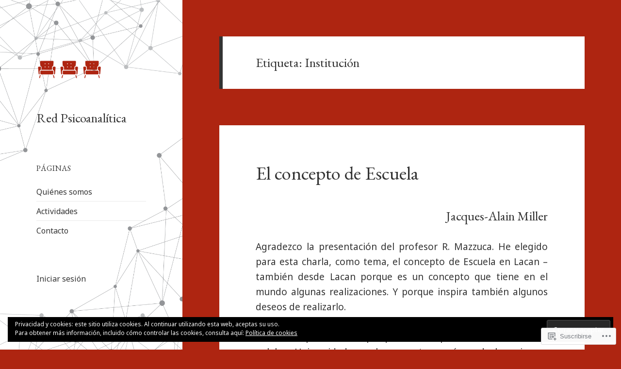

--- FILE ---
content_type: text/html; charset=UTF-8
request_url: https://redpsicoanalitica.org/tag/institucion/
body_size: 79962
content:
<!DOCTYPE html>
<html lang="es" class="no-js">
<head>
	<meta charset="UTF-8">
	<meta name="viewport" content="width=device-width, initial-scale=1.0">
	<link rel="profile" href="https://gmpg.org/xfn/11">
	<link rel="pingback" href="https://redpsicoanalitica.org/xmlrpc.php">
	<script>(function(html){html.className = html.className.replace(/\bno-js\b/,'js')})(document.documentElement);</script>
<title>Institución &#8211; Red Psicoanalítica</title>
<script type="text/javascript">
  WebFontConfig = {"google":{"families":["EB+Garamond:r:latin,latin-ext","Noto+Sans:r,i,b,bi:latin,latin-ext"]},"api_url":"https:\/\/fonts-api.wp.com\/css"};
  (function() {
    var wf = document.createElement('script');
    wf.src = '/wp-content/plugins/custom-fonts/js/webfont.js';
    wf.type = 'text/javascript';
    wf.async = 'true';
    var s = document.getElementsByTagName('script')[0];
    s.parentNode.insertBefore(wf, s);
	})();
</script><style id="jetpack-custom-fonts-css">.wf-active body, .wf-active button, .wf-active input, .wf-active select, .wf-active textarea{font-family:"Noto Sans",sans-serif}.wf-active blockquote cite, .wf-active blockquote small{font-family:"Noto Sans",sans-serif}.wf-active ::-webkit-input-placeholder{font-family:"Noto Sans",sans-serif}.wf-active :-moz-placeholder{font-family:"Noto Sans",sans-serif}.wf-active ::-moz-placeholder{font-family:"Noto Sans",sans-serif}.wf-active :-ms-input-placeholder{font-family:"Noto Sans",sans-serif}.wf-active button, .wf-active input[type="button"], .wf-active input[type="reset"], .wf-active input[type="submit"]{font-family:"Noto Sans",sans-serif}.wf-active .post-password-form label{font-family:"Noto Sans",sans-serif}.wf-active .main-navigation .menu-item-description{font-family:"Noto Sans",sans-serif}.wf-active .post-navigation .meta-nav{font-family:"Noto Sans",sans-serif}.wf-active .post-navigation .post-title{font-family:"Noto Sans",sans-serif}.wf-active .pagination{font-family:"Noto Sans",sans-serif}.wf-active .comment-navigation, .wf-active .image-navigation{font-family:"Noto Sans",sans-serif}.wf-active .site .skip-link{font-family:"Noto Sans",sans-serif}.wf-active .logged-in .site .skip-link{font-family:"Noto Sans",sans-serif}.wf-active .site-description{font-family:"Noto Sans",sans-serif}.wf-active .widget_calendar caption{font-family:"Noto Sans",sans-serif}.wf-active .widget_rss .rss-date, .wf-active .widget_rss cite{font-family:"Noto Sans",sans-serif}.wf-active .author-heading{font-family:"Noto Sans",sans-serif}.wf-active .entry-footer{font-family:"Noto Sans",sans-serif}.wf-active .page-links{font-family:"Noto Sans",sans-serif}.wf-active .entry-caption{font-family:"Noto Sans",sans-serif}.wf-active .comment-metadata, .wf-active .pingback .edit-link{font-family:"Noto Sans",sans-serif}.wf-active .comment-list .reply a{font-family:"Noto Sans",sans-serif}.wf-active .comment-form label{font-family:"Noto Sans",sans-serif}.wf-active .comment-awaiting-moderation, .wf-active .comment-notes, .wf-active .form-allowed-tags, .wf-active .logged-in-as{font-family:"Noto Sans",sans-serif}.wf-active .no-comments{font-family:"Noto Sans",sans-serif}.wf-active .wp-caption-text{font-family:"Noto Sans",sans-serif}.wf-active .gallery-caption{font-family:"Noto Sans",sans-serif}.wf-active h1, .wf-active h2:not(.site-description), .wf-active h3, .wf-active h4, .wf-active h5, .wf-active h6{font-family:"EB Garamond",serif;font-weight:400;font-style:normal}.wf-active .site-title{font-family:"EB Garamond",serif;font-weight:400;font-style:normal}.wf-active .widget-title{font-family:"EB Garamond",serif;font-style:normal;font-weight:400}.wf-active .entry-title{font-style:normal;font-weight:400}.wf-active .comment-content h1, .wf-active .entry-content h1, .wf-active .entry-summary h1, .wf-active .page-content h1{font-style:normal;font-weight:400}.wf-active .comment-content h2, .wf-active .entry-content h2, .wf-active .entry-summary h2, .wf-active .page-content h2{font-style:normal;font-weight:400}.wf-active .comment-content h3, .wf-active .entry-content h3, .wf-active .entry-summary h3, .wf-active .page-content h3{font-style:normal;font-weight:400}.wf-active .comment-content h4, .wf-active .comment-content h5, .wf-active .comment-content h6, .wf-active .entry-content h4, .wf-active .entry-content h5, .wf-active .entry-content h6, .wf-active .entry-summary h4, .wf-active .entry-summary h5, .wf-active .entry-summary h6, .wf-active .page-content h4, .wf-active .page-content h5, .wf-active .page-content h6{font-style:normal;font-weight:400}.wf-active .page-title{font-family:"EB Garamond",serif;font-style:normal;font-weight:400}.wf-active .format-aside .entry-title, .wf-active .format-audio .entry-title, .wf-active .format-chat .entry-title, .wf-active .format-gallery .entry-title, .wf-active .format-image .entry-title, .wf-active .format-link .entry-title, .wf-active .format-quote .entry-title, .wf-active .format-status .entry-title, .wf-active .format-video .entry-title{font-style:normal;font-weight:400}.wf-active .comment-reply-title, .wf-active .comments-title{font-family:"EB Garamond",serif;font-style:normal;font-weight:400}@media screen and (min-width: 38.75em){.wf-active .site-title{font-style:normal;font-weight:400}}@media screen and (min-width: 46.25em){.wf-active .site-title{font-style:normal;font-weight:400}}@media screen and (min-width: 46.25em){.wf-active .widget-title{font-style:normal;font-weight:400}}@media screen and (min-width: 46.25em){.wf-active .entry-title{font-style:normal;font-weight:400}}@media screen and (min-width: 46.25em){.wf-active .entry-content h1, .wf-active .entry-summary h1, .wf-active .page-content h1, .wf-active .comment-content h1{font-style:normal;font-weight:400}}@media screen and (min-width: 46.25em){.wf-active .entry-content h2, .wf-active .entry-summary h2, .wf-active .page-content h2, .wf-active .comment-content h2{font-style:normal;font-weight:400}}@media screen and (min-width: 46.25em){.wf-active .entry-content h3, .wf-active .entry-summary h3, .wf-active .page-content h3, .wf-active .comment-content h3{font-style:normal;font-weight:400}}@media screen and (min-width: 46.25em){.wf-active .entry-content h4, .wf-active .entry-summary h4, .wf-active .page-content h4, .wf-active .comment-content h4{font-style:normal;font-weight:400}}@media screen and (min-width: 46.25em){.wf-active .entry-content h5, .wf-active .entry-content h6, .wf-active .entry-summary h5, .wf-active .entry-summary h6, .wf-active .page-content h5, .wf-active .page-content h6, .wf-active .comment-content h5, .wf-active .comment-content h6{font-style:normal;font-weight:400}}@media screen and (min-width: 46.25em){.wf-active .page-title, .wf-active .comments-title, .wf-active .comment-reply-title, .wf-active .post-navigation .post-title{font-style:normal;font-weight:400}}@media screen and (min-width: 46.25em){.wf-active .format-aside .entry-title, .wf-active .format-image .entry-title, .wf-active .format-video .entry-title, .wf-active .format-quote .entry-title, .wf-active .format-gallery .entry-title, .wf-active .format-status .entry-title, .wf-active .format-link .entry-title, .wf-active .format-audio .entry-title, .wf-active .format-chat .entry-title{font-style:normal;font-weight:400}}@media screen and (min-width: 55em){.wf-active .site-title{font-style:normal;font-weight:400}}@media screen and (min-width: 55em){.wf-active .widget-title{font-style:normal;font-weight:400}}@media screen and (min-width: 55em){.wf-active .entry-title{font-style:normal;font-weight:400}}@media screen and (min-width: 55em){.wf-active .entry-content h1, .wf-active .entry-summary h1, .wf-active .page-content h1, .wf-active .comment-content h1{font-style:normal;font-weight:400}}@media screen and (min-width: 55em){.wf-active .entry-content h2, .wf-active .entry-summary h2, .wf-active .page-content h2, .wf-active .comment-content h2{font-style:normal;font-weight:400}}@media screen and (min-width: 55em){.wf-active .entry-content h3, .wf-active .entry-summary h3, .wf-active .page-content h3, .wf-active .comment-content h3{font-style:normal;font-weight:400}}@media screen and (min-width: 55em){.wf-active .entry-content h4, .wf-active .entry-summary h4, .wf-active .page-content h4, .wf-active .comment-content h4{font-style:normal;font-weight:400}}@media screen and (min-width: 55em){.wf-active .entry-content h5, .wf-active .entry-content h6, .wf-active .entry-summary h5, .wf-active .entry-summary h6, .wf-active .page-content h5, .wf-active .page-content h6, .wf-active .comment-content h5, .wf-active .comment-content h6{font-style:normal;font-weight:400}}@media screen and (min-width: 55em){.wf-active .page-title, .wf-active .comments-title, .wf-active .comment-reply-title, .wf-active .post-navigation .post-title{font-style:normal;font-weight:400}}@media screen and (min-width: 55em){.wf-active .format-aside .entry-title, .wf-active .format-image .entry-title, .wf-active .format-video .entry-title, .wf-active .format-quote .entry-title, .wf-active .format-gallery .entry-title, .wf-active .format-status .entry-title, .wf-active .format-link .entry-title, .wf-active .format-audio .entry-title, .wf-active .format-chat .entry-title{font-style:normal;font-weight:400}}@media screen and (min-width: 59.6875em){.wf-active .site-title{font-style:normal;font-weight:400}}@media screen and (min-width: 59.6875em){.wf-active .widget-title{font-style:normal;font-weight:400}}@media screen and (min-width: 59.6875em){.wf-active .entry-title{font-style:normal;font-weight:400}}@media screen and (min-width: 59.6875em){.wf-active .entry-content h1, .wf-active .entry-summary h1, .wf-active .page-content h1, .wf-active .comment-content h1{font-style:normal;font-weight:400}}@media screen and (min-width: 59.6875em){.wf-active .entry-content h2, .wf-active .entry-summary h2, .wf-active .page-content h2, .wf-active .comment-content h2{font-style:normal;font-weight:400}}@media screen and (min-width: 59.6875em){.wf-active .entry-content h3, .wf-active .entry-summary h3, .wf-active .page-content h3, .wf-active .comment-content h3{font-style:normal;font-weight:400}}@media screen and (min-width: 59.6875em){.wf-active .entry-content h4, .wf-active .entry-summary h4, .wf-active .page-content h4, .wf-active .comment-content h4{font-style:normal;font-weight:400}}@media screen and (min-width: 59.6875em){.wf-active .entry-content h5, .wf-active .entry-content h6, .wf-active .entry-summary h5, .wf-active .entry-summary h6, .wf-active .page-content h5, .wf-active .page-content h6, .wf-active .comment-content h5, .wf-active .comment-content h6{font-style:normal;font-weight:400}}@media screen and (min-width: 59.6875em){.wf-active .page-title, .wf-active .comments-title, .wf-active .comment-reply-title, .wf-active .post-navigation .post-title{font-style:normal;font-weight:400}}@media screen and (min-width: 59.6875em){.wf-active .format-aside .entry-title, .wf-active .format-image .entry-title, .wf-active .format-video .entry-title, .wf-active .format-quote .entry-title, .wf-active .format-gallery .entry-title, .wf-active .format-status .entry-title, .wf-active .format-link .entry-title, .wf-active .format-audio .entry-title, .wf-active .format-chat .entry-title{font-style:normal;font-weight:400}}@media screen and (min-width: 68.75em){.wf-active .site-title{font-style:normal;font-weight:400}}@media screen and (min-width: 68.75em){.wf-active .widget-title{font-style:normal;font-weight:400}}@media screen and (min-width: 68.75em){.wf-active .entry-title{font-style:normal;font-weight:400}}@media screen and (min-width: 68.75em){.wf-active .entry-content h1, .wf-active .entry-summary h1, .wf-active .page-content h1, .wf-active .comment-content h1{font-style:normal;font-weight:400}}@media screen and (min-width: 68.75em){.wf-active .entry-content h2, .wf-active .entry-summary h2, .wf-active .page-content h2, .wf-active .comment-content h2{font-style:normal;font-weight:400}}@media screen and (min-width: 68.75em){.wf-active .entry-content h3, .wf-active .entry-summary h3, .wf-active .page-content h3, .wf-active .comment-content h3{font-style:normal;font-weight:400}}@media screen and (min-width: 68.75em){.wf-active .entry-content h4, .wf-active .entry-summary h4, .wf-active .page-content h4, .wf-active .comment-content h4{font-style:normal;font-weight:400}}@media screen and (min-width: 68.75em){.wf-active .entry-content h5, .wf-active .entry-content h6, .wf-active .entry-summary h5, .wf-active .entry-summary h6, .wf-active .page-content h5, .wf-active .page-content h6, .wf-active .comment-content h5, .wf-active .comment-content h6{font-style:normal;font-weight:400}}@media screen and (min-width: 68.75em){.wf-active .page-title, .wf-active .comments-title, .wf-active .comment-reply-title, .wf-active .post-navigation .post-title{font-style:normal;font-weight:400}}@media screen and (min-width: 68.75em){.wf-active .format-aside .entry-title, .wf-active .format-image .entry-title, .wf-active .format-video .entry-title, .wf-active .format-quote .entry-title, .wf-active .format-gallery .entry-title, .wf-active .format-status .entry-title, .wf-active .format-link .entry-title, .wf-active .format-audio .entry-title, .wf-active .format-chat .entry-title{font-style:normal;font-weight:400}}@media screen and (min-width: 77.5em){.wf-active .site-title{font-style:normal;font-weight:400}}@media screen and (min-width: 77.5em){.wf-active .widget-title{font-style:normal;font-weight:400}}@media screen and (min-width: 77.5em){.wf-active .entry-title{font-style:normal;font-weight:400}}@media screen and (min-width: 77.5em){.wf-active .entry-content h1, .wf-active .entry-summary h1, .wf-active .page-content h1, .wf-active .comment-content h1{font-style:normal;font-weight:400}}@media screen and (min-width: 77.5em){.wf-active .entry-content h2, .wf-active .entry-summary h2, .wf-active .page-content h2, .wf-active .comment-content h2{font-style:normal;font-weight:400}}@media screen and (min-width: 77.5em){.wf-active .entry-content h3, .wf-active .entry-summary h3, .wf-active .page-content h3, .wf-active .comment-content h3{font-style:normal;font-weight:400}}@media screen and (min-width: 77.5em){.wf-active .entry-content h4, .wf-active .entry-summary h4, .wf-active .page-content h4, .wf-active .comment-content h4{font-style:normal;font-weight:400}}@media screen and (min-width: 77.5em){.wf-active .entry-content h5, .wf-active .entry-content h6, .wf-active .entry-summary h5, .wf-active .entry-summary h6, .wf-active .page-content h5, .wf-active .page-content h6, .wf-active .comment-content h5, .wf-active .comment-content h6{font-style:normal;font-weight:400}}@media screen and (min-width: 77.5em){.wf-active .page-title, .wf-active .comments-title, .wf-active .comment-reply-title, .wf-active .post-navigation .post-title{font-style:normal;font-weight:400}}@media screen and (min-width: 77.5em){.wf-active .format-aside .entry-title, .wf-active .format-image .entry-title, .wf-active .format-video .entry-title, .wf-active .format-quote .entry-title, .wf-active .format-gallery .entry-title, .wf-active .format-status .entry-title, .wf-active .format-link .entry-title, .wf-active .format-audio .entry-title, .wf-active .format-chat .entry-title{font-style:normal;font-weight:400}}</style>
<meta name='robots' content='max-image-preview:large' />
<meta name="google-site-verification" content="EB7PjoeF3WPg3IomRjyQnGyA7rkr_7BfYZJEjvMnLQY" />
<meta name="p:domain_verify" content="aa2a2ddee27c104472a6b0603b57299b" />

<!-- Async WordPress.com Remote Login -->
<script id="wpcom_remote_login_js">
var wpcom_remote_login_extra_auth = '';
function wpcom_remote_login_remove_dom_node_id( element_id ) {
	var dom_node = document.getElementById( element_id );
	if ( dom_node ) { dom_node.parentNode.removeChild( dom_node ); }
}
function wpcom_remote_login_remove_dom_node_classes( class_name ) {
	var dom_nodes = document.querySelectorAll( '.' + class_name );
	for ( var i = 0; i < dom_nodes.length; i++ ) {
		dom_nodes[ i ].parentNode.removeChild( dom_nodes[ i ] );
	}
}
function wpcom_remote_login_final_cleanup() {
	wpcom_remote_login_remove_dom_node_classes( "wpcom_remote_login_msg" );
	wpcom_remote_login_remove_dom_node_id( "wpcom_remote_login_key" );
	wpcom_remote_login_remove_dom_node_id( "wpcom_remote_login_validate" );
	wpcom_remote_login_remove_dom_node_id( "wpcom_remote_login_js" );
	wpcom_remote_login_remove_dom_node_id( "wpcom_request_access_iframe" );
	wpcom_remote_login_remove_dom_node_id( "wpcom_request_access_styles" );
}

// Watch for messages back from the remote login
window.addEventListener( "message", function( e ) {
	if ( e.origin === "https://r-login.wordpress.com" ) {
		var data = {};
		try {
			data = JSON.parse( e.data );
		} catch( e ) {
			wpcom_remote_login_final_cleanup();
			return;
		}

		if ( data.msg === 'LOGIN' ) {
			// Clean up the login check iframe
			wpcom_remote_login_remove_dom_node_id( "wpcom_remote_login_key" );

			var id_regex = new RegExp( /^[0-9]+$/ );
			var token_regex = new RegExp( /^.*|.*|.*$/ );
			if (
				token_regex.test( data.token )
				&& id_regex.test( data.wpcomid )
			) {
				// We have everything we need to ask for a login
				var script = document.createElement( "script" );
				script.setAttribute( "id", "wpcom_remote_login_validate" );
				script.src = '/remote-login.php?wpcom_remote_login=validate'
					+ '&wpcomid=' + data.wpcomid
					+ '&token=' + encodeURIComponent( data.token )
					+ '&host=' + window.location.protocol
					+ '//' + window.location.hostname
					+ '&postid=3829'
					+ '&is_singular=';
				document.body.appendChild( script );
			}

			return;
		}

		// Safari ITP, not logged in, so redirect
		if ( data.msg === 'LOGIN-REDIRECT' ) {
			window.location = 'https://wordpress.com/log-in?redirect_to=' + window.location.href;
			return;
		}

		// Safari ITP, storage access failed, remove the request
		if ( data.msg === 'LOGIN-REMOVE' ) {
			var css_zap = 'html { -webkit-transition: margin-top 1s; transition: margin-top 1s; } /* 9001 */ html { margin-top: 0 !important; } * html body { margin-top: 0 !important; } @media screen and ( max-width: 782px ) { html { margin-top: 0 !important; } * html body { margin-top: 0 !important; } }';
			var style_zap = document.createElement( 'style' );
			style_zap.type = 'text/css';
			style_zap.appendChild( document.createTextNode( css_zap ) );
			document.body.appendChild( style_zap );

			var e = document.getElementById( 'wpcom_request_access_iframe' );
			e.parentNode.removeChild( e );

			document.cookie = 'wordpress_com_login_access=denied; path=/; max-age=31536000';

			return;
		}

		// Safari ITP
		if ( data.msg === 'REQUEST_ACCESS' ) {
			console.log( 'request access: safari' );

			// Check ITP iframe enable/disable knob
			if ( wpcom_remote_login_extra_auth !== 'safari_itp_iframe' ) {
				return;
			}

			// If we are in a "private window" there is no ITP.
			var private_window = false;
			try {
				var opendb = window.openDatabase( null, null, null, null );
			} catch( e ) {
				private_window = true;
			}

			if ( private_window ) {
				console.log( 'private window' );
				return;
			}

			var iframe = document.createElement( 'iframe' );
			iframe.id = 'wpcom_request_access_iframe';
			iframe.setAttribute( 'scrolling', 'no' );
			iframe.setAttribute( 'sandbox', 'allow-storage-access-by-user-activation allow-scripts allow-same-origin allow-top-navigation-by-user-activation' );
			iframe.src = 'https://r-login.wordpress.com/remote-login.php?wpcom_remote_login=request_access&origin=' + encodeURIComponent( data.origin ) + '&wpcomid=' + encodeURIComponent( data.wpcomid );

			var css = 'html { -webkit-transition: margin-top 1s; transition: margin-top 1s; } /* 9001 */ html { margin-top: 46px !important; } * html body { margin-top: 46px !important; } @media screen and ( max-width: 660px ) { html { margin-top: 71px !important; } * html body { margin-top: 71px !important; } #wpcom_request_access_iframe { display: block; height: 71px !important; } } #wpcom_request_access_iframe { border: 0px; height: 46px; position: fixed; top: 0; left: 0; width: 100%; min-width: 100%; z-index: 99999; background: #23282d; } ';

			var style = document.createElement( 'style' );
			style.type = 'text/css';
			style.id = 'wpcom_request_access_styles';
			style.appendChild( document.createTextNode( css ) );
			document.body.appendChild( style );

			document.body.appendChild( iframe );
		}

		if ( data.msg === 'DONE' ) {
			wpcom_remote_login_final_cleanup();
		}
	}
}, false );

// Inject the remote login iframe after the page has had a chance to load
// more critical resources
window.addEventListener( "DOMContentLoaded", function( e ) {
	var iframe = document.createElement( "iframe" );
	iframe.style.display = "none";
	iframe.setAttribute( "scrolling", "no" );
	iframe.setAttribute( "id", "wpcom_remote_login_key" );
	iframe.src = "https://r-login.wordpress.com/remote-login.php"
		+ "?wpcom_remote_login=key"
		+ "&origin=aHR0cHM6Ly9yZWRwc2ljb2FuYWxpdGljYS5vcmc%3D"
		+ "&wpcomid=98888942"
		+ "&time=" + Math.floor( Date.now() / 1000 );
	document.body.appendChild( iframe );
}, false );
</script>
<link rel='dns-prefetch' href='//s0.wp.com' />
<link rel="alternate" type="application/rss+xml" title="Red Psicoanalítica &raquo; Feed" href="https://redpsicoanalitica.org/feed/" />
<link rel="alternate" type="application/rss+xml" title="Red Psicoanalítica &raquo; Feed de los comentarios" href="https://redpsicoanalitica.org/comments/feed/" />
<link rel="alternate" type="application/rss+xml" title="Red Psicoanalítica &raquo; Etiqueta Institución del feed" href="https://redpsicoanalitica.org/tag/institucion/feed/" />
	<script type="text/javascript">
		/* <![CDATA[ */
		function addLoadEvent(func) {
			var oldonload = window.onload;
			if (typeof window.onload != 'function') {
				window.onload = func;
			} else {
				window.onload = function () {
					oldonload();
					func();
				}
			}
		}
		/* ]]> */
	</script>
	<link crossorigin='anonymous' rel='stylesheet' id='all-css-0-1' href='/wp-content/mu-plugins/jetpack-plugin/sun/modules/theme-tools/compat/twentyfifteen.css?m=1753279645i&cssminify=yes' type='text/css' media='all' />
<style id='wp-emoji-styles-inline-css'>

	img.wp-smiley, img.emoji {
		display: inline !important;
		border: none !important;
		box-shadow: none !important;
		height: 1em !important;
		width: 1em !important;
		margin: 0 0.07em !important;
		vertical-align: -0.1em !important;
		background: none !important;
		padding: 0 !important;
	}
/*# sourceURL=wp-emoji-styles-inline-css */
</style>
<link crossorigin='anonymous' rel='stylesheet' id='all-css-2-1' href='/wp-content/plugins/gutenberg-core/v22.2.0/build/styles/block-library/style.css?m=1764855221i&cssminify=yes' type='text/css' media='all' />
<style id='wp-block-library-inline-css'>
.has-text-align-justify {
	text-align:justify;
}
.has-text-align-justify{text-align:justify;}

/*# sourceURL=wp-block-library-inline-css */
</style><style id='wp-block-columns-inline-css'>
.wp-block-columns{box-sizing:border-box;display:flex;flex-wrap:wrap!important}@media (min-width:782px){.wp-block-columns{flex-wrap:nowrap!important}}.wp-block-columns{align-items:normal!important}.wp-block-columns.are-vertically-aligned-top{align-items:flex-start}.wp-block-columns.are-vertically-aligned-center{align-items:center}.wp-block-columns.are-vertically-aligned-bottom{align-items:flex-end}@media (max-width:781px){.wp-block-columns:not(.is-not-stacked-on-mobile)>.wp-block-column{flex-basis:100%!important}}@media (min-width:782px){.wp-block-columns:not(.is-not-stacked-on-mobile)>.wp-block-column{flex-basis:0;flex-grow:1}.wp-block-columns:not(.is-not-stacked-on-mobile)>.wp-block-column[style*=flex-basis]{flex-grow:0}}.wp-block-columns.is-not-stacked-on-mobile{flex-wrap:nowrap!important}.wp-block-columns.is-not-stacked-on-mobile>.wp-block-column{flex-basis:0;flex-grow:1}.wp-block-columns.is-not-stacked-on-mobile>.wp-block-column[style*=flex-basis]{flex-grow:0}:where(.wp-block-columns){margin-bottom:1.75em}:where(.wp-block-columns.has-background){padding:1.25em 2.375em}.wp-block-column{flex-grow:1;min-width:0;overflow-wrap:break-word;word-break:break-word}.wp-block-column.is-vertically-aligned-top{align-self:flex-start}.wp-block-column.is-vertically-aligned-center{align-self:center}.wp-block-column.is-vertically-aligned-bottom{align-self:flex-end}.wp-block-column.is-vertically-aligned-stretch{align-self:stretch}.wp-block-column.is-vertically-aligned-bottom,.wp-block-column.is-vertically-aligned-center,.wp-block-column.is-vertically-aligned-top{width:100%}
/*# sourceURL=/wp-content/plugins/gutenberg-core/v22.2.0/build/styles/block-library/columns/style.css */
</style>
<style id='wp-block-details-inline-css'>
.wp-block-details{box-sizing:border-box}.wp-block-details summary{cursor:pointer}
/*# sourceURL=/wp-content/plugins/gutenberg-core/v22.2.0/build/styles/block-library/details/style.css */
</style>
<style id='wp-block-group-inline-css'>
.wp-block-group{box-sizing:border-box}:where(.wp-block-group.wp-block-group-is-layout-constrained){position:relative}
/*# sourceURL=/wp-content/plugins/gutenberg-core/v22.2.0/build/styles/block-library/group/style.css */
</style>
<style id='wp-block-group-theme-inline-css'>
:where(.wp-block-group.has-background){padding:1.25em 2.375em}
/*# sourceURL=/wp-content/plugins/gutenberg-core/v22.2.0/build/styles/block-library/group/theme.css */
</style>
<style id='wp-block-image-inline-css'>
.wp-block-image>a,.wp-block-image>figure>a{display:inline-block}.wp-block-image img{box-sizing:border-box;height:auto;max-width:100%;vertical-align:bottom}@media not (prefers-reduced-motion){.wp-block-image img.hide{visibility:hidden}.wp-block-image img.show{animation:show-content-image .4s}}.wp-block-image[style*=border-radius] img,.wp-block-image[style*=border-radius]>a{border-radius:inherit}.wp-block-image.has-custom-border img{box-sizing:border-box}.wp-block-image.aligncenter{text-align:center}.wp-block-image.alignfull>a,.wp-block-image.alignwide>a{width:100%}.wp-block-image.alignfull img,.wp-block-image.alignwide img{height:auto;width:100%}.wp-block-image .aligncenter,.wp-block-image .alignleft,.wp-block-image .alignright,.wp-block-image.aligncenter,.wp-block-image.alignleft,.wp-block-image.alignright{display:table}.wp-block-image .aligncenter>figcaption,.wp-block-image .alignleft>figcaption,.wp-block-image .alignright>figcaption,.wp-block-image.aligncenter>figcaption,.wp-block-image.alignleft>figcaption,.wp-block-image.alignright>figcaption{caption-side:bottom;display:table-caption}.wp-block-image .alignleft{float:left;margin:.5em 1em .5em 0}.wp-block-image .alignright{float:right;margin:.5em 0 .5em 1em}.wp-block-image .aligncenter{margin-left:auto;margin-right:auto}.wp-block-image :where(figcaption){margin-bottom:1em;margin-top:.5em}.wp-block-image.is-style-circle-mask img{border-radius:9999px}@supports ((-webkit-mask-image:none) or (mask-image:none)) or (-webkit-mask-image:none){.wp-block-image.is-style-circle-mask img{border-radius:0;-webkit-mask-image:url('data:image/svg+xml;utf8,<svg viewBox="0 0 100 100" xmlns="http://www.w3.org/2000/svg"><circle cx="50" cy="50" r="50"/></svg>');mask-image:url('data:image/svg+xml;utf8,<svg viewBox="0 0 100 100" xmlns="http://www.w3.org/2000/svg"><circle cx="50" cy="50" r="50"/></svg>');mask-mode:alpha;-webkit-mask-position:center;mask-position:center;-webkit-mask-repeat:no-repeat;mask-repeat:no-repeat;-webkit-mask-size:contain;mask-size:contain}}:root :where(.wp-block-image.is-style-rounded img,.wp-block-image .is-style-rounded img){border-radius:9999px}.wp-block-image figure{margin:0}.wp-lightbox-container{display:flex;flex-direction:column;position:relative}.wp-lightbox-container img{cursor:zoom-in}.wp-lightbox-container img:hover+button{opacity:1}.wp-lightbox-container button{align-items:center;backdrop-filter:blur(16px) saturate(180%);background-color:#5a5a5a40;border:none;border-radius:4px;cursor:zoom-in;display:flex;height:20px;justify-content:center;opacity:0;padding:0;position:absolute;right:16px;text-align:center;top:16px;width:20px;z-index:100}@media not (prefers-reduced-motion){.wp-lightbox-container button{transition:opacity .2s ease}}.wp-lightbox-container button:focus-visible{outline:3px auto #5a5a5a40;outline:3px auto -webkit-focus-ring-color;outline-offset:3px}.wp-lightbox-container button:hover{cursor:pointer;opacity:1}.wp-lightbox-container button:focus{opacity:1}.wp-lightbox-container button:focus,.wp-lightbox-container button:hover,.wp-lightbox-container button:not(:hover):not(:active):not(.has-background){background-color:#5a5a5a40;border:none}.wp-lightbox-overlay{box-sizing:border-box;cursor:zoom-out;height:100vh;left:0;overflow:hidden;position:fixed;top:0;visibility:hidden;width:100%;z-index:100000}.wp-lightbox-overlay .close-button{align-items:center;cursor:pointer;display:flex;justify-content:center;min-height:40px;min-width:40px;padding:0;position:absolute;right:calc(env(safe-area-inset-right) + 16px);top:calc(env(safe-area-inset-top) + 16px);z-index:5000000}.wp-lightbox-overlay .close-button:focus,.wp-lightbox-overlay .close-button:hover,.wp-lightbox-overlay .close-button:not(:hover):not(:active):not(.has-background){background:none;border:none}.wp-lightbox-overlay .lightbox-image-container{height:var(--wp--lightbox-container-height);left:50%;overflow:hidden;position:absolute;top:50%;transform:translate(-50%,-50%);transform-origin:top left;width:var(--wp--lightbox-container-width);z-index:9999999999}.wp-lightbox-overlay .wp-block-image{align-items:center;box-sizing:border-box;display:flex;height:100%;justify-content:center;margin:0;position:relative;transform-origin:0 0;width:100%;z-index:3000000}.wp-lightbox-overlay .wp-block-image img{height:var(--wp--lightbox-image-height);min-height:var(--wp--lightbox-image-height);min-width:var(--wp--lightbox-image-width);width:var(--wp--lightbox-image-width)}.wp-lightbox-overlay .wp-block-image figcaption{display:none}.wp-lightbox-overlay button{background:none;border:none}.wp-lightbox-overlay .scrim{background-color:#fff;height:100%;opacity:.9;position:absolute;width:100%;z-index:2000000}.wp-lightbox-overlay.active{visibility:visible}@media not (prefers-reduced-motion){.wp-lightbox-overlay.active{animation:turn-on-visibility .25s both}.wp-lightbox-overlay.active img{animation:turn-on-visibility .35s both}.wp-lightbox-overlay.show-closing-animation:not(.active){animation:turn-off-visibility .35s both}.wp-lightbox-overlay.show-closing-animation:not(.active) img{animation:turn-off-visibility .25s both}.wp-lightbox-overlay.zoom.active{animation:none;opacity:1;visibility:visible}.wp-lightbox-overlay.zoom.active .lightbox-image-container{animation:lightbox-zoom-in .4s}.wp-lightbox-overlay.zoom.active .lightbox-image-container img{animation:none}.wp-lightbox-overlay.zoom.active .scrim{animation:turn-on-visibility .4s forwards}.wp-lightbox-overlay.zoom.show-closing-animation:not(.active){animation:none}.wp-lightbox-overlay.zoom.show-closing-animation:not(.active) .lightbox-image-container{animation:lightbox-zoom-out .4s}.wp-lightbox-overlay.zoom.show-closing-animation:not(.active) .lightbox-image-container img{animation:none}.wp-lightbox-overlay.zoom.show-closing-animation:not(.active) .scrim{animation:turn-off-visibility .4s forwards}}@keyframes show-content-image{0%{visibility:hidden}99%{visibility:hidden}to{visibility:visible}}@keyframes turn-on-visibility{0%{opacity:0}to{opacity:1}}@keyframes turn-off-visibility{0%{opacity:1;visibility:visible}99%{opacity:0;visibility:visible}to{opacity:0;visibility:hidden}}@keyframes lightbox-zoom-in{0%{transform:translate(calc((-100vw + var(--wp--lightbox-scrollbar-width))/2 + var(--wp--lightbox-initial-left-position)),calc(-50vh + var(--wp--lightbox-initial-top-position))) scale(var(--wp--lightbox-scale))}to{transform:translate(-50%,-50%) scale(1)}}@keyframes lightbox-zoom-out{0%{transform:translate(-50%,-50%) scale(1);visibility:visible}99%{visibility:visible}to{transform:translate(calc((-100vw + var(--wp--lightbox-scrollbar-width))/2 + var(--wp--lightbox-initial-left-position)),calc(-50vh + var(--wp--lightbox-initial-top-position))) scale(var(--wp--lightbox-scale));visibility:hidden}}
/*# sourceURL=/wp-content/plugins/gutenberg-core/v22.2.0/build/styles/block-library/image/style.css */
</style>
<style id='wp-block-image-theme-inline-css'>
:root :where(.wp-block-image figcaption){color:#555;font-size:13px;text-align:center}.is-dark-theme :root :where(.wp-block-image figcaption){color:#ffffffa6}.wp-block-image{margin:0 0 1em}
/*# sourceURL=/wp-content/plugins/gutenberg-core/v22.2.0/build/styles/block-library/image/theme.css */
</style>
<style id='wp-block-loginout-inline-css'>
.wp-block-loginout{box-sizing:border-box}
/*# sourceURL=/wp-content/plugins/gutenberg-core/v22.2.0/build/styles/block-library/loginout/style.css */
</style>
<style id='global-styles-inline-css'>
:root{--wp--preset--aspect-ratio--square: 1;--wp--preset--aspect-ratio--4-3: 4/3;--wp--preset--aspect-ratio--3-4: 3/4;--wp--preset--aspect-ratio--3-2: 3/2;--wp--preset--aspect-ratio--2-3: 2/3;--wp--preset--aspect-ratio--16-9: 16/9;--wp--preset--aspect-ratio--9-16: 9/16;--wp--preset--color--black: #000000;--wp--preset--color--cyan-bluish-gray: #abb8c3;--wp--preset--color--white: #fff;--wp--preset--color--pale-pink: #f78da7;--wp--preset--color--vivid-red: #cf2e2e;--wp--preset--color--luminous-vivid-orange: #ff6900;--wp--preset--color--luminous-vivid-amber: #fcb900;--wp--preset--color--light-green-cyan: #7bdcb5;--wp--preset--color--vivid-green-cyan: #00d084;--wp--preset--color--pale-cyan-blue: #8ed1fc;--wp--preset--color--vivid-cyan-blue: #0693e3;--wp--preset--color--vivid-purple: #9b51e0;--wp--preset--color--dark-gray: #111;--wp--preset--color--light-gray: #f1f1f1;--wp--preset--color--yellow: #f4ca16;--wp--preset--color--dark-brown: #352712;--wp--preset--color--medium-pink: #e53b51;--wp--preset--color--light-pink: #ffe5d1;--wp--preset--color--dark-purple: #2e2256;--wp--preset--color--purple: #674970;--wp--preset--color--blue-gray: #22313f;--wp--preset--color--bright-blue: #55c3dc;--wp--preset--color--light-blue: #e9f2f9;--wp--preset--gradient--vivid-cyan-blue-to-vivid-purple: linear-gradient(135deg,rgb(6,147,227) 0%,rgb(155,81,224) 100%);--wp--preset--gradient--light-green-cyan-to-vivid-green-cyan: linear-gradient(135deg,rgb(122,220,180) 0%,rgb(0,208,130) 100%);--wp--preset--gradient--luminous-vivid-amber-to-luminous-vivid-orange: linear-gradient(135deg,rgb(252,185,0) 0%,rgb(255,105,0) 100%);--wp--preset--gradient--luminous-vivid-orange-to-vivid-red: linear-gradient(135deg,rgb(255,105,0) 0%,rgb(207,46,46) 100%);--wp--preset--gradient--very-light-gray-to-cyan-bluish-gray: linear-gradient(135deg,rgb(238,238,238) 0%,rgb(169,184,195) 100%);--wp--preset--gradient--cool-to-warm-spectrum: linear-gradient(135deg,rgb(74,234,220) 0%,rgb(151,120,209) 20%,rgb(207,42,186) 40%,rgb(238,44,130) 60%,rgb(251,105,98) 80%,rgb(254,248,76) 100%);--wp--preset--gradient--blush-light-purple: linear-gradient(135deg,rgb(255,206,236) 0%,rgb(152,150,240) 100%);--wp--preset--gradient--blush-bordeaux: linear-gradient(135deg,rgb(254,205,165) 0%,rgb(254,45,45) 50%,rgb(107,0,62) 100%);--wp--preset--gradient--luminous-dusk: linear-gradient(135deg,rgb(255,203,112) 0%,rgb(199,81,192) 50%,rgb(65,88,208) 100%);--wp--preset--gradient--pale-ocean: linear-gradient(135deg,rgb(255,245,203) 0%,rgb(182,227,212) 50%,rgb(51,167,181) 100%);--wp--preset--gradient--electric-grass: linear-gradient(135deg,rgb(202,248,128) 0%,rgb(113,206,126) 100%);--wp--preset--gradient--midnight: linear-gradient(135deg,rgb(2,3,129) 0%,rgb(40,116,252) 100%);--wp--preset--gradient--dark-gray-gradient-gradient: linear-gradient(90deg, rgba(17,17,17,1) 0%, rgba(42,42,42,1) 100%);--wp--preset--gradient--light-gray-gradient: linear-gradient(90deg, rgba(241,241,241,1) 0%, rgba(215,215,215,1) 100%);--wp--preset--gradient--white-gradient: linear-gradient(90deg, rgba(255,255,255,1) 0%, rgba(230,230,230,1) 100%);--wp--preset--gradient--yellow-gradient: linear-gradient(90deg, rgba(244,202,22,1) 0%, rgba(205,168,10,1) 100%);--wp--preset--gradient--dark-brown-gradient: linear-gradient(90deg, rgba(53,39,18,1) 0%, rgba(91,67,31,1) 100%);--wp--preset--gradient--medium-pink-gradient: linear-gradient(90deg, rgba(229,59,81,1) 0%, rgba(209,28,51,1) 100%);--wp--preset--gradient--light-pink-gradient: linear-gradient(90deg, rgba(255,229,209,1) 0%, rgba(255,200,158,1) 100%);--wp--preset--gradient--dark-purple-gradient: linear-gradient(90deg, rgba(46,34,86,1) 0%, rgba(66,48,123,1) 100%);--wp--preset--gradient--purple-gradient: linear-gradient(90deg, rgba(103,73,112,1) 0%, rgba(131,93,143,1) 100%);--wp--preset--gradient--blue-gray-gradient: linear-gradient(90deg, rgba(34,49,63,1) 0%, rgba(52,75,96,1) 100%);--wp--preset--gradient--bright-blue-gradient: linear-gradient(90deg, rgba(85,195,220,1) 0%, rgba(43,180,211,1) 100%);--wp--preset--gradient--light-blue-gradient: linear-gradient(90deg, rgba(233,242,249,1) 0%, rgba(193,218,238,1) 100%);--wp--preset--font-size--small: 13px;--wp--preset--font-size--medium: 20px;--wp--preset--font-size--large: 36px;--wp--preset--font-size--x-large: 42px;--wp--preset--font-family--albert-sans: 'Albert Sans', sans-serif;--wp--preset--font-family--alegreya: Alegreya, serif;--wp--preset--font-family--arvo: Arvo, serif;--wp--preset--font-family--bodoni-moda: 'Bodoni Moda', serif;--wp--preset--font-family--bricolage-grotesque: 'Bricolage Grotesque', sans-serif;--wp--preset--font-family--cabin: Cabin, sans-serif;--wp--preset--font-family--chivo: Chivo, sans-serif;--wp--preset--font-family--commissioner: Commissioner, sans-serif;--wp--preset--font-family--cormorant: Cormorant, serif;--wp--preset--font-family--courier-prime: 'Courier Prime', monospace;--wp--preset--font-family--crimson-pro: 'Crimson Pro', serif;--wp--preset--font-family--dm-mono: 'DM Mono', monospace;--wp--preset--font-family--dm-sans: 'DM Sans', sans-serif;--wp--preset--font-family--dm-serif-display: 'DM Serif Display', serif;--wp--preset--font-family--domine: Domine, serif;--wp--preset--font-family--eb-garamond: 'EB Garamond', serif;--wp--preset--font-family--epilogue: Epilogue, sans-serif;--wp--preset--font-family--fahkwang: Fahkwang, sans-serif;--wp--preset--font-family--figtree: Figtree, sans-serif;--wp--preset--font-family--fira-sans: 'Fira Sans', sans-serif;--wp--preset--font-family--fjalla-one: 'Fjalla One', sans-serif;--wp--preset--font-family--fraunces: Fraunces, serif;--wp--preset--font-family--gabarito: Gabarito, system-ui;--wp--preset--font-family--ibm-plex-mono: 'IBM Plex Mono', monospace;--wp--preset--font-family--ibm-plex-sans: 'IBM Plex Sans', sans-serif;--wp--preset--font-family--ibarra-real-nova: 'Ibarra Real Nova', serif;--wp--preset--font-family--instrument-serif: 'Instrument Serif', serif;--wp--preset--font-family--inter: Inter, sans-serif;--wp--preset--font-family--josefin-sans: 'Josefin Sans', sans-serif;--wp--preset--font-family--jost: Jost, sans-serif;--wp--preset--font-family--libre-baskerville: 'Libre Baskerville', serif;--wp--preset--font-family--libre-franklin: 'Libre Franklin', sans-serif;--wp--preset--font-family--literata: Literata, serif;--wp--preset--font-family--lora: Lora, serif;--wp--preset--font-family--merriweather: Merriweather, serif;--wp--preset--font-family--montserrat: Montserrat, sans-serif;--wp--preset--font-family--newsreader: Newsreader, serif;--wp--preset--font-family--noto-sans-mono: 'Noto Sans Mono', sans-serif;--wp--preset--font-family--nunito: Nunito, sans-serif;--wp--preset--font-family--open-sans: 'Open Sans', sans-serif;--wp--preset--font-family--overpass: Overpass, sans-serif;--wp--preset--font-family--pt-serif: 'PT Serif', serif;--wp--preset--font-family--petrona: Petrona, serif;--wp--preset--font-family--piazzolla: Piazzolla, serif;--wp--preset--font-family--playfair-display: 'Playfair Display', serif;--wp--preset--font-family--plus-jakarta-sans: 'Plus Jakarta Sans', sans-serif;--wp--preset--font-family--poppins: Poppins, sans-serif;--wp--preset--font-family--raleway: Raleway, sans-serif;--wp--preset--font-family--roboto: Roboto, sans-serif;--wp--preset--font-family--roboto-slab: 'Roboto Slab', serif;--wp--preset--font-family--rubik: Rubik, sans-serif;--wp--preset--font-family--rufina: Rufina, serif;--wp--preset--font-family--sora: Sora, sans-serif;--wp--preset--font-family--source-sans-3: 'Source Sans 3', sans-serif;--wp--preset--font-family--source-serif-4: 'Source Serif 4', serif;--wp--preset--font-family--space-mono: 'Space Mono', monospace;--wp--preset--font-family--syne: Syne, sans-serif;--wp--preset--font-family--texturina: Texturina, serif;--wp--preset--font-family--urbanist: Urbanist, sans-serif;--wp--preset--font-family--work-sans: 'Work Sans', sans-serif;--wp--preset--spacing--20: 0.44rem;--wp--preset--spacing--30: 0.67rem;--wp--preset--spacing--40: 1rem;--wp--preset--spacing--50: 1.5rem;--wp--preset--spacing--60: 2.25rem;--wp--preset--spacing--70: 3.38rem;--wp--preset--spacing--80: 5.06rem;--wp--preset--shadow--natural: 6px 6px 9px rgba(0, 0, 0, 0.2);--wp--preset--shadow--deep: 12px 12px 50px rgba(0, 0, 0, 0.4);--wp--preset--shadow--sharp: 6px 6px 0px rgba(0, 0, 0, 0.2);--wp--preset--shadow--outlined: 6px 6px 0px -3px rgb(255, 255, 255), 6px 6px rgb(0, 0, 0);--wp--preset--shadow--crisp: 6px 6px 0px rgb(0, 0, 0);}:where(.is-layout-flex){gap: 0.5em;}:where(.is-layout-grid){gap: 0.5em;}body .is-layout-flex{display: flex;}.is-layout-flex{flex-wrap: wrap;align-items: center;}.is-layout-flex > :is(*, div){margin: 0;}body .is-layout-grid{display: grid;}.is-layout-grid > :is(*, div){margin: 0;}:where(.wp-block-columns.is-layout-flex){gap: 2em;}:where(.wp-block-columns.is-layout-grid){gap: 2em;}:where(.wp-block-post-template.is-layout-flex){gap: 1.25em;}:where(.wp-block-post-template.is-layout-grid){gap: 1.25em;}.has-black-color{color: var(--wp--preset--color--black) !important;}.has-cyan-bluish-gray-color{color: var(--wp--preset--color--cyan-bluish-gray) !important;}.has-white-color{color: var(--wp--preset--color--white) !important;}.has-pale-pink-color{color: var(--wp--preset--color--pale-pink) !important;}.has-vivid-red-color{color: var(--wp--preset--color--vivid-red) !important;}.has-luminous-vivid-orange-color{color: var(--wp--preset--color--luminous-vivid-orange) !important;}.has-luminous-vivid-amber-color{color: var(--wp--preset--color--luminous-vivid-amber) !important;}.has-light-green-cyan-color{color: var(--wp--preset--color--light-green-cyan) !important;}.has-vivid-green-cyan-color{color: var(--wp--preset--color--vivid-green-cyan) !important;}.has-pale-cyan-blue-color{color: var(--wp--preset--color--pale-cyan-blue) !important;}.has-vivid-cyan-blue-color{color: var(--wp--preset--color--vivid-cyan-blue) !important;}.has-vivid-purple-color{color: var(--wp--preset--color--vivid-purple) !important;}.has-black-background-color{background-color: var(--wp--preset--color--black) !important;}.has-cyan-bluish-gray-background-color{background-color: var(--wp--preset--color--cyan-bluish-gray) !important;}.has-white-background-color{background-color: var(--wp--preset--color--white) !important;}.has-pale-pink-background-color{background-color: var(--wp--preset--color--pale-pink) !important;}.has-vivid-red-background-color{background-color: var(--wp--preset--color--vivid-red) !important;}.has-luminous-vivid-orange-background-color{background-color: var(--wp--preset--color--luminous-vivid-orange) !important;}.has-luminous-vivid-amber-background-color{background-color: var(--wp--preset--color--luminous-vivid-amber) !important;}.has-light-green-cyan-background-color{background-color: var(--wp--preset--color--light-green-cyan) !important;}.has-vivid-green-cyan-background-color{background-color: var(--wp--preset--color--vivid-green-cyan) !important;}.has-pale-cyan-blue-background-color{background-color: var(--wp--preset--color--pale-cyan-blue) !important;}.has-vivid-cyan-blue-background-color{background-color: var(--wp--preset--color--vivid-cyan-blue) !important;}.has-vivid-purple-background-color{background-color: var(--wp--preset--color--vivid-purple) !important;}.has-black-border-color{border-color: var(--wp--preset--color--black) !important;}.has-cyan-bluish-gray-border-color{border-color: var(--wp--preset--color--cyan-bluish-gray) !important;}.has-white-border-color{border-color: var(--wp--preset--color--white) !important;}.has-pale-pink-border-color{border-color: var(--wp--preset--color--pale-pink) !important;}.has-vivid-red-border-color{border-color: var(--wp--preset--color--vivid-red) !important;}.has-luminous-vivid-orange-border-color{border-color: var(--wp--preset--color--luminous-vivid-orange) !important;}.has-luminous-vivid-amber-border-color{border-color: var(--wp--preset--color--luminous-vivid-amber) !important;}.has-light-green-cyan-border-color{border-color: var(--wp--preset--color--light-green-cyan) !important;}.has-vivid-green-cyan-border-color{border-color: var(--wp--preset--color--vivid-green-cyan) !important;}.has-pale-cyan-blue-border-color{border-color: var(--wp--preset--color--pale-cyan-blue) !important;}.has-vivid-cyan-blue-border-color{border-color: var(--wp--preset--color--vivid-cyan-blue) !important;}.has-vivid-purple-border-color{border-color: var(--wp--preset--color--vivid-purple) !important;}.has-vivid-cyan-blue-to-vivid-purple-gradient-background{background: var(--wp--preset--gradient--vivid-cyan-blue-to-vivid-purple) !important;}.has-light-green-cyan-to-vivid-green-cyan-gradient-background{background: var(--wp--preset--gradient--light-green-cyan-to-vivid-green-cyan) !important;}.has-luminous-vivid-amber-to-luminous-vivid-orange-gradient-background{background: var(--wp--preset--gradient--luminous-vivid-amber-to-luminous-vivid-orange) !important;}.has-luminous-vivid-orange-to-vivid-red-gradient-background{background: var(--wp--preset--gradient--luminous-vivid-orange-to-vivid-red) !important;}.has-very-light-gray-to-cyan-bluish-gray-gradient-background{background: var(--wp--preset--gradient--very-light-gray-to-cyan-bluish-gray) !important;}.has-cool-to-warm-spectrum-gradient-background{background: var(--wp--preset--gradient--cool-to-warm-spectrum) !important;}.has-blush-light-purple-gradient-background{background: var(--wp--preset--gradient--blush-light-purple) !important;}.has-blush-bordeaux-gradient-background{background: var(--wp--preset--gradient--blush-bordeaux) !important;}.has-luminous-dusk-gradient-background{background: var(--wp--preset--gradient--luminous-dusk) !important;}.has-pale-ocean-gradient-background{background: var(--wp--preset--gradient--pale-ocean) !important;}.has-electric-grass-gradient-background{background: var(--wp--preset--gradient--electric-grass) !important;}.has-midnight-gradient-background{background: var(--wp--preset--gradient--midnight) !important;}.has-small-font-size{font-size: var(--wp--preset--font-size--small) !important;}.has-medium-font-size{font-size: var(--wp--preset--font-size--medium) !important;}.has-large-font-size{font-size: var(--wp--preset--font-size--large) !important;}.has-x-large-font-size{font-size: var(--wp--preset--font-size--x-large) !important;}.has-albert-sans-font-family{font-family: var(--wp--preset--font-family--albert-sans) !important;}.has-alegreya-font-family{font-family: var(--wp--preset--font-family--alegreya) !important;}.has-arvo-font-family{font-family: var(--wp--preset--font-family--arvo) !important;}.has-bodoni-moda-font-family{font-family: var(--wp--preset--font-family--bodoni-moda) !important;}.has-bricolage-grotesque-font-family{font-family: var(--wp--preset--font-family--bricolage-grotesque) !important;}.has-cabin-font-family{font-family: var(--wp--preset--font-family--cabin) !important;}.has-chivo-font-family{font-family: var(--wp--preset--font-family--chivo) !important;}.has-commissioner-font-family{font-family: var(--wp--preset--font-family--commissioner) !important;}.has-cormorant-font-family{font-family: var(--wp--preset--font-family--cormorant) !important;}.has-courier-prime-font-family{font-family: var(--wp--preset--font-family--courier-prime) !important;}.has-crimson-pro-font-family{font-family: var(--wp--preset--font-family--crimson-pro) !important;}.has-dm-mono-font-family{font-family: var(--wp--preset--font-family--dm-mono) !important;}.has-dm-sans-font-family{font-family: var(--wp--preset--font-family--dm-sans) !important;}.has-dm-serif-display-font-family{font-family: var(--wp--preset--font-family--dm-serif-display) !important;}.has-domine-font-family{font-family: var(--wp--preset--font-family--domine) !important;}.has-eb-garamond-font-family{font-family: var(--wp--preset--font-family--eb-garamond) !important;}.has-epilogue-font-family{font-family: var(--wp--preset--font-family--epilogue) !important;}.has-fahkwang-font-family{font-family: var(--wp--preset--font-family--fahkwang) !important;}.has-figtree-font-family{font-family: var(--wp--preset--font-family--figtree) !important;}.has-fira-sans-font-family{font-family: var(--wp--preset--font-family--fira-sans) !important;}.has-fjalla-one-font-family{font-family: var(--wp--preset--font-family--fjalla-one) !important;}.has-fraunces-font-family{font-family: var(--wp--preset--font-family--fraunces) !important;}.has-gabarito-font-family{font-family: var(--wp--preset--font-family--gabarito) !important;}.has-ibm-plex-mono-font-family{font-family: var(--wp--preset--font-family--ibm-plex-mono) !important;}.has-ibm-plex-sans-font-family{font-family: var(--wp--preset--font-family--ibm-plex-sans) !important;}.has-ibarra-real-nova-font-family{font-family: var(--wp--preset--font-family--ibarra-real-nova) !important;}.has-instrument-serif-font-family{font-family: var(--wp--preset--font-family--instrument-serif) !important;}.has-inter-font-family{font-family: var(--wp--preset--font-family--inter) !important;}.has-josefin-sans-font-family{font-family: var(--wp--preset--font-family--josefin-sans) !important;}.has-jost-font-family{font-family: var(--wp--preset--font-family--jost) !important;}.has-libre-baskerville-font-family{font-family: var(--wp--preset--font-family--libre-baskerville) !important;}.has-libre-franklin-font-family{font-family: var(--wp--preset--font-family--libre-franklin) !important;}.has-literata-font-family{font-family: var(--wp--preset--font-family--literata) !important;}.has-lora-font-family{font-family: var(--wp--preset--font-family--lora) !important;}.has-merriweather-font-family{font-family: var(--wp--preset--font-family--merriweather) !important;}.has-montserrat-font-family{font-family: var(--wp--preset--font-family--montserrat) !important;}.has-newsreader-font-family{font-family: var(--wp--preset--font-family--newsreader) !important;}.has-noto-sans-mono-font-family{font-family: var(--wp--preset--font-family--noto-sans-mono) !important;}.has-nunito-font-family{font-family: var(--wp--preset--font-family--nunito) !important;}.has-open-sans-font-family{font-family: var(--wp--preset--font-family--open-sans) !important;}.has-overpass-font-family{font-family: var(--wp--preset--font-family--overpass) !important;}.has-pt-serif-font-family{font-family: var(--wp--preset--font-family--pt-serif) !important;}.has-petrona-font-family{font-family: var(--wp--preset--font-family--petrona) !important;}.has-piazzolla-font-family{font-family: var(--wp--preset--font-family--piazzolla) !important;}.has-playfair-display-font-family{font-family: var(--wp--preset--font-family--playfair-display) !important;}.has-plus-jakarta-sans-font-family{font-family: var(--wp--preset--font-family--plus-jakarta-sans) !important;}.has-poppins-font-family{font-family: var(--wp--preset--font-family--poppins) !important;}.has-raleway-font-family{font-family: var(--wp--preset--font-family--raleway) !important;}.has-roboto-font-family{font-family: var(--wp--preset--font-family--roboto) !important;}.has-roboto-slab-font-family{font-family: var(--wp--preset--font-family--roboto-slab) !important;}.has-rubik-font-family{font-family: var(--wp--preset--font-family--rubik) !important;}.has-rufina-font-family{font-family: var(--wp--preset--font-family--rufina) !important;}.has-sora-font-family{font-family: var(--wp--preset--font-family--sora) !important;}.has-source-sans-3-font-family{font-family: var(--wp--preset--font-family--source-sans-3) !important;}.has-source-serif-4-font-family{font-family: var(--wp--preset--font-family--source-serif-4) !important;}.has-space-mono-font-family{font-family: var(--wp--preset--font-family--space-mono) !important;}.has-syne-font-family{font-family: var(--wp--preset--font-family--syne) !important;}.has-texturina-font-family{font-family: var(--wp--preset--font-family--texturina) !important;}.has-urbanist-font-family{font-family: var(--wp--preset--font-family--urbanist) !important;}.has-work-sans-font-family{font-family: var(--wp--preset--font-family--work-sans) !important;}
:where(.wp-block-columns.is-layout-flex){gap: 2em;}:where(.wp-block-columns.is-layout-grid){gap: 2em;}
/*# sourceURL=global-styles-inline-css */
</style>
<style id='core-block-supports-inline-css'>
.wp-container-core-columns-is-layout-9d6595d7{flex-wrap:nowrap;}
/*# sourceURL=core-block-supports-inline-css */
</style>

<style id='classic-theme-styles-inline-css'>
/*! This file is auto-generated */
.wp-block-button__link{color:#fff;background-color:#32373c;border-radius:9999px;box-shadow:none;text-decoration:none;padding:calc(.667em + 2px) calc(1.333em + 2px);font-size:1.125em}.wp-block-file__button{background:#32373c;color:#fff;text-decoration:none}
/*# sourceURL=/wp-includes/css/classic-themes.min.css */
</style>
<link crossorigin='anonymous' rel='stylesheet' id='all-css-4-1' href='/_static/??-eJyVkOFuwjAMhF8I1yoU2H5MexTUpqYYkjSqHTrefi6wMWms0v5EjnXfnXw4JnB9VIqKyeeOo6DrG9+7k+CyKF+KEoRD8gQDnYsKWxb9VoDoxVPhRBb4wyhkeHgNZPuQap0UgVquyVMw2Rw2ctuRGi5fMyh9zCPJYqBp0kAiYG/gHEAPliVz3JE01e50/6PkiDuODjuKNLAB8nz85XmLwpQb1NEWlz3vlcgsn5b0p3y6+Vbv/5hrDFxrmMD38FZu16vl9nVTrY+fJZ63dg==&cssminify=yes' type='text/css' media='all' />
<style id='jetpack_facebook_likebox-inline-css'>
.widget_facebook_likebox {
	overflow: hidden;
}

/*# sourceURL=/wp-content/mu-plugins/jetpack-plugin/sun/modules/widgets/facebook-likebox/style.css */
</style>
<link crossorigin='anonymous' rel='stylesheet' id='all-css-6-1' href='/_static/??-eJzTLy/QTc7PK0nNK9HPLdUtyClNz8wr1i9KTcrJTwcy0/WTi5G5ekCujj52Temp+bo5+cmJJZn5eSgc3bScxMwikFb7XFtDE1NLExMLc0OTLACohS2q&cssminify=yes' type='text/css' media='all' />
<style id='jetpack-global-styles-frontend-style-inline-css'>
:root { --font-headings: unset; --font-base: unset; --font-headings-default: -apple-system,BlinkMacSystemFont,"Segoe UI",Roboto,Oxygen-Sans,Ubuntu,Cantarell,"Helvetica Neue",sans-serif; --font-base-default: -apple-system,BlinkMacSystemFont,"Segoe UI",Roboto,Oxygen-Sans,Ubuntu,Cantarell,"Helvetica Neue",sans-serif;}
/*# sourceURL=jetpack-global-styles-frontend-style-inline-css */
</style>
<link crossorigin='anonymous' rel='stylesheet' id='all-css-8-1' href='/wp-content/themes/h4/global.css?m=1420737423i&cssminify=yes' type='text/css' media='all' />
<script id="wpcom-actionbar-placeholder-js-extra">
var actionbardata = {"siteID":"98888942","postID":"0","siteURL":"https://redpsicoanalitica.org","xhrURL":"https://redpsicoanalitica.org/wp-admin/admin-ajax.php","nonce":"7d8df276ec","isLoggedIn":"","statusMessage":"","subsEmailDefault":"instantly","proxyScriptUrl":"https://s0.wp.com/wp-content/js/wpcom-proxy-request.js?m=1513050504i&amp;ver=20211021","i18n":{"followedText":"Las nuevas entradas de este sitio aparecer\u00e1n ahora en tu \u003Ca href=\"https://wordpress.com/reader\"\u003ELector\u003C/a\u003E","foldBar":"Contraer esta barra","unfoldBar":"Expandir esta barra","shortLinkCopied":"El enlace corto se ha copiado al portapapeles."}};
//# sourceURL=wpcom-actionbar-placeholder-js-extra
</script>
<script id="jetpack-mu-wpcom-settings-js-before">
var JETPACK_MU_WPCOM_SETTINGS = {"assetsUrl":"https://s0.wp.com/wp-content/mu-plugins/jetpack-mu-wpcom-plugin/sun/jetpack_vendor/automattic/jetpack-mu-wpcom/src/build/"};
//# sourceURL=jetpack-mu-wpcom-settings-js-before
</script>
<script crossorigin='anonymous' type='text/javascript'  src='/_static/??-eJzTLy/QTc7PK0nNK9HPKtYvyinRLSjKr6jUyyrW0QfKZeYl55SmpBaDJLMKS1OLKqGUXm5mHkFFurmZ6UWJJalQxfa5tobmRgamxgZmFpZZACbyLJI='></script>
<script id="rlt-proxy-js-after">
	rltInitialize( {"token":null,"iframeOrigins":["https:\/\/widgets.wp.com"]} );
//# sourceURL=rlt-proxy-js-after
</script>
<link rel="EditURI" type="application/rsd+xml" title="RSD" href="https://redpsicoanalitica.wordpress.com/xmlrpc.php?rsd" />
<meta name="generator" content="WordPress.com" />

<!-- Jetpack Open Graph Tags -->
<meta property="og:type" content="website" />
<meta property="og:title" content="Institución &#8211; Red Psicoanalítica" />
<meta property="og:url" content="https://redpsicoanalitica.org/tag/institucion/" />
<meta property="og:site_name" content="Red Psicoanalítica" />
<meta property="og:image" content="https://redpsicoanalitica.org/wp-content/uploads/2019/04/cropped-logo-red.png?w=200" />
<meta property="og:image:width" content="200" />
<meta property="og:image:height" content="200" />
<meta property="og:image:alt" content="" />
<meta property="og:locale" content="es_ES" />

<!-- End Jetpack Open Graph Tags -->
<link rel='openid.server' href='https://redpsicoanalitica.org/?openidserver=1' />
<link rel='openid.delegate' href='https://redpsicoanalitica.org/' />
<link rel="search" type="application/opensearchdescription+xml" href="https://redpsicoanalitica.org/osd.xml" title="Red Psicoanalítica" />
<link rel="search" type="application/opensearchdescription+xml" href="https://s1.wp.com/opensearch.xml" title="WordPress.com" />
<meta name="theme-color" content="#ae2511" />
<meta name="description" content="Entradas sobre Institución escritas por redpsilp" />
		<style type="text/css" id="twentyfifteen-header-css">
				.site-header {

			/*
			 * No shorthand so the Customizer can override individual properties.
			 * @see https://core.trac.wordpress.org/ticket/31460
			 */
			background-image: url(https://redpsicoanalitica.org/wp-content/uploads/2019/04/plantilla-web.png);
			background-repeat: no-repeat;
			background-position: 50% 50%;
			-webkit-background-size: cover;
			-moz-background-size:    cover;
			-o-background-size:      cover;
			background-size:         cover;
		}

		@media screen and (min-width: 59.6875em) {
			body:before {

				/*
				 * No shorthand so the Customizer can override individual properties.
				 * @see https://core.trac.wordpress.org/ticket/31460
				 */
				background-image: url(https://redpsicoanalitica.org/wp-content/uploads/2019/04/plantilla-web.png);
				background-repeat: no-repeat;
				background-position: 100% 50%;
				-webkit-background-size: cover;
				-moz-background-size:    cover;
				-o-background-size:      cover;
				background-size:         cover;
				border-right: 0;
			}

			.site-header {
				background: transparent;
			}
		}
				</style>
		<style id="custom-background-css">
body.custom-background { background-color: #ae2511; }
</style>
	<style type="text/css" id="custom-colors-css">	.small-screen .widget button,
	.small-screen .widget input[type="button"],
	.small-screen .widget input[type="reset"],
	.small-screen .widget input[type="submit"],
	.small-screen .widget_calendar tbody a,
	.small-screen .widget_calendar tbody a:hover,
	.small-screen .widget_calendar tbody a:focus {
		color: #fff;
	}

	.small-screen .widget button,
	.small-screen .widget input[type="button"],
	.small-screen .widget input[type="reset"],
	.small-screen .widget input[type="submit"],
	.small-screen .widget_calendar tbody a {
		background-color: #333;
	}

	.small-screen .secondary a,
	.small-screen .dropdown-toggle:after,
	.small-screen .widget-title,
	.small-screen .widget blockquote cite,
	.small-screen .widget blockquote small {
		color: #333;
	}

	.small-screen .textwidget a {
		border-color: #333;
	}

	.small-screen .widget button:hover,
	.small-screen .widget button:focus,
	.small-screen .widget input[type="button"]:hover,
	.small-screen .widget input[type="button"]:focus,
	.small-screen .widget input[type="reset"]:hover,
	.small-screen .widget input[type="reset"]:focus,
	.small-screen .widget input[type="submit"]:hover,
	.small-screen .widget input[type="submit"]:focus,
	.small-screen .widget_calendar tbody a:hover,
	.small-screen .widget_calendar tbody a:focus {
		background-color: #707070;
		background-color: rgba(51, 51, 51, 0.7);
	}

	.small-screen .secondary a:hover,
	.small-screen .secondary a:focus,
	.small-screen .main-navigation .menu-item-description,
	.small-screen .widget,
	.small-screen .widget blockquote,
	.small-screen .widget .wp-caption-text,
	.small-screen .widget .gallery-caption {
		color: #707070;
		color: rgba(51, 51, 51, 0.7);
	}

	.small-screen .widget blockquote {
		border-color: #707070;
		border-color: rgba(51, 51, 51, 0.7);
	}

	.small-screen .widget input:focus,
	.small-screen .widget textarea:focus {
		border-color: #c1c1c1;
		border-color: rgba(51, 51, 51, 0.3);
	}

	.small-screen .sidebar a:focus,
	.small-screen .dropdown-toggle:focus {
		outline-color: #c1c1c1;
		outline-color: rgba(51, 51, 51, 0.3);
	}

	.small-screen .main-navigation ul,
	.small-screen .main-navigation li,
	.small-screen .widget input,
	.small-screen .widget textarea,
	.small-screen .widget table,
	.small-screen .widget th,
	.small-screen .widget td,
	.small-screen .widget pre,
	.small-screen .widget li,
	.small-screen .widget ul ul,
	.small-screen .widget_categories .children,
	.small-screen .widget_nav_menu .sub-menu,
	.small-screen .widget_pages .children,
	.small-screen .widget abbr[title]	{
		border-color: #eaeaea;
		border-color: rgba(51, 51, 51, 0.1);
	}

	.small-screen .dropdown-toggle:hover,
	.small-screen .dropdown-toggle:focus,
	.small-screen .widget hr {
		background-color: #eaeaea;
		background-color: rgba(51, 51, 51, 0.1);
	}

	.small-screen .widget-area .milestone-header,
	.small-screen .widget-area .milestone-countdown,
	.small-screen .widget-area .milestone-message {
		border-color: #eaeaea;
		border-color: rgba(51, 51, 51, 0.1);
		color: inherit;
	}

	.small-screen .milestone-widget .event,
	.small-screen .milestone-widget .difference {
		color: #333;
	}
body { background-color: #ae2511;}
</style>
<link rel="icon" href="https://redpsicoanalitica.org/wp-content/uploads/2019/04/cropped-logo-red.png?w=32" sizes="32x32" />
<link rel="icon" href="https://redpsicoanalitica.org/wp-content/uploads/2019/04/cropped-logo-red.png?w=192" sizes="192x192" />
<link rel="apple-touch-icon" href="https://redpsicoanalitica.org/wp-content/uploads/2019/04/cropped-logo-red.png?w=180" />
<meta name="msapplication-TileImage" content="https://redpsicoanalitica.org/wp-content/uploads/2019/04/cropped-logo-red.png?w=270" />
<style id='jetpack-block-subscriptions-inline-css'>
.is-style-compact .is-not-subscriber .wp-block-button__link,.is-style-compact .is-not-subscriber .wp-block-jetpack-subscriptions__button{border-end-start-radius:0!important;border-start-start-radius:0!important;margin-inline-start:0!important}.is-style-compact .is-not-subscriber .components-text-control__input,.is-style-compact .is-not-subscriber p#subscribe-email input[type=email]{border-end-end-radius:0!important;border-start-end-radius:0!important}.is-style-compact:not(.wp-block-jetpack-subscriptions__use-newline) .components-text-control__input{border-inline-end-width:0!important}.wp-block-jetpack-subscriptions.wp-block-jetpack-subscriptions__supports-newline .wp-block-jetpack-subscriptions__form-container{display:flex;flex-direction:column}.wp-block-jetpack-subscriptions.wp-block-jetpack-subscriptions__supports-newline:not(.wp-block-jetpack-subscriptions__use-newline) .is-not-subscriber .wp-block-jetpack-subscriptions__form-elements{align-items:flex-start;display:flex}.wp-block-jetpack-subscriptions.wp-block-jetpack-subscriptions__supports-newline:not(.wp-block-jetpack-subscriptions__use-newline) p#subscribe-submit{display:flex;justify-content:center}.wp-block-jetpack-subscriptions.wp-block-jetpack-subscriptions__supports-newline .wp-block-jetpack-subscriptions__form .wp-block-jetpack-subscriptions__button,.wp-block-jetpack-subscriptions.wp-block-jetpack-subscriptions__supports-newline .wp-block-jetpack-subscriptions__form .wp-block-jetpack-subscriptions__textfield .components-text-control__input,.wp-block-jetpack-subscriptions.wp-block-jetpack-subscriptions__supports-newline .wp-block-jetpack-subscriptions__form button,.wp-block-jetpack-subscriptions.wp-block-jetpack-subscriptions__supports-newline .wp-block-jetpack-subscriptions__form input[type=email],.wp-block-jetpack-subscriptions.wp-block-jetpack-subscriptions__supports-newline form .wp-block-jetpack-subscriptions__button,.wp-block-jetpack-subscriptions.wp-block-jetpack-subscriptions__supports-newline form .wp-block-jetpack-subscriptions__textfield .components-text-control__input,.wp-block-jetpack-subscriptions.wp-block-jetpack-subscriptions__supports-newline form button,.wp-block-jetpack-subscriptions.wp-block-jetpack-subscriptions__supports-newline form input[type=email]{box-sizing:border-box;cursor:pointer;line-height:1.3;min-width:auto!important;white-space:nowrap!important}.wp-block-jetpack-subscriptions.wp-block-jetpack-subscriptions__supports-newline .wp-block-jetpack-subscriptions__form input[type=email]::placeholder,.wp-block-jetpack-subscriptions.wp-block-jetpack-subscriptions__supports-newline .wp-block-jetpack-subscriptions__form input[type=email]:disabled,.wp-block-jetpack-subscriptions.wp-block-jetpack-subscriptions__supports-newline form input[type=email]::placeholder,.wp-block-jetpack-subscriptions.wp-block-jetpack-subscriptions__supports-newline form input[type=email]:disabled{color:currentColor;opacity:.5}.wp-block-jetpack-subscriptions.wp-block-jetpack-subscriptions__supports-newline .wp-block-jetpack-subscriptions__form .wp-block-jetpack-subscriptions__button,.wp-block-jetpack-subscriptions.wp-block-jetpack-subscriptions__supports-newline .wp-block-jetpack-subscriptions__form button,.wp-block-jetpack-subscriptions.wp-block-jetpack-subscriptions__supports-newline form .wp-block-jetpack-subscriptions__button,.wp-block-jetpack-subscriptions.wp-block-jetpack-subscriptions__supports-newline form button{border-color:#0000;border-style:solid}.wp-block-jetpack-subscriptions.wp-block-jetpack-subscriptions__supports-newline .wp-block-jetpack-subscriptions__form .wp-block-jetpack-subscriptions__textfield,.wp-block-jetpack-subscriptions.wp-block-jetpack-subscriptions__supports-newline .wp-block-jetpack-subscriptions__form p#subscribe-email,.wp-block-jetpack-subscriptions.wp-block-jetpack-subscriptions__supports-newline form .wp-block-jetpack-subscriptions__textfield,.wp-block-jetpack-subscriptions.wp-block-jetpack-subscriptions__supports-newline form p#subscribe-email{background:#0000;flex-grow:1}.wp-block-jetpack-subscriptions.wp-block-jetpack-subscriptions__supports-newline .wp-block-jetpack-subscriptions__form .wp-block-jetpack-subscriptions__textfield .components-base-control__field,.wp-block-jetpack-subscriptions.wp-block-jetpack-subscriptions__supports-newline .wp-block-jetpack-subscriptions__form .wp-block-jetpack-subscriptions__textfield .components-text-control__input,.wp-block-jetpack-subscriptions.wp-block-jetpack-subscriptions__supports-newline .wp-block-jetpack-subscriptions__form .wp-block-jetpack-subscriptions__textfield input[type=email],.wp-block-jetpack-subscriptions.wp-block-jetpack-subscriptions__supports-newline .wp-block-jetpack-subscriptions__form p#subscribe-email .components-base-control__field,.wp-block-jetpack-subscriptions.wp-block-jetpack-subscriptions__supports-newline .wp-block-jetpack-subscriptions__form p#subscribe-email .components-text-control__input,.wp-block-jetpack-subscriptions.wp-block-jetpack-subscriptions__supports-newline .wp-block-jetpack-subscriptions__form p#subscribe-email input[type=email],.wp-block-jetpack-subscriptions.wp-block-jetpack-subscriptions__supports-newline form .wp-block-jetpack-subscriptions__textfield .components-base-control__field,.wp-block-jetpack-subscriptions.wp-block-jetpack-subscriptions__supports-newline form .wp-block-jetpack-subscriptions__textfield .components-text-control__input,.wp-block-jetpack-subscriptions.wp-block-jetpack-subscriptions__supports-newline form .wp-block-jetpack-subscriptions__textfield input[type=email],.wp-block-jetpack-subscriptions.wp-block-jetpack-subscriptions__supports-newline form p#subscribe-email .components-base-control__field,.wp-block-jetpack-subscriptions.wp-block-jetpack-subscriptions__supports-newline form p#subscribe-email .components-text-control__input,.wp-block-jetpack-subscriptions.wp-block-jetpack-subscriptions__supports-newline form p#subscribe-email input[type=email]{height:auto;margin:0;width:100%}.wp-block-jetpack-subscriptions.wp-block-jetpack-subscriptions__supports-newline .wp-block-jetpack-subscriptions__form p#subscribe-email,.wp-block-jetpack-subscriptions.wp-block-jetpack-subscriptions__supports-newline .wp-block-jetpack-subscriptions__form p#subscribe-submit,.wp-block-jetpack-subscriptions.wp-block-jetpack-subscriptions__supports-newline form p#subscribe-email,.wp-block-jetpack-subscriptions.wp-block-jetpack-subscriptions__supports-newline form p#subscribe-submit{line-height:0;margin:0;padding:0}.wp-block-jetpack-subscriptions.wp-block-jetpack-subscriptions__supports-newline.wp-block-jetpack-subscriptions__show-subs .wp-block-jetpack-subscriptions__subscount{font-size:16px;margin:8px 0;text-align:end}.wp-block-jetpack-subscriptions.wp-block-jetpack-subscriptions__supports-newline.wp-block-jetpack-subscriptions__use-newline .wp-block-jetpack-subscriptions__form-elements{display:block}.wp-block-jetpack-subscriptions.wp-block-jetpack-subscriptions__supports-newline.wp-block-jetpack-subscriptions__use-newline .wp-block-jetpack-subscriptions__button,.wp-block-jetpack-subscriptions.wp-block-jetpack-subscriptions__supports-newline.wp-block-jetpack-subscriptions__use-newline button{display:inline-block;max-width:100%}.wp-block-jetpack-subscriptions.wp-block-jetpack-subscriptions__supports-newline.wp-block-jetpack-subscriptions__use-newline .wp-block-jetpack-subscriptions__subscount{text-align:start}#subscribe-submit.is-link{text-align:center;width:auto!important}#subscribe-submit.is-link a{margin-left:0!important;margin-top:0!important;width:auto!important}@keyframes jetpack-memberships_button__spinner-animation{to{transform:rotate(1turn)}}.jetpack-memberships-spinner{display:none;height:1em;margin:0 0 0 5px;width:1em}.jetpack-memberships-spinner svg{height:100%;margin-bottom:-2px;width:100%}.jetpack-memberships-spinner-rotating{animation:jetpack-memberships_button__spinner-animation .75s linear infinite;transform-origin:center}.is-loading .jetpack-memberships-spinner{display:inline-block}body.jetpack-memberships-modal-open{overflow:hidden}dialog.jetpack-memberships-modal{opacity:1}dialog.jetpack-memberships-modal,dialog.jetpack-memberships-modal iframe{background:#0000;border:0;bottom:0;box-shadow:none;height:100%;left:0;margin:0;padding:0;position:fixed;right:0;top:0;width:100%}dialog.jetpack-memberships-modal::backdrop{background-color:#000;opacity:.7;transition:opacity .2s ease-out}dialog.jetpack-memberships-modal.is-loading,dialog.jetpack-memberships-modal.is-loading::backdrop{opacity:0}
/*# sourceURL=/wp-content/mu-plugins/jetpack-plugin/sun/_inc/blocks/subscriptions/view.css?minify=false */
</style>
<link crossorigin='anonymous' rel='stylesheet' id='all-css-2-3' href='/_static/??-eJydkNsKwjAMhl/IGjzM4YX4KFK7MLKlB5aUsre3ghO8Gerll/z5EgIlGReDYlDw2STOPQWBATVZN74YJAfwscuMAoW6HlVAoiPLhur0J2ydyAa+9t4oOLhzdGPVFEo4/ShYDnN2ilmQ35ml8KdPibEzvWXGaV6jNf/yLcy1G0dCw7aAok9stS4RnRmfgqu/7NrmsG/Pp2MzPAD+cpnQ&cssminify=yes' type='text/css' media='all' />
</head>

<body class="archive tag tag-institucion tag-1096742 custom-background wp-custom-logo wp-embed-responsive wp-theme-pubtwentyfifteen customizer-styles-applied jetpack-reblog-enabled has-site-logo custom-colors">
<div id="page" class="hfeed site">
	<a class="skip-link screen-reader-text" href="#content">
		Ir directamente al contenido	</a>

	<div id="sidebar" class="sidebar">
		<header id="masthead" class="site-header" role="banner">
			<div class="site-branding">
				<a href="https://redpsicoanalitica.org/" class="site-logo-link" rel="home" itemprop="url"><img width="272" height="272" src="https://redpsicoanalitica.org/wp-content/uploads/2019/04/logo-web.png?w=272" class="site-logo attachment-twentyfifteen-logo" alt="" data-size="twentyfifteen-logo" itemprop="logo" decoding="async" srcset="https://redpsicoanalitica.org/wp-content/uploads/2019/04/logo-web.png?w=272 272w, https://redpsicoanalitica.org/wp-content/uploads/2019/04/logo-web.png?w=544 544w, https://redpsicoanalitica.org/wp-content/uploads/2019/04/logo-web.png?w=150 150w, https://redpsicoanalitica.org/wp-content/uploads/2019/04/logo-web.png?w=300 300w" sizes="(max-width: 272px) 100vw, 272px" data-attachment-id="3365" data-permalink="https://redpsicoanalitica.org/logo-web/" data-orig-file="https://redpsicoanalitica.org/wp-content/uploads/2019/04/logo-web.png" data-orig-size="645,645" data-comments-opened="1" data-image-meta="{&quot;aperture&quot;:&quot;0&quot;,&quot;credit&quot;:&quot;&quot;,&quot;camera&quot;:&quot;&quot;,&quot;caption&quot;:&quot;&quot;,&quot;created_timestamp&quot;:&quot;0&quot;,&quot;copyright&quot;:&quot;&quot;,&quot;focal_length&quot;:&quot;0&quot;,&quot;iso&quot;:&quot;0&quot;,&quot;shutter_speed&quot;:&quot;0&quot;,&quot;title&quot;:&quot;&quot;,&quot;orientation&quot;:&quot;0&quot;}" data-image-title="logo-web" data-image-description="" data-image-caption="" data-medium-file="https://redpsicoanalitica.org/wp-content/uploads/2019/04/logo-web.png?w=300" data-large-file="https://redpsicoanalitica.org/wp-content/uploads/2019/04/logo-web.png?w=645" /></a>
										<p class="site-title"><a href="https://redpsicoanalitica.org/" rel="home">Red Psicoanalítica</a></p>
										<button class="secondary-toggle">Menu and widgets</button>
			</div><!-- .site-branding -->
		</header><!-- .site-header -->

			<div id="secondary" class="secondary">

		
		
					<div id="widget-area" class="widget-area" role="complementary">
				<aside id="pages-5" class="widget widget_pages"><h2 class="widget-title">Páginas</h2><nav aria-label="Páginas">
			<ul>
				<li class="page_item page-item-1"><a href="https://redpsicoanalitica.org/quienes-somos/">Quiénes somos</a></li>
<li class="page_item page-item-41"><a href="https://redpsicoanalitica.org/actividades/">Actividades</a></li>
<li class="page_item page-item-33"><a href="https://redpsicoanalitica.org/contacto/">Contacto</a></li>
			</ul>

			</nav></aside><aside id="block-3" class="widget widget_block"><div class="logged-out wp-block-loginout"><a href="https://redpsicoanalitica.wordpress.com/wp-login.php?redirect_to=https%3A%2F%2Fredpsicoanalitica.org%2Ftag%2Finstitucion%2F">Iniciar sesión</a></div></aside><aside id="search-5" class="widget widget_search"><form role="search" method="get" class="search-form" action="https://redpsicoanalitica.org/">
				<label>
					<span class="screen-reader-text">Buscar:</span>
					<input type="search" class="search-field" placeholder="Buscar &hellip;" value="" name="s" />
				</label>
				<input type="submit" class="search-submit screen-reader-text" value="Buscar" />
			</form></aside><aside id="block-6" class="widget widget_block">
<details class="wp-block-details is-layout-flow wp-block-details-is-layout-flow"><summary>Suscríbete para recibir novedades por e-mail</summary>
<div class="wp-block-group"><div class="wp-block-group__inner-container is-layout-constrained wp-block-group-is-layout-constrained">
<div class="wp-block-columns is-layout-flex wp-container-core-columns-is-layout-9d6595d7 wp-block-columns-is-layout-flex">
<div class="wp-block-column is-layout-flow wp-block-column-is-layout-flow" style="flex-basis:100%">	<div class="wp-block-jetpack-subscriptions__supports-newline is-style-split wp-block-jetpack-subscriptions">
		<div class="wp-block-jetpack-subscriptions__container is-not-subscriber">
							<form
					action="https://wordpress.com/email-subscriptions"
					method="post"
					accept-charset="utf-8"
					data-blog="98888942"
					data-post_access_level="everybody"
					data-subscriber_email=""
					id="subscribe-blog"
				>
					<div class="wp-block-jetpack-subscriptions__form-elements">
												<p id="subscribe-email">
							<label
								id="subscribe-field-label"
								for="subscribe-field"
								class="screen-reader-text"
							>
								Escribe tu correo electrónico…							</label>
							<input
									required="required"
									type="email"
									name="email"
									autocomplete="email"
									class="no-border-radius "
									style="font-size: 16px;padding: 15px 23px 15px 23px;border-radius: 0px;border-width: 1px;"
									placeholder="Escribe tu correo electrónico…"
									value=""
									id="subscribe-field"
									title="Completa este campo."
								/>						</p>
												<p id="subscribe-submit"
													>
							<input type="hidden" name="action" value="subscribe"/>
							<input type="hidden" name="blog_id" value="98888942"/>
							<input type="hidden" name="source" value="https://redpsicoanalitica.org/tag/institucion/"/>
							<input type="hidden" name="sub-type" value="subscribe-block"/>
							<input type="hidden" name="app_source" value=""/>
							<input type="hidden" name="redirect_fragment" value="subscribe-blog"/>
							<input type="hidden" name="lang" value="es"/>
							<input type="hidden" id="_wpnonce" name="_wpnonce" value="77b12045e8" /><input type="hidden" name="_wp_http_referer" value="/tag/institucion/" />							<button type="submit"
																	class="wp-block-button__link no-border-radius"
																									style="font-size: 16px;padding: 15px 23px 15px 23px;margin: 0; margin-left: 10px;border-radius: 0px;border-width: 1px;"
																name="jetpack_subscriptions_widget"
							>
								Seguir							</button>
						</p>
					</div>
				</form>
								</div>
	</div>
	</div>
</div>
</div></div>
</details>
</aside><aside id="jetpack_widget_social_icons-3" class="widget jetpack_widget_social_icons"><h2 class="widget-title">También estamos en:</h2>
			<ul class="jetpack-social-widget-list size-medium">

				
											<li class="jetpack-social-widget-item">
							<a href="https://www.facebook.com/redpsicoanalitica/" target="_blank" rel="noopener noreferrer"><span class="screen-reader-text">Facebook</span><svg class="icon icon-facebook" aria-hidden="true" role="presentation"> <use href="#icon-facebook" xlink:href="#icon-facebook"></use> </svg>							</a>
						</li>
					
				
											<li class="jetpack-social-widget-item">
							<a href="https://www.instagram.com/redpsicoanaliticalp/" target="_blank" rel="noopener noreferrer"><span class="screen-reader-text">Instagram</span><svg class="icon icon-instagram" aria-hidden="true" role="presentation"> <use href="#icon-instagram" xlink:href="#icon-instagram"></use> </svg>							</a>
						</li>
					
				
			</ul>

			</aside><aside id="facebook-likebox-3" class="widget widget_facebook_likebox">		<div id="fb-root"></div>
		<div class="fb-page" data-href="https://www.facebook.com/redpsicoanalitica/" data-width="340"  data-height="432" data-hide-cover="false" data-show-facepile="true" data-tabs="false" data-hide-cta="false" data-small-header="false">
		<div class="fb-xfbml-parse-ignore"><blockquote cite="https://www.facebook.com/redpsicoanalitica/"><a href="https://www.facebook.com/redpsicoanalitica/"></a></blockquote></div>
		</div>
		</aside>
		<aside id="recent-posts-5" class="widget widget_recent_entries">
		<h2 class="widget-title">Entradas recientes</h2><nav aria-label="Entradas recientes">
		<ul>
											<li>
					<a href="https://redpsicoanalitica.org/2025/12/18/feliz-2026/">Feliz 2026</a>
									</li>
											<li>
					<a href="https://redpsicoanalitica.org/2025/12/11/el-cubo-imposible-de-rubik/">El cubo imposible de&nbsp;Rubik</a>
									</li>
											<li>
					<a href="https://redpsicoanalitica.org/2025/10/14/hacia-una-escritura-furiosa-para-oir-la-musica-de-lalengua/">Hacia una escritura furiosa para oír la música de&nbsp;lalengua</a>
									</li>
											<li>
					<a href="https://redpsicoanalitica.org/2025/05/07/invitacion-a-la-feria-internacional-del-libro-de-bs-as/">Invitación a la Feria Internacional del Libro de Bs.&nbsp;As.</a>
									</li>
											<li>
					<a href="https://redpsicoanalitica.org/2025/05/06/sigmund-freud-psicoanalista-en-la-montana/">Sigmund Freud, psicoanalista en la&nbsp;montaña</a>
									</li>
											<li>
					<a href="https://redpsicoanalitica.org/2025/02/10/curso-anual-2025-que-hace-un-psicoanalista/">Curso anual 2025 -¿Qué hace un&nbsp;psicoanalista?</a>
									</li>
											<li>
					<a href="https://redpsicoanalitica.org/2024/12/18/felices-fiestas/">Felices fiestas</a>
									</li>
											<li>
					<a href="https://redpsicoanalitica.org/2024/01/29/destete/">Destete</a>
									</li>
					</ul>

		</nav></aside><aside id="archives-3" class="widget widget_archive"><h2 class="widget-title">Archivos</h2>		<label class="screen-reader-text" for="archives-dropdown-3">Archivos</label>
		<select id="archives-dropdown-3" name="archive-dropdown">
			
			<option value="">Elegir el mes</option>
				<option value='https://redpsicoanalitica.org/2025/12/'> diciembre 2025 &nbsp;(2)</option>
	<option value='https://redpsicoanalitica.org/2025/10/'> octubre 2025 &nbsp;(1)</option>
	<option value='https://redpsicoanalitica.org/2025/05/'> mayo 2025 &nbsp;(2)</option>
	<option value='https://redpsicoanalitica.org/2025/02/'> febrero 2025 &nbsp;(1)</option>
	<option value='https://redpsicoanalitica.org/2024/12/'> diciembre 2024 &nbsp;(1)</option>
	<option value='https://redpsicoanalitica.org/2024/01/'> enero 2024 &nbsp;(1)</option>
	<option value='https://redpsicoanalitica.org/2023/12/'> diciembre 2023 &nbsp;(2)</option>
	<option value='https://redpsicoanalitica.org/2023/11/'> noviembre 2023 &nbsp;(1)</option>
	<option value='https://redpsicoanalitica.org/2023/09/'> septiembre 2023 &nbsp;(1)</option>
	<option value='https://redpsicoanalitica.org/2023/08/'> agosto 2023 &nbsp;(1)</option>
	<option value='https://redpsicoanalitica.org/2023/07/'> julio 2023 &nbsp;(2)</option>
	<option value='https://redpsicoanalitica.org/2023/06/'> junio 2023 &nbsp;(1)</option>
	<option value='https://redpsicoanalitica.org/2023/05/'> mayo 2023 &nbsp;(1)</option>
	<option value='https://redpsicoanalitica.org/2023/04/'> abril 2023 &nbsp;(2)</option>
	<option value='https://redpsicoanalitica.org/2023/03/'> marzo 2023 &nbsp;(1)</option>
	<option value='https://redpsicoanalitica.org/2023/02/'> febrero 2023 &nbsp;(2)</option>
	<option value='https://redpsicoanalitica.org/2022/12/'> diciembre 2022 &nbsp;(2)</option>
	<option value='https://redpsicoanalitica.org/2022/11/'> noviembre 2022 &nbsp;(1)</option>
	<option value='https://redpsicoanalitica.org/2022/10/'> octubre 2022 &nbsp;(1)</option>
	<option value='https://redpsicoanalitica.org/2022/09/'> septiembre 2022 &nbsp;(1)</option>
	<option value='https://redpsicoanalitica.org/2022/02/'> febrero 2022 &nbsp;(1)</option>
	<option value='https://redpsicoanalitica.org/2021/12/'> diciembre 2021 &nbsp;(2)</option>
	<option value='https://redpsicoanalitica.org/2021/09/'> septiembre 2021 &nbsp;(4)</option>
	<option value='https://redpsicoanalitica.org/2021/08/'> agosto 2021 &nbsp;(2)</option>
	<option value='https://redpsicoanalitica.org/2021/07/'> julio 2021 &nbsp;(2)</option>
	<option value='https://redpsicoanalitica.org/2021/06/'> junio 2021 &nbsp;(2)</option>
	<option value='https://redpsicoanalitica.org/2021/05/'> mayo 2021 &nbsp;(2)</option>
	<option value='https://redpsicoanalitica.org/2021/04/'> abril 2021 &nbsp;(2)</option>
	<option value='https://redpsicoanalitica.org/2021/02/'> febrero 2021 &nbsp;(1)</option>
	<option value='https://redpsicoanalitica.org/2020/12/'> diciembre 2020 &nbsp;(2)</option>
	<option value='https://redpsicoanalitica.org/2020/11/'> noviembre 2020 &nbsp;(2)</option>
	<option value='https://redpsicoanalitica.org/2020/10/'> octubre 2020 &nbsp;(1)</option>
	<option value='https://redpsicoanalitica.org/2020/09/'> septiembre 2020 &nbsp;(3)</option>
	<option value='https://redpsicoanalitica.org/2020/08/'> agosto 2020 &nbsp;(1)</option>
	<option value='https://redpsicoanalitica.org/2020/07/'> julio 2020 &nbsp;(1)</option>
	<option value='https://redpsicoanalitica.org/2020/06/'> junio 2020 &nbsp;(1)</option>
	<option value='https://redpsicoanalitica.org/2020/05/'> mayo 2020 &nbsp;(1)</option>
	<option value='https://redpsicoanalitica.org/2020/04/'> abril 2020 &nbsp;(1)</option>
	<option value='https://redpsicoanalitica.org/2020/02/'> febrero 2020 &nbsp;(1)</option>
	<option value='https://redpsicoanalitica.org/2019/12/'> diciembre 2019 &nbsp;(2)</option>
	<option value='https://redpsicoanalitica.org/2019/10/'> octubre 2019 &nbsp;(1)</option>
	<option value='https://redpsicoanalitica.org/2019/09/'> septiembre 2019 &nbsp;(2)</option>
	<option value='https://redpsicoanalitica.org/2019/07/'> julio 2019 &nbsp;(1)</option>
	<option value='https://redpsicoanalitica.org/2019/06/'> junio 2019 &nbsp;(1)</option>
	<option value='https://redpsicoanalitica.org/2019/04/'> abril 2019 &nbsp;(2)</option>
	<option value='https://redpsicoanalitica.org/2019/03/'> marzo 2019 &nbsp;(1)</option>
	<option value='https://redpsicoanalitica.org/2019/01/'> enero 2019 &nbsp;(2)</option>
	<option value='https://redpsicoanalitica.org/2018/12/'> diciembre 2018 &nbsp;(1)</option>
	<option value='https://redpsicoanalitica.org/2018/11/'> noviembre 2018 &nbsp;(2)</option>
	<option value='https://redpsicoanalitica.org/2018/10/'> octubre 2018 &nbsp;(1)</option>
	<option value='https://redpsicoanalitica.org/2018/09/'> septiembre 2018 &nbsp;(2)</option>
	<option value='https://redpsicoanalitica.org/2018/06/'> junio 2018 &nbsp;(2)</option>
	<option value='https://redpsicoanalitica.org/2018/04/'> abril 2018 &nbsp;(1)</option>
	<option value='https://redpsicoanalitica.org/2018/03/'> marzo 2018 &nbsp;(2)</option>
	<option value='https://redpsicoanalitica.org/2018/02/'> febrero 2018 &nbsp;(3)</option>
	<option value='https://redpsicoanalitica.org/2018/01/'> enero 2018 &nbsp;(2)</option>
	<option value='https://redpsicoanalitica.org/2017/11/'> noviembre 2017 &nbsp;(1)</option>
	<option value='https://redpsicoanalitica.org/2017/10/'> octubre 2017 &nbsp;(6)</option>
	<option value='https://redpsicoanalitica.org/2017/09/'> septiembre 2017 &nbsp;(1)</option>
	<option value='https://redpsicoanalitica.org/2017/08/'> agosto 2017 &nbsp;(1)</option>
	<option value='https://redpsicoanalitica.org/2017/07/'> julio 2017 &nbsp;(4)</option>
	<option value='https://redpsicoanalitica.org/2017/06/'> junio 2017 &nbsp;(7)</option>
	<option value='https://redpsicoanalitica.org/2017/05/'> mayo 2017 &nbsp;(3)</option>
	<option value='https://redpsicoanalitica.org/2017/04/'> abril 2017 &nbsp;(4)</option>
	<option value='https://redpsicoanalitica.org/2017/03/'> marzo 2017 &nbsp;(4)</option>
	<option value='https://redpsicoanalitica.org/2017/02/'> febrero 2017 &nbsp;(3)</option>
	<option value='https://redpsicoanalitica.org/2017/01/'> enero 2017 &nbsp;(5)</option>
	<option value='https://redpsicoanalitica.org/2016/12/'> diciembre 2016 &nbsp;(1)</option>
	<option value='https://redpsicoanalitica.org/2016/11/'> noviembre 2016 &nbsp;(1)</option>
	<option value='https://redpsicoanalitica.org/2016/10/'> octubre 2016 &nbsp;(6)</option>
	<option value='https://redpsicoanalitica.org/2016/09/'> septiembre 2016 &nbsp;(8)</option>
	<option value='https://redpsicoanalitica.org/2016/08/'> agosto 2016 &nbsp;(7)</option>
	<option value='https://redpsicoanalitica.org/2016/07/'> julio 2016 &nbsp;(10)</option>
	<option value='https://redpsicoanalitica.org/2016/06/'> junio 2016 &nbsp;(11)</option>
	<option value='https://redpsicoanalitica.org/2016/05/'> mayo 2016 &nbsp;(14)</option>
	<option value='https://redpsicoanalitica.org/2016/04/'> abril 2016 &nbsp;(13)</option>
	<option value='https://redpsicoanalitica.org/2016/03/'> marzo 2016 &nbsp;(19)</option>
	<option value='https://redpsicoanalitica.org/2016/02/'> febrero 2016 &nbsp;(1)</option>
	<option value='https://redpsicoanalitica.org/2016/01/'> enero 2016 &nbsp;(4)</option>
	<option value='https://redpsicoanalitica.org/2015/10/'> octubre 2015 &nbsp;(3)</option>
	<option value='https://redpsicoanalitica.org/2015/09/'> septiembre 2015 &nbsp;(3)</option>

		</select>

			<script>
( ( dropdownId ) => {
	const dropdown = document.getElementById( dropdownId );
	function onSelectChange() {
		setTimeout( () => {
			if ( 'escape' === dropdown.dataset.lastkey ) {
				return;
			}
			if ( dropdown.value ) {
				document.location.href = dropdown.value;
			}
		}, 250 );
	}
	function onKeyUp( event ) {
		if ( 'Escape' === event.key ) {
			dropdown.dataset.lastkey = 'escape';
		} else {
			delete dropdown.dataset.lastkey;
		}
	}
	function onClick() {
		delete dropdown.dataset.lastkey;
	}
	dropdown.addEventListener( 'keyup', onKeyUp );
	dropdown.addEventListener( 'click', onClick );
	dropdown.addEventListener( 'change', onSelectChange );
})( "archives-dropdown-3" );

//# sourceURL=WP_Widget_Archives%3A%3Awidget
</script>
</aside><aside id="tag_cloud-3" class="widget widget_tag_cloud"><h2 class="widget-title"></h2><div style="overflow: hidden;"><a href="https://redpsicoanalitica.org/category/actividades/" style="font-size: 109.54545454545%; padding: 1px; margin: 1px;"  title="Actividades (30)">Actividades</a> <a href="https://redpsicoanalitica.org/category/actualidad/" style="font-size: 221.9696969697%; padding: 1px; margin: 1px;"  title="Actualidad (136)">Actualidad</a> <a href="https://redpsicoanalitica.org/category/amor/" style="font-size: 108.48484848485%; padding: 1px; margin: 1px;"  title="Amor (29)">Amor</a> <a href="https://redpsicoanalitica.org/category/angustia/" style="font-size: 104.24242424242%; padding: 1px; margin: 1px;"  title="Angustia (25)">Angustia</a> <a href="https://redpsicoanalitica.org/category/articulos/" style="font-size: 193.33333333333%; padding: 1px; margin: 1px;"  title="Artículos (109)">Artículos</a> <a href="https://redpsicoanalitica.org/category/clinica-psicoanalitica/" style="font-size: 163.63636363636%; padding: 1px; margin: 1px;"  title="Clínica psicoanalítica (81)">Clínica psicoanalítica</a> <a href="https://redpsicoanalitica.org/category/encuentro/" style="font-size: 129.69696969697%; padding: 1px; margin: 1px;"  title="Encuentro (49)">Encuentro</a> <a href="https://redpsicoanalitica.org/category/entrevistas/" style="font-size: 146.66666666667%; padding: 1px; margin: 1px;"  title="Entrevistas (65)">Entrevistas</a> <a href="https://redpsicoanalitica.org/category/experiencias-del-analisis/" style="font-size: 103.18181818182%; padding: 1px; margin: 1px;"  title="Experiencias del análisis (24)">Experiencias del análisis</a> <a href="https://redpsicoanalitica.org/category/extractos/" style="font-size: 130.75757575758%; padding: 1px; margin: 1px;"  title="Extractos (50)">Extractos</a> <a href="https://redpsicoanalitica.org/category/formacion/" style="font-size: 123.33333333333%; padding: 1px; margin: 1px;"  title="Formación (43)">Formación</a> <a href="https://redpsicoanalitica.org/category/goce/" style="font-size: 114.84848484848%; padding: 1px; margin: 1px;"  title="Goce (35)">Goce</a> <a href="https://redpsicoanalitica.org/category/hombres/" style="font-size: 100%; padding: 1px; margin: 1px;"  title="Hombres (21)">Hombres</a> <a href="https://redpsicoanalitica.org/category/inconciente/" style="font-size: 126.51515151515%; padding: 1px; margin: 1px;"  title="Inconciente (46)">Inconciente</a> <a href="https://redpsicoanalitica.org/category/lazo-social/" style="font-size: 177.42424242424%; padding: 1px; margin: 1px;"  title="Lazo social (94)">Lazo social</a> <a href="https://redpsicoanalitica.org/category/lectura/" style="font-size: 259.09090909091%; padding: 1px; margin: 1px;"  title="Lectura (171)">Lectura</a> <a href="https://redpsicoanalitica.org/category/libros/" style="font-size: 161.51515151515%; padding: 1px; margin: 1px;"  title="Libros (79)">Libros</a> <a href="https://redpsicoanalitica.org/category/mujeres/" style="font-size: 106.36363636364%; padding: 1px; margin: 1px;"  title="Mujeres (27)">Mujeres</a> <a href="https://redpsicoanalitica.org/category/politica/" style="font-size: 111.66666666667%; padding: 1px; margin: 1px;"  title="Política (32)">Política</a> <a href="https://redpsicoanalitica.org/category/psicoanalisis/" style="font-size: 275%; padding: 1px; margin: 1px;"  title="Psicoanálisis (186)">Psicoanálisis</a> </div></aside><aside id="calendar-3" class="widget widget_calendar"><div id="calendar_wrap" class="calendar_wrap"><table id="wp-calendar" class="wp-calendar-table">
	<caption>enero 2026</caption>
	<thead>
	<tr>
		<th scope="col" aria-label="lunes">L</th>
		<th scope="col" aria-label="martes">M</th>
		<th scope="col" aria-label="miércoles">X</th>
		<th scope="col" aria-label="jueves">J</th>
		<th scope="col" aria-label="viernes">V</th>
		<th scope="col" aria-label="sábado">S</th>
		<th scope="col" aria-label="domingo">D</th>
	</tr>
	</thead>
	<tbody>
	<tr>
		<td colspan="3" class="pad">&nbsp;</td><td>1</td><td>2</td><td>3</td><td>4</td>
	</tr>
	<tr>
		<td>5</td><td>6</td><td>7</td><td>8</td><td>9</td><td>10</td><td>11</td>
	</tr>
	<tr>
		<td>12</td><td>13</td><td>14</td><td>15</td><td>16</td><td id="today">17</td><td>18</td>
	</tr>
	<tr>
		<td>19</td><td>20</td><td>21</td><td>22</td><td>23</td><td>24</td><td>25</td>
	</tr>
	<tr>
		<td>26</td><td>27</td><td>28</td><td>29</td><td>30</td><td>31</td>
		<td class="pad" colspan="1">&nbsp;</td>
	</tr>
	</tbody>
	</table><nav aria-label="Meses anteriores y posteriores" class="wp-calendar-nav">
		<span class="wp-calendar-nav-prev"><a href="https://redpsicoanalitica.org/2025/12/">&laquo; Dic</a></span>
		<span class="pad">&nbsp;</span>
		<span class="wp-calendar-nav-next">&nbsp;</span>
	</nav></div></aside><aside id="media_gallery-2" class="widget widget_media_gallery"><div class="tiled-gallery type-rectangular tiled-gallery-unresized" data-original-width="660" data-carousel-extra='{&quot;blog_id&quot;:98888942,&quot;permalink&quot;:&quot;https:\/\/redpsicoanalitica.org\/2020\/10\/16\/el-concepto-de-escuela\/&quot;,&quot;likes_blog_id&quot;:98888942}' itemscope itemtype="http://schema.org/ImageGallery" > <div class="gallery-row" style="width: 660px; height: 593px;" data-original-width="660" data-original-height="593" > <div class="gallery-group images-3" style="width: 237px; height: 593px;" data-original-width="237" data-original-height="593" > <div class="tiled-gallery-item tiled-gallery-item-small" itemprop="associatedMedia" itemscope itemtype="http://schema.org/ImageObject"> <a href="https://redpsicoanalitica.org/banksy-mobile-lovers/" border="0" itemprop="url"> <meta itemprop="width" content="233"> <meta itemprop="height" content="156"> <img class="" data-attachment-id="67" data-orig-file="https://redpsicoanalitica.org/wp-content/uploads/2015/09/banksy-mobile-lovers.jpg" data-orig-size="1300,867" data-comments-opened="1" data-image-meta="{&quot;aperture&quot;:&quot;0&quot;,&quot;credit&quot;:&quot;&quot;,&quot;camera&quot;:&quot;&quot;,&quot;caption&quot;:&quot;&quot;,&quot;created_timestamp&quot;:&quot;0&quot;,&quot;copyright&quot;:&quot;&quot;,&quot;focal_length&quot;:&quot;0&quot;,&quot;iso&quot;:&quot;0&quot;,&quot;shutter_speed&quot;:&quot;0&quot;,&quot;title&quot;:&quot;&quot;,&quot;orientation&quot;:&quot;0&quot;}" data-image-title="Banksy &amp;#8211; Mobile lovers" data-image-description="" data-medium-file="https://redpsicoanalitica.org/wp-content/uploads/2015/09/banksy-mobile-lovers.jpg?w=300" data-large-file="https://redpsicoanalitica.org/wp-content/uploads/2015/09/banksy-mobile-lovers.jpg?w=660" src="https://i0.wp.com/redpsicoanalitica.org/wp-content/uploads/2015/09/banksy-mobile-lovers.jpg?w=233&#038;h=156&#038;ssl=1" srcset="https://i0.wp.com/redpsicoanalitica.org/wp-content/uploads/2015/09/banksy-mobile-lovers.jpg?w=233&amp;h=155&amp;ssl=1 233w, https://i0.wp.com/redpsicoanalitica.org/wp-content/uploads/2015/09/banksy-mobile-lovers.jpg?w=466&amp;h=311&amp;ssl=1 466w, https://i0.wp.com/redpsicoanalitica.org/wp-content/uploads/2015/09/banksy-mobile-lovers.jpg?w=150&amp;h=100&amp;ssl=1 150w, https://i0.wp.com/redpsicoanalitica.org/wp-content/uploads/2015/09/banksy-mobile-lovers.jpg?w=300&amp;h=200&amp;ssl=1 300w" width="233" height="156" loading="lazy" data-original-width="233" data-original-height="156" itemprop="http://schema.org/image" title="Banksy - Mobile lovers" alt="Banksy - Mobile lovers" style="width: 233px; height: 156px;" /> </a> <div class="tiled-gallery-caption" itemprop="caption description"> Banksy &#8211; Mobile lovers </div> </div> <div class="tiled-gallery-item tiled-gallery-item-small" itemprop="associatedMedia" itemscope itemtype="http://schema.org/ImageObject"> <a href="https://redpsicoanalitica.org/banksy/" border="0" itemprop="url"> <meta itemprop="width" content="233"> <meta itemprop="height" content="227"> <img class="" data-attachment-id="68" data-orig-file="https://redpsicoanalitica.org/wp-content/uploads/2015/09/banksy.jpg" data-orig-size="582,567" data-comments-opened="1" data-image-meta="{&quot;aperture&quot;:&quot;0&quot;,&quot;credit&quot;:&quot;&quot;,&quot;camera&quot;:&quot;&quot;,&quot;caption&quot;:&quot;&quot;,&quot;created_timestamp&quot;:&quot;0&quot;,&quot;copyright&quot;:&quot;&quot;,&quot;focal_length&quot;:&quot;0&quot;,&quot;iso&quot;:&quot;0&quot;,&quot;shutter_speed&quot;:&quot;0&quot;,&quot;title&quot;:&quot;&quot;,&quot;orientation&quot;:&quot;0&quot;}" data-image-title="Banksy" data-image-description="" data-medium-file="https://redpsicoanalitica.org/wp-content/uploads/2015/09/banksy.jpg?w=300" data-large-file="https://redpsicoanalitica.org/wp-content/uploads/2015/09/banksy.jpg?w=582" src="https://i0.wp.com/redpsicoanalitica.org/wp-content/uploads/2015/09/banksy.jpg?w=233&#038;h=227&#038;ssl=1" srcset="https://i0.wp.com/redpsicoanalitica.org/wp-content/uploads/2015/09/banksy.jpg?w=233&amp;h=227&amp;ssl=1 233w, https://i0.wp.com/redpsicoanalitica.org/wp-content/uploads/2015/09/banksy.jpg?w=466&amp;h=454&amp;ssl=1 466w, https://i0.wp.com/redpsicoanalitica.org/wp-content/uploads/2015/09/banksy.jpg?w=150&amp;h=146&amp;ssl=1 150w, https://i0.wp.com/redpsicoanalitica.org/wp-content/uploads/2015/09/banksy.jpg?w=300&amp;h=292&amp;ssl=1 300w" width="233" height="227" loading="lazy" data-original-width="233" data-original-height="227" itemprop="http://schema.org/image" title="Banksy" alt="Banksy" style="width: 233px; height: 227px;" /> </a> <div class="tiled-gallery-caption" itemprop="caption description"> Banksy </div> </div> <div class="tiled-gallery-item tiled-gallery-item-small" itemprop="associatedMedia" itemscope itemtype="http://schema.org/ImageObject"> <a href="https://redpsicoanalitica.org/2016/06/08/la-mujer/13406875_818272374969462_4717381381862963252_n/" border="0" itemprop="url"> <meta itemprop="width" content="233"> <meta itemprop="height" content="198"> <img class="" data-attachment-id="983" data-orig-file="https://redpsicoanalitica.org/wp-content/uploads/2016/06/13406875_818272374969462_4717381381862963252_n.jpg" data-orig-size="564,479" data-comments-opened="1" data-image-meta="{&quot;aperture&quot;:&quot;0&quot;,&quot;credit&quot;:&quot;&quot;,&quot;camera&quot;:&quot;&quot;,&quot;caption&quot;:&quot;&quot;,&quot;created_timestamp&quot;:&quot;0&quot;,&quot;copyright&quot;:&quot;&quot;,&quot;focal_length&quot;:&quot;0&quot;,&quot;iso&quot;:&quot;0&quot;,&quot;shutter_speed&quot;:&quot;0&quot;,&quot;title&quot;:&quot;&quot;,&quot;orientation&quot;:&quot;0&quot;}" data-image-title="Banksy -Agency job-" data-image-description="" data-medium-file="https://redpsicoanalitica.org/wp-content/uploads/2016/06/13406875_818272374969462_4717381381862963252_n.jpg?w=300" data-large-file="https://redpsicoanalitica.org/wp-content/uploads/2016/06/13406875_818272374969462_4717381381862963252_n.jpg?w=564" src="https://i0.wp.com/redpsicoanalitica.org/wp-content/uploads/2016/06/13406875_818272374969462_4717381381862963252_n.jpg?w=233&#038;h=198&#038;ssl=1" srcset="https://i0.wp.com/redpsicoanalitica.org/wp-content/uploads/2016/06/13406875_818272374969462_4717381381862963252_n.jpg?w=233&amp;h=198&amp;ssl=1 233w, https://i0.wp.com/redpsicoanalitica.org/wp-content/uploads/2016/06/13406875_818272374969462_4717381381862963252_n.jpg?w=466&amp;h=396&amp;ssl=1 466w, https://i0.wp.com/redpsicoanalitica.org/wp-content/uploads/2016/06/13406875_818272374969462_4717381381862963252_n.jpg?w=150&amp;h=127&amp;ssl=1 150w, https://i0.wp.com/redpsicoanalitica.org/wp-content/uploads/2016/06/13406875_818272374969462_4717381381862963252_n.jpg?w=300&amp;h=255&amp;ssl=1 300w" width="233" height="198" loading="lazy" data-original-width="233" data-original-height="198" itemprop="http://schema.org/image" title="Banksy -Agency job-" alt="Banksy -Agency job-" style="width: 233px; height: 198px;" /> </a> <div class="tiled-gallery-caption" itemprop="caption description"> Banksy -Agency job- </div> </div> </div> <!-- close group --> <div class="gallery-group images-1" style="width: 423px; height: 593px;" data-original-width="423" data-original-height="593" > <div class="tiled-gallery-item tiled-gallery-item-large" itemprop="associatedMedia" itemscope itemtype="http://schema.org/ImageObject"> <a href="https://redpsicoanalitica.org/2017/02/04/el-ultimo-lacan-y-sus-nudos/pallas-y-el-centauro-boticelli/" border="0" itemprop="url"> <meta itemprop="width" content="419"> <meta itemprop="height" content="589"> <img class="" data-attachment-id="1622" data-orig-file="https://redpsicoanalitica.org/wp-content/uploads/2017/02/pallas-y-el-centauro-boticelli.jpg" data-orig-size="2132,3000" data-comments-opened="1" data-image-meta="{&quot;aperture&quot;:&quot;0&quot;,&quot;credit&quot;:&quot;&quot;,&quot;camera&quot;:&quot;&quot;,&quot;caption&quot;:&quot;&quot;,&quot;created_timestamp&quot;:&quot;0&quot;,&quot;copyright&quot;:&quot;&quot;,&quot;focal_length&quot;:&quot;0&quot;,&quot;iso&quot;:&quot;0&quot;,&quot;shutter_speed&quot;:&quot;0&quot;,&quot;title&quot;:&quot;&quot;,&quot;orientation&quot;:&quot;0&quot;}" data-image-title="Palas y el centauro. Boticelli" data-image-description="" data-medium-file="https://redpsicoanalitica.org/wp-content/uploads/2017/02/pallas-y-el-centauro-boticelli.jpg?w=213" data-large-file="https://redpsicoanalitica.org/wp-content/uploads/2017/02/pallas-y-el-centauro-boticelli.jpg?w=660" src="https://i0.wp.com/redpsicoanalitica.org/wp-content/uploads/2017/02/pallas-y-el-centauro-boticelli.jpg?w=419&#038;h=589&#038;ssl=1" srcset="https://i0.wp.com/redpsicoanalitica.org/wp-content/uploads/2017/02/pallas-y-el-centauro-boticelli.jpg?w=419&amp;h=590&amp;ssl=1 419w, https://i0.wp.com/redpsicoanalitica.org/wp-content/uploads/2017/02/pallas-y-el-centauro-boticelli.jpg?w=838&amp;h=1179&amp;ssl=1 838w, https://i0.wp.com/redpsicoanalitica.org/wp-content/uploads/2017/02/pallas-y-el-centauro-boticelli.jpg?w=107&amp;h=150&amp;ssl=1 107w, https://i0.wp.com/redpsicoanalitica.org/wp-content/uploads/2017/02/pallas-y-el-centauro-boticelli.jpg?w=213&amp;h=300&amp;ssl=1 213w, https://i0.wp.com/redpsicoanalitica.org/wp-content/uploads/2017/02/pallas-y-el-centauro-boticelli.jpg?w=768&amp;h=1081&amp;ssl=1 768w, https://i0.wp.com/redpsicoanalitica.org/wp-content/uploads/2017/02/pallas-y-el-centauro-boticelli.jpg?w=728&amp;h=1024&amp;ssl=1 728w" width="419" height="589" loading="lazy" data-original-width="419" data-original-height="589" itemprop="http://schema.org/image" title="Palas y el centauro. Boticelli" alt="Palas y el centauro. Boticelli" style="width: 419px; height: 589px;" /> </a> </div> </div> <!-- close group --> </div> <!-- close row --> <div class="gallery-row" style="width: 660px; height: 468px;" data-original-width="660" data-original-height="468" > <div class="gallery-group images-2" style="width: 304px; height: 468px;" data-original-width="304" data-original-height="468" > <div class="tiled-gallery-item tiled-gallery-item-large" itemprop="associatedMedia" itemscope itemtype="http://schema.org/ImageObject"> <a href="https://redpsicoanalitica.org/2016/07/11/acerca-de-cinicos-y-dandys/jean-leon_gerome_-_diogenes/" border="0" itemprop="url"> <meta itemprop="width" content="300"> <meta itemprop="height" content="221"> <img class="" data-attachment-id="1085" data-orig-file="https://redpsicoanalitica.org/wp-content/uploads/2016/07/jean-lc3a9on_gc3a9rc3b4me_-_diogenes.jpg" data-orig-size="1800,1322" data-comments-opened="1" data-image-meta="{&quot;aperture&quot;:&quot;0&quot;,&quot;credit&quot;:&quot;&quot;,&quot;camera&quot;:&quot;&quot;,&quot;caption&quot;:&quot;&quot;,&quot;created_timestamp&quot;:&quot;0&quot;,&quot;copyright&quot;:&quot;&quot;,&quot;focal_length&quot;:&quot;0&quot;,&quot;iso&quot;:&quot;0&quot;,&quot;shutter_speed&quot;:&quot;0&quot;,&quot;title&quot;:&quot;&quot;,&quot;orientation&quot;:&quot;0&quot;}" data-image-title="Jean-Léon Gérôme -Diógenes" data-image-description="" data-medium-file="https://redpsicoanalitica.org/wp-content/uploads/2016/07/jean-lc3a9on_gc3a9rc3b4me_-_diogenes.jpg?w=300" data-large-file="https://redpsicoanalitica.org/wp-content/uploads/2016/07/jean-lc3a9on_gc3a9rc3b4me_-_diogenes.jpg?w=660" src="https://i0.wp.com/redpsicoanalitica.org/wp-content/uploads/2016/07/jean-lc3a9on_gc3a9rc3b4me_-_diogenes.jpg?w=300&#038;h=221&#038;ssl=1" srcset="https://i0.wp.com/redpsicoanalitica.org/wp-content/uploads/2016/07/jean-lc3a9on_gc3a9rc3b4me_-_diogenes.jpg?w=300&amp;h=220&amp;ssl=1 300w, https://i0.wp.com/redpsicoanalitica.org/wp-content/uploads/2016/07/jean-lc3a9on_gc3a9rc3b4me_-_diogenes.jpg?w=600&amp;h=441&amp;ssl=1 600w, https://i0.wp.com/redpsicoanalitica.org/wp-content/uploads/2016/07/jean-lc3a9on_gc3a9rc3b4me_-_diogenes.jpg?w=150&amp;h=110&amp;ssl=1 150w" width="300" height="221" loading="lazy" data-original-width="300" data-original-height="221" itemprop="http://schema.org/image" title="Jean-Léon Gérôme -Diógenes" alt="Jean-Léon Gérôme -Diógenes" style="width: 300px; height: 221px;" /> </a> </div> <div class="tiled-gallery-item tiled-gallery-item-large" itemprop="associatedMedia" itemscope itemtype="http://schema.org/ImageObject"> <a href="https://redpsicoanalitica.org/2016/03/18/ricardo-seldes-sobre-el-cuerpo-y-hablar-con-el-cuerpo/bernini-rapto-de-proserpina/" border="0" itemprop="url"> <meta itemprop="width" content="300"> <meta itemprop="height" content="239"> <img class="" data-attachment-id="665" data-orig-file="https://redpsicoanalitica.org/wp-content/uploads/2016/03/bernini-rapto-de-proserpina.jpg" data-orig-size="828,660" data-comments-opened="1" data-image-meta="{&quot;aperture&quot;:&quot;0&quot;,&quot;credit&quot;:&quot;PAT&quot;,&quot;camera&quot;:&quot;&quot;,&quot;caption&quot;:&quot;&quot;,&quot;created_timestamp&quot;:&quot;0&quot;,&quot;copyright&quot;:&quot;&quot;,&quot;focal_length&quot;:&quot;0&quot;,&quot;iso&quot;:&quot;0&quot;,&quot;shutter_speed&quot;:&quot;0&quot;,&quot;title&quot;:&quot;&quot;,&quot;orientation&quot;:&quot;0&quot;}" data-image-title="Bernini &amp;#8211; Rapto de Proserpina (detalle)" data-image-description="" data-medium-file="https://redpsicoanalitica.org/wp-content/uploads/2016/03/bernini-rapto-de-proserpina.jpg?w=300" data-large-file="https://redpsicoanalitica.org/wp-content/uploads/2016/03/bernini-rapto-de-proserpina.jpg?w=660" src="https://i0.wp.com/redpsicoanalitica.org/wp-content/uploads/2016/03/bernini-rapto-de-proserpina.jpg?w=300&#038;h=239&#038;ssl=1" srcset="https://i0.wp.com/redpsicoanalitica.org/wp-content/uploads/2016/03/bernini-rapto-de-proserpina.jpg?w=300&amp;h=239&amp;ssl=1 300w, https://i0.wp.com/redpsicoanalitica.org/wp-content/uploads/2016/03/bernini-rapto-de-proserpina.jpg?w=600&amp;h=478&amp;ssl=1 600w, https://i0.wp.com/redpsicoanalitica.org/wp-content/uploads/2016/03/bernini-rapto-de-proserpina.jpg?w=150&amp;h=120&amp;ssl=1 150w" width="300" height="239" loading="lazy" data-original-width="300" data-original-height="239" itemprop="http://schema.org/image" title="Bernini - Rapto de Proserpina (detalle)" alt="Bernini - Rapto de Proserpina (detalle)" style="width: 300px; height: 239px;" /> </a> </div> </div> <!-- close group --> <div class="gallery-group images-1" style="width: 356px; height: 468px;" data-original-width="356" data-original-height="468" > <div class="tiled-gallery-item tiled-gallery-item-large" itemprop="associatedMedia" itemscope itemtype="http://schema.org/ImageObject"> <a href="https://redpsicoanalitica.org/2015/09/10/muerte-del-psicoanalisis/1101241027_400/" border="0" itemprop="url"> <meta itemprop="width" content="352"> <meta itemprop="height" content="464"> <img class="" data-attachment-id="465" data-orig-file="https://redpsicoanalitica.org/wp-content/uploads/2015/09/1101241027_400.jpg" data-orig-size="400,527" data-comments-opened="1" data-image-meta="{&quot;aperture&quot;:&quot;0&quot;,&quot;credit&quot;:&quot;&quot;,&quot;camera&quot;:&quot;&quot;,&quot;caption&quot;:&quot;&quot;,&quot;created_timestamp&quot;:&quot;0&quot;,&quot;copyright&quot;:&quot;&quot;,&quot;focal_length&quot;:&quot;0&quot;,&quot;iso&quot;:&quot;0&quot;,&quot;shutter_speed&quot;:&quot;0&quot;,&quot;title&quot;:&quot;&quot;,&quot;orientation&quot;:&quot;0&quot;}" data-image-title="TIME 27-10-1924" data-image-description="" data-medium-file="https://redpsicoanalitica.org/wp-content/uploads/2015/09/1101241027_400.jpg?w=228" data-large-file="https://redpsicoanalitica.org/wp-content/uploads/2015/09/1101241027_400.jpg?w=400" src="https://i0.wp.com/redpsicoanalitica.org/wp-content/uploads/2015/09/1101241027_400.jpg?w=352&#038;h=464&#038;ssl=1" srcset="https://i0.wp.com/redpsicoanalitica.org/wp-content/uploads/2015/09/1101241027_400.jpg?w=352&amp;h=464&amp;ssl=1 352w, https://i0.wp.com/redpsicoanalitica.org/wp-content/uploads/2015/09/1101241027_400.jpg?w=114&amp;h=150&amp;ssl=1 114w, https://i0.wp.com/redpsicoanalitica.org/wp-content/uploads/2015/09/1101241027_400.jpg?w=228&amp;h=300&amp;ssl=1 228w, https://i0.wp.com/redpsicoanalitica.org/wp-content/uploads/2015/09/1101241027_400.jpg 400w" width="352" height="464" loading="lazy" data-original-width="352" data-original-height="464" itemprop="http://schema.org/image" title="TIME 27-10-1924" alt="Tapa de TIME magazine, del 27 de octubre de 1924" style="width: 352px; height: 464px;" /> </a> <div class="tiled-gallery-caption" itemprop="caption description"> Tapa de TIME magazine, del 27 de octubre de 1924 </div> </div> </div> <!-- close group --> </div> <!-- close row --> <div class="gallery-row" style="width: 660px; height: 292px;" data-original-width="660" data-original-height="292" > <div class="gallery-group images-1" style="width: 223px; height: 292px;" data-original-width="223" data-original-height="292" > <div class="tiled-gallery-item tiled-gallery-item-small" itemprop="associatedMedia" itemscope itemtype="http://schema.org/ImageObject"> <a href="https://redpsicoanalitica.org/2015/09/10/muerte-del-psicoanalisis/time/" border="0" itemprop="url"> <meta itemprop="width" content="219"> <meta itemprop="height" content="288"> <img class="" data-attachment-id="466" data-orig-file="https://redpsicoanalitica.org/wp-content/uploads/2015/09/1101560423_400.jpg" data-orig-size="400,527" data-comments-opened="1" data-image-meta="{&quot;aperture&quot;:&quot;0&quot;,&quot;credit&quot;:&quot;&quot;,&quot;camera&quot;:&quot;&quot;,&quot;caption&quot;:&quot;&quot;,&quot;created_timestamp&quot;:&quot;0&quot;,&quot;copyright&quot;:&quot;&quot;,&quot;focal_length&quot;:&quot;0&quot;,&quot;iso&quot;:&quot;0&quot;,&quot;shutter_speed&quot;:&quot;0&quot;,&quot;title&quot;:&quot;&quot;,&quot;orientation&quot;:&quot;0&quot;}" data-image-title="TIME 23-04-1956" data-image-description="" data-medium-file="https://redpsicoanalitica.org/wp-content/uploads/2015/09/1101560423_400.jpg?w=228" data-large-file="https://redpsicoanalitica.org/wp-content/uploads/2015/09/1101560423_400.jpg?w=400" src="https://i0.wp.com/redpsicoanalitica.org/wp-content/uploads/2015/09/1101560423_400.jpg?w=219&#038;h=288&#038;ssl=1" srcset="https://i0.wp.com/redpsicoanalitica.org/wp-content/uploads/2015/09/1101560423_400.jpg?w=219&amp;h=289&amp;ssl=1 219w, https://i0.wp.com/redpsicoanalitica.org/wp-content/uploads/2015/09/1101560423_400.jpg?w=114&amp;h=150&amp;ssl=1 114w, https://i0.wp.com/redpsicoanalitica.org/wp-content/uploads/2015/09/1101560423_400.jpg?w=228&amp;h=300&amp;ssl=1 228w, https://i0.wp.com/redpsicoanalitica.org/wp-content/uploads/2015/09/1101560423_400.jpg 400w" width="219" height="288" loading="lazy" data-original-width="219" data-original-height="288" itemprop="http://schema.org/image" title="TIME 23-04-1956" alt="Tapa de TIME magazine, del 23 de abril de 1956" style="width: 219px; height: 288px;" /> </a> <div class="tiled-gallery-caption" itemprop="caption description"> Tapa de TIME magazine, del 23 de abril de 1956 </div> </div> </div> <!-- close group --> <div class="gallery-group images-1" style="width: 223px; height: 292px;" data-original-width="223" data-original-height="292" > <div class="tiled-gallery-item tiled-gallery-item-small" itemprop="associatedMedia" itemscope itemtype="http://schema.org/ImageObject"> <a href="https://redpsicoanalitica.org/2015/09/10/muerte-del-psicoanalisis/posthumus1993/" border="0" itemprop="url"> <meta itemprop="width" content="219"> <meta itemprop="height" content="288"> <img class="" data-attachment-id="467" data-orig-file="https://redpsicoanalitica.org/wp-content/uploads/2015/09/posthumus1993.jpg" data-orig-size="420,553" data-comments-opened="1" data-image-meta="{&quot;aperture&quot;:&quot;0&quot;,&quot;credit&quot;:&quot;&quot;,&quot;camera&quot;:&quot;&quot;,&quot;caption&quot;:&quot;&quot;,&quot;created_timestamp&quot;:&quot;0&quot;,&quot;copyright&quot;:&quot;&quot;,&quot;focal_length&quot;:&quot;0&quot;,&quot;iso&quot;:&quot;0&quot;,&quot;shutter_speed&quot;:&quot;0&quot;,&quot;title&quot;:&quot;&quot;,&quot;orientation&quot;:&quot;0&quot;}" data-image-title="TIME 29-11-1993" data-image-description="" data-medium-file="https://redpsicoanalitica.org/wp-content/uploads/2015/09/posthumus1993.jpg?w=228" data-large-file="https://redpsicoanalitica.org/wp-content/uploads/2015/09/posthumus1993.jpg?w=420" src="https://i0.wp.com/redpsicoanalitica.org/wp-content/uploads/2015/09/posthumus1993.jpg?w=219&#038;h=288&#038;ssl=1" srcset="https://i0.wp.com/redpsicoanalitica.org/wp-content/uploads/2015/09/posthumus1993.jpg?w=219&amp;h=288&amp;ssl=1 219w, https://i0.wp.com/redpsicoanalitica.org/wp-content/uploads/2015/09/posthumus1993.jpg?w=114&amp;h=150&amp;ssl=1 114w, https://i0.wp.com/redpsicoanalitica.org/wp-content/uploads/2015/09/posthumus1993.jpg?w=228&amp;h=300&amp;ssl=1 228w, https://i0.wp.com/redpsicoanalitica.org/wp-content/uploads/2015/09/posthumus1993.jpg 420w" width="219" height="288" loading="lazy" data-original-width="219" data-original-height="288" itemprop="http://schema.org/image" title="TIME 29-11-1993" alt="Tapa de TIME magazine, del 29 de noviembre de 1993" style="width: 219px; height: 288px;" /> </a> <div class="tiled-gallery-caption" itemprop="caption description"> Tapa de TIME magazine, del 29 de noviembre de 1993 </div> </div> </div> <!-- close group --> <div class="gallery-group images-1" style="width: 214px; height: 292px;" data-original-width="214" data-original-height="292" > <div class="tiled-gallery-item tiled-gallery-item-small" itemprop="associatedMedia" itemscope itemtype="http://schema.org/ImageObject"> <a href="https://redpsicoanalitica.org/2015/09/10/muerte-del-psicoanalisis/910ivoak5l/" border="0" itemprop="url"> <meta itemprop="width" content="210"> <meta itemprop="height" content="288"> <img class="" data-attachment-id="464" data-orig-file="https://redpsicoanalitica.org/wp-content/uploads/2015/09/910ivoak5l.jpg" data-orig-size="576,790" data-comments-opened="1" data-image-meta="{&quot;aperture&quot;:&quot;0&quot;,&quot;credit&quot;:&quot;&quot;,&quot;camera&quot;:&quot;&quot;,&quot;caption&quot;:&quot;&quot;,&quot;created_timestamp&quot;:&quot;0&quot;,&quot;copyright&quot;:&quot;&quot;,&quot;focal_length&quot;:&quot;0&quot;,&quot;iso&quot;:&quot;0&quot;,&quot;shutter_speed&quot;:&quot;0&quot;,&quot;title&quot;:&quot;&quot;,&quot;orientation&quot;:&quot;0&quot;}" data-image-title="Newsweek 27-03-2006" data-image-description="" data-medium-file="https://redpsicoanalitica.org/wp-content/uploads/2015/09/910ivoak5l.jpg?w=219" data-large-file="https://redpsicoanalitica.org/wp-content/uploads/2015/09/910ivoak5l.jpg?w=576" src="https://i0.wp.com/redpsicoanalitica.org/wp-content/uploads/2015/09/910ivoak5l.jpg?w=210&#038;h=288&#038;ssl=1" srcset="https://i0.wp.com/redpsicoanalitica.org/wp-content/uploads/2015/09/910ivoak5l.jpg?w=210&amp;h=288&amp;ssl=1 210w, https://i0.wp.com/redpsicoanalitica.org/wp-content/uploads/2015/09/910ivoak5l.jpg?w=420&amp;h=576&amp;ssl=1 420w, https://i0.wp.com/redpsicoanalitica.org/wp-content/uploads/2015/09/910ivoak5l.jpg?w=109&amp;h=150&amp;ssl=1 109w, https://i0.wp.com/redpsicoanalitica.org/wp-content/uploads/2015/09/910ivoak5l.jpg?w=219&amp;h=300&amp;ssl=1 219w" width="210" height="288" loading="lazy" data-original-width="210" data-original-height="288" itemprop="http://schema.org/image" title="Newsweek 27-03-2006" alt="Tapa de Newsweek, del 27 de marzo de 2006" style="width: 210px; height: 288px;" /> </a> <div class="tiled-gallery-caption" itemprop="caption description"> Tapa de Newsweek, del 27 de marzo de 2006 </div> </div> </div> <!-- close group --> </div> <!-- close row --> <div class="gallery-row" style="width: 660px; height: 299px;" data-original-width="660" data-original-height="299" > <div class="gallery-group images-1" style="width: 448px; height: 299px;" data-original-width="448" data-original-height="299" > <div class="tiled-gallery-item tiled-gallery-item-large" itemprop="associatedMedia" itemscope itemtype="http://schema.org/ImageObject"> <a href="https://redpsicoanalitica.org/2016/09/11/el-psicoanalista-del-deseo-al-goce/andrew-wyeth-christinas-world2/" border="0" itemprop="url"> <meta itemprop="width" content="444"> <meta itemprop="height" content="295"> <img class="" data-attachment-id="3533" data-orig-file="https://redpsicoanalitica.org/wp-content/uploads/2016/09/andrew-wyeth-christinae28099s-world2.jpg" data-orig-size="1441,958" data-comments-opened="1" data-image-meta="{&quot;aperture&quot;:&quot;0&quot;,&quot;credit&quot;:&quot;&quot;,&quot;camera&quot;:&quot;&quot;,&quot;caption&quot;:&quot;&quot;,&quot;created_timestamp&quot;:&quot;0&quot;,&quot;copyright&quot;:&quot;&quot;,&quot;focal_length&quot;:&quot;0&quot;,&quot;iso&quot;:&quot;0&quot;,&quot;shutter_speed&quot;:&quot;0&quot;,&quot;title&quot;:&quot;&quot;,&quot;orientation&quot;:&quot;1&quot;}" data-image-title="Andrew Wyeth &amp;#8211; Christina’s World" data-image-description="" data-medium-file="https://redpsicoanalitica.org/wp-content/uploads/2016/09/andrew-wyeth-christinae28099s-world2.jpg?w=300" data-large-file="https://redpsicoanalitica.org/wp-content/uploads/2016/09/andrew-wyeth-christinae28099s-world2.jpg?w=660" src="https://i0.wp.com/redpsicoanalitica.org/wp-content/uploads/2016/09/andrew-wyeth-christinae28099s-world2.jpg?w=444&#038;h=295&#038;ssl=1" srcset="https://i0.wp.com/redpsicoanalitica.org/wp-content/uploads/2016/09/andrew-wyeth-christinae28099s-world2.jpg?w=444&amp;h=295&amp;ssl=1 444w, https://i0.wp.com/redpsicoanalitica.org/wp-content/uploads/2016/09/andrew-wyeth-christinae28099s-world2.jpg?w=888&amp;h=590&amp;ssl=1 888w, https://i0.wp.com/redpsicoanalitica.org/wp-content/uploads/2016/09/andrew-wyeth-christinae28099s-world2.jpg?w=150&amp;h=100&amp;ssl=1 150w, https://i0.wp.com/redpsicoanalitica.org/wp-content/uploads/2016/09/andrew-wyeth-christinae28099s-world2.jpg?w=300&amp;h=199&amp;ssl=1 300w, https://i0.wp.com/redpsicoanalitica.org/wp-content/uploads/2016/09/andrew-wyeth-christinae28099s-world2.jpg?w=768&amp;h=511&amp;ssl=1 768w" width="444" height="295" loading="lazy" data-original-width="444" data-original-height="295" itemprop="http://schema.org/image" title="Andrew Wyeth - Christina’s World" alt="Andrew Wyeth - Christina’s World- 1948" style="width: 444px; height: 295px;" /> </a> <div class="tiled-gallery-caption" itemprop="caption description"> Andrew Wyeth &#8211; Christina’s World- 1948 </div> </div> </div> <!-- close group --> <div class="gallery-group images-2" style="width: 212px; height: 299px;" data-original-width="212" data-original-height="299" > <div class="tiled-gallery-item tiled-gallery-item-small" itemprop="associatedMedia" itemscope itemtype="http://schema.org/ImageObject"> <a href="https://redpsicoanalitica.org/2016/07/20/la-accion/581px-herbert_james_draper_ulysses_and_the_sirens/" border="0" itemprop="url"> <meta itemprop="width" content="208"> <meta itemprop="height" content="172"> <img class="" data-attachment-id="3415" data-orig-file="https://redpsicoanalitica.org/wp-content/uploads/2016/07/581px-herbert_james_draper_ulysses_and_the_sirens.jpg" data-orig-size="581,480" data-comments-opened="1" data-image-meta="{&quot;aperture&quot;:&quot;0&quot;,&quot;credit&quot;:&quot;&quot;,&quot;camera&quot;:&quot;&quot;,&quot;caption&quot;:&quot;&quot;,&quot;created_timestamp&quot;:&quot;0&quot;,&quot;copyright&quot;:&quot;&quot;,&quot;focal_length&quot;:&quot;0&quot;,&quot;iso&quot;:&quot;0&quot;,&quot;shutter_speed&quot;:&quot;0&quot;,&quot;title&quot;:&quot;&quot;,&quot;orientation&quot;:&quot;0&quot;}" data-image-title="581px-Herbert_James_Draper,_Ulysses_and_the_Sirens" data-image-description="" data-medium-file="https://redpsicoanalitica.org/wp-content/uploads/2016/07/581px-herbert_james_draper_ulysses_and_the_sirens.jpg?w=300" data-large-file="https://redpsicoanalitica.org/wp-content/uploads/2016/07/581px-herbert_james_draper_ulysses_and_the_sirens.jpg?w=581" src="https://i0.wp.com/redpsicoanalitica.org/wp-content/uploads/2016/07/581px-herbert_james_draper_ulysses_and_the_sirens.jpg?w=208&#038;h=172&#038;ssl=1" srcset="https://i0.wp.com/redpsicoanalitica.org/wp-content/uploads/2016/07/581px-herbert_james_draper_ulysses_and_the_sirens.jpg?w=208&amp;h=172&amp;ssl=1 208w, https://i0.wp.com/redpsicoanalitica.org/wp-content/uploads/2016/07/581px-herbert_james_draper_ulysses_and_the_sirens.jpg?w=416&amp;h=344&amp;ssl=1 416w, https://i0.wp.com/redpsicoanalitica.org/wp-content/uploads/2016/07/581px-herbert_james_draper_ulysses_and_the_sirens.jpg?w=150&amp;h=124&amp;ssl=1 150w, https://i0.wp.com/redpsicoanalitica.org/wp-content/uploads/2016/07/581px-herbert_james_draper_ulysses_and_the_sirens.jpg?w=300&amp;h=248&amp;ssl=1 300w" width="208" height="172" loading="lazy" data-original-width="208" data-original-height="172" itemprop="http://schema.org/image" title="581px-Herbert_James_Draper,_Ulysses_and_the_Sirens" alt="Herbert James Draper, Ulises y las sirenas. 1909" style="width: 208px; height: 172px;" /> </a> <div class="tiled-gallery-caption" itemprop="caption description"> Herbert James Draper, Ulises y las sirenas. 1909 </div> </div> <div class="tiled-gallery-item tiled-gallery-item-small" itemprop="associatedMedia" itemscope itemtype="http://schema.org/ImageObject"> <a href="https://redpsicoanalitica.org/2018/11/17/el-psicoanalisis-es-el-heredero-de-los-derechos-humanos/eco-y-narciso-john-william-waterhouse/" border="0" itemprop="url"> <meta itemprop="width" content="208"> <meta itemprop="height" content="119"> <img class="" data-attachment-id="3262" data-orig-file="https://redpsicoanalitica.org/wp-content/uploads/2018/11/eco-y-narciso-john-william-waterhouse.jpg" data-orig-size="1500,856" data-comments-opened="1" data-image-meta="{&quot;aperture&quot;:&quot;0&quot;,&quot;credit&quot;:&quot;&quot;,&quot;camera&quot;:&quot;&quot;,&quot;caption&quot;:&quot;&quot;,&quot;created_timestamp&quot;:&quot;0&quot;,&quot;copyright&quot;:&quot;&quot;,&quot;focal_length&quot;:&quot;0&quot;,&quot;iso&quot;:&quot;0&quot;,&quot;shutter_speed&quot;:&quot;0&quot;,&quot;title&quot;:&quot;&quot;,&quot;orientation&quot;:&quot;0&quot;}" data-image-title="Eco y Narciso John William Waterhouse" data-image-description="" data-medium-file="https://redpsicoanalitica.org/wp-content/uploads/2018/11/eco-y-narciso-john-william-waterhouse.jpg?w=300" data-large-file="https://redpsicoanalitica.org/wp-content/uploads/2018/11/eco-y-narciso-john-william-waterhouse.jpg?w=660" src="https://i0.wp.com/redpsicoanalitica.org/wp-content/uploads/2018/11/eco-y-narciso-john-william-waterhouse.jpg?w=208&#038;h=119&#038;ssl=1" srcset="https://i0.wp.com/redpsicoanalitica.org/wp-content/uploads/2018/11/eco-y-narciso-john-william-waterhouse.jpg?w=208&amp;h=119&amp;ssl=1 208w, https://i0.wp.com/redpsicoanalitica.org/wp-content/uploads/2018/11/eco-y-narciso-john-william-waterhouse.jpg?w=416&amp;h=237&amp;ssl=1 416w, https://i0.wp.com/redpsicoanalitica.org/wp-content/uploads/2018/11/eco-y-narciso-john-william-waterhouse.jpg?w=150&amp;h=86&amp;ssl=1 150w, https://i0.wp.com/redpsicoanalitica.org/wp-content/uploads/2018/11/eco-y-narciso-john-william-waterhouse.jpg?w=300&amp;h=171&amp;ssl=1 300w" width="208" height="119" loading="lazy" data-original-width="208" data-original-height="119" itemprop="http://schema.org/image" title="Eco y Narciso John William Waterhouse" alt="Eco y Narciso, 1903, John William Waterhouse" style="width: 208px; height: 119px;" /> </a> <div class="tiled-gallery-caption" itemprop="caption description"> Eco y Narciso, 1903, John William Waterhouse </div> </div> </div> <!-- close group --> </div> <!-- close row --> <div class="gallery-row" style="width: 660px; height: 205px;" data-original-width="660" data-original-height="205" > <div class="gallery-group images-1" style="width: 125px; height: 205px;" data-original-width="125" data-original-height="205" > <div class="tiled-gallery-item tiled-gallery-item-small" itemprop="associatedMedia" itemscope itemtype="http://schema.org/ImageObject"> <a href="https://redpsicoanalitica.org/2018/02/19/los-cliches-arrogantes/1024px-lamia_and_the_soldier/" border="0" itemprop="url"> <meta itemprop="width" content="121"> <meta itemprop="height" content="201"> <img class="" data-attachment-id="3145" data-orig-file="https://redpsicoanalitica.org/wp-content/uploads/2018/02/1024px-lamia_and_the_soldier.jpg" data-orig-size="1024,1698" data-comments-opened="1" data-image-meta="{&quot;aperture&quot;:&quot;0&quot;,&quot;credit&quot;:&quot;&quot;,&quot;camera&quot;:&quot;&quot;,&quot;caption&quot;:&quot;&quot;,&quot;created_timestamp&quot;:&quot;0&quot;,&quot;copyright&quot;:&quot;&quot;,&quot;focal_length&quot;:&quot;0&quot;,&quot;iso&quot;:&quot;0&quot;,&quot;shutter_speed&quot;:&quot;0&quot;,&quot;title&quot;:&quot;&quot;,&quot;orientation&quot;:&quot;0&quot;}" data-image-title="Lamia_and_the_Soldier" data-image-description="" data-medium-file="https://redpsicoanalitica.org/wp-content/uploads/2018/02/1024px-lamia_and_the_soldier.jpg?w=181" data-large-file="https://redpsicoanalitica.org/wp-content/uploads/2018/02/1024px-lamia_and_the_soldier.jpg?w=618" src="https://i0.wp.com/redpsicoanalitica.org/wp-content/uploads/2018/02/1024px-lamia_and_the_soldier.jpg?w=121&#038;h=201&#038;ssl=1" srcset="https://i0.wp.com/redpsicoanalitica.org/wp-content/uploads/2018/02/1024px-lamia_and_the_soldier.jpg?w=121&amp;h=201&amp;ssl=1 121w, https://i0.wp.com/redpsicoanalitica.org/wp-content/uploads/2018/02/1024px-lamia_and_the_soldier.jpg?w=242&amp;h=401&amp;ssl=1 242w, https://i0.wp.com/redpsicoanalitica.org/wp-content/uploads/2018/02/1024px-lamia_and_the_soldier.jpg?w=90&amp;h=150&amp;ssl=1 90w, https://i0.wp.com/redpsicoanalitica.org/wp-content/uploads/2018/02/1024px-lamia_and_the_soldier.jpg?w=181&amp;h=300&amp;ssl=1 181w" width="121" height="201" loading="lazy" data-original-width="121" data-original-height="201" itemprop="http://schema.org/image" title="Lamia_and_the_Soldier" alt="Lamia, John William Waterhouse [Public domain], via Wikimedia Commons" style="width: 121px; height: 201px;" /> </a> <div class="tiled-gallery-caption" itemprop="caption description"> Lamia, John William Waterhouse [Public domain], via Wikimedia Commons </div> </div> </div> <!-- close group --> <div class="gallery-group images-1" style="width: 167px; height: 205px;" data-original-width="167" data-original-height="205" > <div class="tiled-gallery-item tiled-gallery-item-small" itemprop="associatedMedia" itemscope itemtype="http://schema.org/ImageObject"> <a href="https://redpsicoanalitica.org/mujer-con-ola-de-aykut-aydogdu/" border="0" itemprop="url"> <meta itemprop="width" content="163"> <meta itemprop="height" content="201"> <img class="" data-attachment-id="3778" data-orig-file="https://redpsicoanalitica.org/wp-content/uploads/2020/09/mujer-con-ola-de-aykut-aydogdu.jpg" data-orig-size="1080,1328" data-comments-opened="1" data-image-meta="{&quot;aperture&quot;:&quot;0&quot;,&quot;credit&quot;:&quot;&quot;,&quot;camera&quot;:&quot;&quot;,&quot;caption&quot;:&quot;&quot;,&quot;created_timestamp&quot;:&quot;0&quot;,&quot;copyright&quot;:&quot;&quot;,&quot;focal_length&quot;:&quot;0&quot;,&quot;iso&quot;:&quot;0&quot;,&quot;shutter_speed&quot;:&quot;0&quot;,&quot;title&quot;:&quot;&quot;,&quot;orientation&quot;:&quot;0&quot;}" data-image-title="Mujer con ola de Aykut Aydogdu" data-image-description="" data-medium-file="https://redpsicoanalitica.org/wp-content/uploads/2020/09/mujer-con-ola-de-aykut-aydogdu.jpg?w=244" data-large-file="https://redpsicoanalitica.org/wp-content/uploads/2020/09/mujer-con-ola-de-aykut-aydogdu.jpg?w=660" src="https://i0.wp.com/redpsicoanalitica.org/wp-content/uploads/2020/09/mujer-con-ola-de-aykut-aydogdu.jpg?w=163&#038;h=201&#038;ssl=1" srcset="https://i0.wp.com/redpsicoanalitica.org/wp-content/uploads/2020/09/mujer-con-ola-de-aykut-aydogdu.jpg?w=163&amp;h=200&amp;ssl=1 163w, https://i0.wp.com/redpsicoanalitica.org/wp-content/uploads/2020/09/mujer-con-ola-de-aykut-aydogdu.jpg?w=326&amp;h=401&amp;ssl=1 326w, https://i0.wp.com/redpsicoanalitica.org/wp-content/uploads/2020/09/mujer-con-ola-de-aykut-aydogdu.jpg?w=122&amp;h=150&amp;ssl=1 122w, https://i0.wp.com/redpsicoanalitica.org/wp-content/uploads/2020/09/mujer-con-ola-de-aykut-aydogdu.jpg?w=244&amp;h=300&amp;ssl=1 244w" width="163" height="201" loading="lazy" data-original-width="163" data-original-height="201" itemprop="http://schema.org/image" title="Mujer con ola de Aykut Aydogdu" alt="Obra de Aykut Aydogdu" style="width: 163px; height: 201px;" /> </a> <div class="tiled-gallery-caption" itemprop="caption description"> Obra de Aykut Aydogdu </div> </div> </div> <!-- close group --> <div class="gallery-group images-1" style="width: 163px; height: 205px;" data-original-width="163" data-original-height="205" > <div class="tiled-gallery-item tiled-gallery-item-small" itemprop="associatedMedia" itemscope itemtype="http://schema.org/ImageObject"> <a href="https://redpsicoanalitica.org/museo-thyssen-bornemisza/" border="0" itemprop="url"> <meta itemprop="width" content="159"> <meta itemprop="height" content="201"> <img class="" data-attachment-id="3838" data-orig-file="https://redpsicoanalitica.org/wp-content/uploads/2020/10/salvador-dali-1944-sueno-causado-vuelo-abeja-alrededor-granada-segundo-antes-despertar.jpg" data-orig-size="2183,2750" data-comments-opened="1" data-image-meta="{&quot;aperture&quot;:&quot;12&quot;,&quot;credit&quot;:&quot;Museo Thyssen- Bornemisza, Madri&quot;,&quot;camera&quot;:&quot;Hasselblad H3D II-39&quot;,&quot;caption&quot;:&quot;DAL\u00cd, Salvador_Sue\u00f1o causado por el vuelo de una abeja alrededor de una granada un segundo antes del despertar, 1944_510 (1974.46)&quot;,&quot;created_timestamp&quot;:&quot;1282521600&quot;,&quot;copyright&quot;:&quot;&quot;,&quot;focal_length&quot;:&quot;80&quot;,&quot;iso&quot;:&quot;50&quot;,&quot;shutter_speed&quot;:&quot;0.007999999448657&quot;,&quot;title&quot;:&quot;Museo Thyssen- Bornemisza&quot;,&quot;orientation&quot;:&quot;1&quot;}" data-image-title="Museo Thyssen- Bornemisza" data-image-description="" data-medium-file="https://redpsicoanalitica.org/wp-content/uploads/2020/10/salvador-dali-1944-sueno-causado-vuelo-abeja-alrededor-granada-segundo-antes-despertar.jpg?w=238" data-large-file="https://redpsicoanalitica.org/wp-content/uploads/2020/10/salvador-dali-1944-sueno-causado-vuelo-abeja-alrededor-granada-segundo-antes-despertar.jpg?w=660" src="https://i0.wp.com/redpsicoanalitica.org/wp-content/uploads/2020/10/salvador-dali-1944-sueno-causado-vuelo-abeja-alrededor-granada-segundo-antes-despertar.jpg?w=159&#038;h=201&#038;ssl=1" srcset="https://i0.wp.com/redpsicoanalitica.org/wp-content/uploads/2020/10/salvador-dali-1944-sueno-causado-vuelo-abeja-alrededor-granada-segundo-antes-despertar.jpg?w=159&amp;h=200&amp;ssl=1 159w, https://i0.wp.com/redpsicoanalitica.org/wp-content/uploads/2020/10/salvador-dali-1944-sueno-causado-vuelo-abeja-alrededor-granada-segundo-antes-despertar.jpg?w=318&amp;h=401&amp;ssl=1 318w, https://i0.wp.com/redpsicoanalitica.org/wp-content/uploads/2020/10/salvador-dali-1944-sueno-causado-vuelo-abeja-alrededor-granada-segundo-antes-despertar.jpg?w=119&amp;h=150&amp;ssl=1 119w, https://i0.wp.com/redpsicoanalitica.org/wp-content/uploads/2020/10/salvador-dali-1944-sueno-causado-vuelo-abeja-alrededor-granada-segundo-antes-despertar.jpg?w=238&amp;h=300&amp;ssl=1 238w" width="159" height="201" loading="lazy" data-original-width="159" data-original-height="201" itemprop="http://schema.org/image" title="Museo Thyssen- Bornemisza" alt="Salvador Dalí: Sueño causado por el vuelo de una abeja alrededor de una granada un segundo antes del despertar, 1944" style="width: 159px; height: 201px;" /> </a> <div class="tiled-gallery-caption" itemprop="caption description"> Salvador Dalí: Sueño causado por el vuelo de una abeja alrededor de una granada un segundo antes del despertar, 1944 </div> </div> </div> <!-- close group --> <div class="gallery-group images-1" style="width: 205px; height: 205px;" data-original-width="205" data-original-height="205" > <div class="tiled-gallery-item tiled-gallery-item-small" itemprop="associatedMedia" itemscope itemtype="http://schema.org/ImageObject"> <a href="https://redpsicoanalitica.org/2020/07/16/sobre-el-estilo-en-psicoanalisis/galerieconfinement_20200912_215510/" border="0" itemprop="url"> <meta itemprop="width" content="201"> <meta itemprop="height" content="201"> <img class="" data-attachment-id="3769" data-orig-file="https://redpsicoanalitica.org/wp-content/uploads/2020/07/galerieconfinement_20200912_215510.jpg" data-orig-size="1080,1081" data-comments-opened="1" data-image-meta="{&quot;aperture&quot;:&quot;0&quot;,&quot;credit&quot;:&quot;&quot;,&quot;camera&quot;:&quot;&quot;,&quot;caption&quot;:&quot;&quot;,&quot;created_timestamp&quot;:&quot;0&quot;,&quot;copyright&quot;:&quot;&quot;,&quot;focal_length&quot;:&quot;0&quot;,&quot;iso&quot;:&quot;0&quot;,&quot;shutter_speed&quot;:&quot;0&quot;,&quot;title&quot;:&quot;&quot;,&quot;orientation&quot;:&quot;0&quot;}" data-image-title="Gustav Klimt" data-image-description="" data-medium-file="https://redpsicoanalitica.org/wp-content/uploads/2020/07/galerieconfinement_20200912_215510.jpg?w=300" data-large-file="https://redpsicoanalitica.org/wp-content/uploads/2020/07/galerieconfinement_20200912_215510.jpg?w=660" src="https://i0.wp.com/redpsicoanalitica.org/wp-content/uploads/2020/07/galerieconfinement_20200912_215510.jpg?w=201&#038;h=201&#038;crop=1&#038;ssl=1" srcset="https://i0.wp.com/redpsicoanalitica.org/wp-content/uploads/2020/07/galerieconfinement_20200912_215510.jpg?w=201&amp;h=201&amp;crop=1&amp;ssl=1 201w, https://i0.wp.com/redpsicoanalitica.org/wp-content/uploads/2020/07/galerieconfinement_20200912_215510.jpg?w=402&amp;h=402&amp;crop=1&amp;ssl=1 402w, https://i0.wp.com/redpsicoanalitica.org/wp-content/uploads/2020/07/galerieconfinement_20200912_215510.jpg?w=150&amp;h=150&amp;crop=1&amp;ssl=1 150w, https://i0.wp.com/redpsicoanalitica.org/wp-content/uploads/2020/07/galerieconfinement_20200912_215510.jpg?w=300&amp;h=300&amp;crop=1&amp;ssl=1 300w" width="201" height="201" loading="lazy" data-original-width="201" data-original-height="201" itemprop="http://schema.org/image" title="Gustav Klimt" alt="Gustav Klimt, The Park, 1910." style="width: 201px; height: 201px;" /> </a> <div class="tiled-gallery-caption" itemprop="caption description"> Gustav Klimt, The Park, 1910. </div> </div> </div> <!-- close group --> </div> <!-- close row --> <div class="gallery-row" style="width: 660px; height: 169px;" data-original-width="660" data-original-height="169" > <div class="gallery-group images-1" style="width: 328px; height: 169px;" data-original-width="328" data-original-height="169" > <div class="tiled-gallery-item tiled-gallery-item-large" itemprop="associatedMedia" itemscope itemtype="http://schema.org/ImageObject"> <a href="https://redpsicoanalitica.org/2019/04/22/el-analista-y-los-semblantes/640px-maja_desnuda_museo_del_prado/" border="0" itemprop="url"> <meta itemprop="width" content="324"> <meta itemprop="height" content="165"> <img class="" data-attachment-id="3399" data-orig-file="https://redpsicoanalitica.org/wp-content/uploads/2019/04/640px-maja_desnuda_museo_del_prado.jpg" data-orig-size="640,325" data-comments-opened="1" data-image-meta="{&quot;aperture&quot;:&quot;0&quot;,&quot;credit&quot;:&quot;&quot;,&quot;camera&quot;:&quot;&quot;,&quot;caption&quot;:&quot;&quot;,&quot;created_timestamp&quot;:&quot;0&quot;,&quot;copyright&quot;:&quot;&quot;,&quot;focal_length&quot;:&quot;0&quot;,&quot;iso&quot;:&quot;0&quot;,&quot;shutter_speed&quot;:&quot;0&quot;,&quot;title&quot;:&quot;&quot;,&quot;orientation&quot;:&quot;0&quot;}" data-image-title="640px-Maja_desnuda_(museo_del_Prado)" data-image-description="" data-medium-file="https://redpsicoanalitica.org/wp-content/uploads/2019/04/640px-maja_desnuda_museo_del_prado.jpg?w=300" data-large-file="https://redpsicoanalitica.org/wp-content/uploads/2019/04/640px-maja_desnuda_museo_del_prado.jpg?w=640" src="https://i0.wp.com/redpsicoanalitica.org/wp-content/uploads/2019/04/640px-maja_desnuda_museo_del_prado.jpg?w=324&#038;h=165&#038;ssl=1" srcset="https://i0.wp.com/redpsicoanalitica.org/wp-content/uploads/2019/04/640px-maja_desnuda_museo_del_prado.jpg?w=324&amp;h=165&amp;ssl=1 324w, https://i0.wp.com/redpsicoanalitica.org/wp-content/uploads/2019/04/640px-maja_desnuda_museo_del_prado.jpg?w=150&amp;h=76&amp;ssl=1 150w, https://i0.wp.com/redpsicoanalitica.org/wp-content/uploads/2019/04/640px-maja_desnuda_museo_del_prado.jpg?w=300&amp;h=152&amp;ssl=1 300w, https://i0.wp.com/redpsicoanalitica.org/wp-content/uploads/2019/04/640px-maja_desnuda_museo_del_prado.jpg 640w" width="324" height="165" loading="lazy" data-original-width="324" data-original-height="165" itemprop="http://schema.org/image" title="640px-Maja_desnuda_(museo_del_Prado)" alt="Francisco de Goya, La maja desnuda, 1795-1800" style="width: 324px; height: 165px;" /> </a> <div class="tiled-gallery-caption" itemprop="caption description"> Francisco de Goya, La maja desnuda, 1795-1800 </div> </div> </div> <!-- close group --> <div class="gallery-group images-1" style="width: 332px; height: 169px;" data-original-width="332" data-original-height="169" > <div class="tiled-gallery-item tiled-gallery-item-large" itemprop="associatedMedia" itemscope itemtype="http://schema.org/ImageObject"> <a href="https://redpsicoanalitica.org/2019/04/22/el-analista-y-los-semblantes/640px-maja_vestida_prado/" border="0" itemprop="url"> <meta itemprop="width" content="328"> <meta itemprop="height" content="165"> <img class="" data-attachment-id="3398" data-orig-file="https://redpsicoanalitica.org/wp-content/uploads/2019/04/640px-maja_vestida_prado.jpg" data-orig-size="640,322" data-comments-opened="1" data-image-meta="{&quot;aperture&quot;:&quot;0&quot;,&quot;credit&quot;:&quot;&quot;,&quot;camera&quot;:&quot;&quot;,&quot;caption&quot;:&quot;&quot;,&quot;created_timestamp&quot;:&quot;0&quot;,&quot;copyright&quot;:&quot;&quot;,&quot;focal_length&quot;:&quot;0&quot;,&quot;iso&quot;:&quot;0&quot;,&quot;shutter_speed&quot;:&quot;0&quot;,&quot;title&quot;:&quot;&quot;,&quot;orientation&quot;:&quot;0&quot;}" data-image-title="640px-Maja_vestida_(Prado)" data-image-description="" data-medium-file="https://redpsicoanalitica.org/wp-content/uploads/2019/04/640px-maja_vestida_prado.jpg?w=300" data-large-file="https://redpsicoanalitica.org/wp-content/uploads/2019/04/640px-maja_vestida_prado.jpg?w=640" src="https://i0.wp.com/redpsicoanalitica.org/wp-content/uploads/2019/04/640px-maja_vestida_prado.jpg?w=328&#038;h=165&#038;ssl=1" srcset="https://i0.wp.com/redpsicoanalitica.org/wp-content/uploads/2019/04/640px-maja_vestida_prado.jpg?w=328&amp;h=165&amp;ssl=1 328w, https://i0.wp.com/redpsicoanalitica.org/wp-content/uploads/2019/04/640px-maja_vestida_prado.jpg?w=150&amp;h=75&amp;ssl=1 150w, https://i0.wp.com/redpsicoanalitica.org/wp-content/uploads/2019/04/640px-maja_vestida_prado.jpg?w=300&amp;h=151&amp;ssl=1 300w, https://i0.wp.com/redpsicoanalitica.org/wp-content/uploads/2019/04/640px-maja_vestida_prado.jpg 640w" width="328" height="165" loading="lazy" data-original-width="328" data-original-height="165" itemprop="http://schema.org/image" title="640px-Maja_vestida_(Prado)" alt="Francisco de Goya, La maja desnuda, 1795-1800" style="width: 328px; height: 165px;" /> </a> <div class="tiled-gallery-caption" itemprop="caption description"> Francisco de Goya, La maja desnuda, 1795-1800 </div> </div> </div> <!-- close group --> </div> <!-- close row --> </div></aside><aside id="text-7" class="widget widget_text"><h2 class="widget-title">Acerca del blog</h2>			<div class="textwidget"><p><b>El blog de la Red Psicoanalítica comparte y difunde artículos relacionados con el psicoanálisis  y temas de actualidad que se inscriben en el marco de las actividades anuales de la misma.<br />
En cada uno de los artículos se cita la fuente original de publicación.<br />
Los derechos de cada artículo pertenecen a sus autores.</b></p>
<p><b>Sobre los comentarios:<br />
</b></p>
<ul>
<li><strong>Los comentarios publicados son de exclusiva responsabilidad de sus autores.</strong></li>
<li><strong>Los comentarios con contenido agraviante no serán publicados.</strong></li>
</ul>
</div>
		</aside><aside id="google_translate_widget-2" class="widget widget_google_translate_widget"><div id="google_translate_element"></div></aside><aside id="wp_tag_cloud-3" class="widget wp_widget_tag_cloud"><h2 class="widget-title">Etiquetas</h2><ul class='wp-tag-cloud' role='list'>
	<li><a href="https://redpsicoanalitica.org/tag/actividad/" class="tag-cloud-link tag-link-277238 tag-link-position-1" style="font-size: 8.7044025157233pt;" aria-label="Actividad (5 elementos)">Actividad</a></li>
	<li><a href="https://redpsicoanalitica.org/tag/actividades-de-formacion/" class="tag-cloud-link tag-link-24438706 tag-link-position-2" style="font-size: 14.163522012579pt;" aria-label="Actividades de formación (24 elementos)">Actividades de formación</a></li>
	<li><a href="https://redpsicoanalitica.org/tag/acto-psicoanalitico/" class="tag-cloud-link tag-link-138318345 tag-link-position-3" style="font-size: 8.7044025157233pt;" aria-label="Acto psicoanalítico (5 elementos)">Acto psicoanalítico</a></li>
	<li><a href="https://redpsicoanalitica.org/tag/actualidad/" class="tag-cloud-link tag-link-781 tag-link-position-4" style="font-size: 19.446540880503pt;" aria-label="Actualidad (99 elementos)">Actualidad</a></li>
	<li><a href="https://redpsicoanalitica.org/tag/amor/" class="tag-cloud-link tag-link-8716 tag-link-position-5" style="font-size: 13.459119496855pt;" aria-label="Amor (20 elementos)">Amor</a></li>
	<li><a href="https://redpsicoanalitica.org/tag/angustia/" class="tag-cloud-link tag-link-414433 tag-link-position-6" style="font-size: 11.345911949686pt;" aria-label="Angustia (11 elementos)">Angustia</a></li>
	<li><a href="https://redpsicoanalitica.org/tag/articulos/" class="tag-cloud-link tag-link-2084 tag-link-position-7" style="font-size: 18.125786163522pt;" aria-label="Artículos (69 elementos)">Artículos</a></li>
	<li><a href="https://redpsicoanalitica.org/tag/autismo/" class="tag-cloud-link tag-link-765450 tag-link-position-8" style="font-size: 8pt;" aria-label="Autismo (4 elementos)">Autismo</a></li>
	<li><a href="https://redpsicoanalitica.org/tag/black-mirror/" class="tag-cloud-link tag-link-605350 tag-link-position-9" style="font-size: 9.7610062893082pt;" aria-label="Black Mirror (7 elementos)">Black Mirror</a></li>
	<li><a href="https://redpsicoanalitica.org/tag/capitalismo/" class="tag-cloud-link tag-link-85629 tag-link-position-10" style="font-size: 8.7044025157233pt;" aria-label="Capitalismo (5 elementos)">Capitalismo</a></li>
	<li><a href="https://redpsicoanalitica.org/tag/ciencia/" class="tag-cloud-link tag-link-3213 tag-link-position-11" style="font-size: 9.3207547169811pt;" aria-label="Ciencia (6 elementos)">Ciencia</a></li>
	<li><a href="https://redpsicoanalitica.org/tag/cine/" class="tag-cloud-link tag-link-280 tag-link-position-12" style="font-size: 8.7044025157233pt;" aria-label="Cine (5 elementos)">Cine</a></li>
	<li><a href="https://redpsicoanalitica.org/tag/clinica-psicoanalitica/" class="tag-cloud-link tag-link-1812923 tag-link-position-13" style="font-size: 15.748427672956pt;" aria-label="Clínica psicoanalítica (37 elementos)">Clínica psicoanalítica</a></li>
	<li><a href="https://redpsicoanalitica.org/tag/consumo/" class="tag-cloud-link tag-link-114607 tag-link-position-14" style="font-size: 9.3207547169811pt;" aria-label="Consumo (6 elementos)">Consumo</a></li>
	<li><a href="https://redpsicoanalitica.org/tag/crisis/" class="tag-cloud-link tag-link-44916 tag-link-position-15" style="font-size: 8pt;" aria-label="Crisis (4 elementos)">Crisis</a></li>
	<li><a href="https://redpsicoanalitica.org/tag/cultura/" class="tag-cloud-link tag-link-2367 tag-link-position-16" style="font-size: 11.345911949686pt;" aria-label="Cultura (11 elementos)">Cultura</a></li>
	<li><a href="https://redpsicoanalitica.org/tag/curso-anual/" class="tag-cloud-link tag-link-1951778 tag-link-position-17" style="font-size: 10.993710691824pt;" aria-label="Curso anual (10 elementos)">Curso anual</a></li>
	<li><a href="https://redpsicoanalitica.org/tag/desencuentros/" class="tag-cloud-link tag-link-1693173 tag-link-position-18" style="font-size: 8pt;" aria-label="Desencuentros (4 elementos)">Desencuentros</a></li>
	<li><a href="https://redpsicoanalitica.org/tag/deseo/" class="tag-cloud-link tag-link-267008 tag-link-position-19" style="font-size: 10.993710691824pt;" aria-label="Deseo (10 elementos)">Deseo</a></li>
	<li><a href="https://redpsicoanalitica.org/tag/deseo-del-analista/" class="tag-cloud-link tag-link-96261051 tag-link-position-20" style="font-size: 9.3207547169811pt;" aria-label="Deseo del analista (6 elementos)">Deseo del analista</a></li>
	<li><a href="https://redpsicoanalitica.org/tag/diagnosticos/" class="tag-cloud-link tag-link-112771 tag-link-position-21" style="font-size: 9.3207547169811pt;" aria-label="Diagnósticos (6 elementos)">Diagnósticos</a></li>
	<li><a href="https://redpsicoanalitica.org/tag/efectos-terapeuticos/" class="tag-cloud-link tag-link-28172127 tag-link-position-22" style="font-size: 9.3207547169811pt;" aria-label="Efectos terapéuticos (6 elementos)">Efectos terapéuticos</a></li>
	<li><a href="https://redpsicoanalitica.org/tag/encuentros/" class="tag-cloud-link tag-link-95698 tag-link-position-23" style="font-size: 12.22641509434pt;" aria-label="Encuentros (14 elementos)">Encuentros</a></li>
	<li><a href="https://redpsicoanalitica.org/tag/entrevista/" class="tag-cloud-link tag-link-52342 tag-link-position-24" style="font-size: 16.188679245283pt;" aria-label="Entrevista (42 elementos)">Entrevista</a></li>
	<li><a href="https://redpsicoanalitica.org/tag/entrevistas/" class="tag-cloud-link tag-link-8817 tag-link-position-25" style="font-size: 13.459119496855pt;" aria-label="Entrevistas (20 elementos)">Entrevistas</a></li>
	<li><a href="https://redpsicoanalitica.org/tag/eric-laurent/" class="tag-cloud-link tag-link-5028868 tag-link-position-26" style="font-size: 10.993710691824pt;" aria-label="Eric Laurent (10 elementos)">Eric Laurent</a></li>
	<li><a href="https://redpsicoanalitica.org/tag/experiencia-analitica/" class="tag-cloud-link tag-link-260179625 tag-link-position-27" style="font-size: 12.40251572327pt;" aria-label="Experiencia analítica (15 elementos)">Experiencia analítica</a></li>
	<li><a href="https://redpsicoanalitica.org/tag/experiencias-del-analisis/" class="tag-cloud-link tag-link-525475348 tag-link-position-28" style="font-size: 11.610062893082pt;" aria-label="Experiencias del análisis (12 elementos)">Experiencias del análisis</a></li>
	<li><a href="https://redpsicoanalitica.org/tag/extractos/" class="tag-cloud-link tag-link-380841 tag-link-position-29" style="font-size: 13.987421383648pt;" aria-label="Extractos (23 elementos)">Extractos</a></li>
	<li><a href="https://redpsicoanalitica.org/tag/felicidad/" class="tag-cloud-link tag-link-52925 tag-link-position-30" style="font-size: 11.345911949686pt;" aria-label="Felicidad (11 elementos)">Felicidad</a></li>
	<li><a href="https://redpsicoanalitica.org/tag/fin-de-analisis/" class="tag-cloud-link tag-link-334719349 tag-link-position-31" style="font-size: 8.7044025157233pt;" aria-label="Fin de análisis (5 elementos)">Fin de análisis</a></li>
	<li><a href="https://redpsicoanalitica.org/tag/formacion/" class="tag-cloud-link tag-link-115174 tag-link-position-32" style="font-size: 13.811320754717pt;" aria-label="Formación (22 elementos)">Formación</a></li>
	<li><a href="https://redpsicoanalitica.org/tag/fragmentos/" class="tag-cloud-link tag-link-13136 tag-link-position-33" style="font-size: 10.641509433962pt;" aria-label="Fragmentos (9 elementos)">Fragmentos</a></li>
	<li><a href="https://redpsicoanalitica.org/tag/fragmentos-de-libros/" class="tag-cloud-link tag-link-13158868 tag-link-position-34" style="font-size: 16.62893081761pt;" aria-label="Fragmentos de libros (47 elementos)">Fragmentos de libros</a></li>
	<li><a href="https://redpsicoanalitica.org/tag/goce/" class="tag-cloud-link tag-link-675701 tag-link-position-35" style="font-size: 13.106918238994pt;" aria-label="Goce (18 elementos)">Goce</a></li>
	<li><a href="https://redpsicoanalitica.org/tag/gustavo-dessal/" class="tag-cloud-link tag-link-46133242 tag-link-position-36" style="font-size: 12.666666666667pt;" aria-label="Gustavo Dessal (16 elementos)">Gustavo Dessal</a></li>
	<li><a href="https://redpsicoanalitica.org/tag/hombres/" class="tag-cloud-link tag-link-35609 tag-link-position-37" style="font-size: 12.40251572327pt;" aria-label="Hombres (15 elementos)">Hombres</a></li>
	<li><a href="https://redpsicoanalitica.org/tag/inconsciente/" class="tag-cloud-link tag-link-218192 tag-link-position-38" style="font-size: 9.3207547169811pt;" aria-label="Inconsciente (6 elementos)">Inconsciente</a></li>
	<li><a href="https://redpsicoanalitica.org/tag/jacques-alain-miller/" class="tag-cloud-link tag-link-1618875 tag-link-position-39" style="font-size: 14.691823899371pt;" aria-label="Jacques-Alain Miller (28 elementos)">Jacques-Alain Miller</a></li>
	<li><a href="https://redpsicoanalitica.org/tag/jacques-lacan/" class="tag-cloud-link tag-link-339799 tag-link-position-40" style="font-size: 10.993710691824pt;" aria-label="Jacques Lacan (10 elementos)">Jacques Lacan</a></li>
	<li><a href="https://redpsicoanalitica.org/tag/judith-miller/" class="tag-cloud-link tag-link-896075 tag-link-position-41" style="font-size: 8.7044025157233pt;" aria-label="Judith Miller (5 elementos)">Judith Miller</a></li>
	<li><a href="https://redpsicoanalitica.org/tag/lacan/" class="tag-cloud-link tag-link-160780 tag-link-position-42" style="font-size: 12.930817610063pt;" aria-label="Lacan (17 elementos)">Lacan</a></li>
	<li><a href="https://redpsicoanalitica.org/tag/la-regla-del-juego/" class="tag-cloud-link tag-link-9473671 tag-link-position-43" style="font-size: 11.345911949686pt;" aria-label="La regla del juego (11 elementos)">La regla del juego</a></li>
	<li><a href="https://redpsicoanalitica.org/tag/lazo/" class="tag-cloud-link tag-link-3188875 tag-link-position-44" style="font-size: 8.7044025157233pt;" aria-label="Lazo (5 elementos)">Lazo</a></li>
	<li><a href="https://redpsicoanalitica.org/tag/lazo-social/" class="tag-cloud-link tag-link-30111324 tag-link-position-45" style="font-size: 10.201257861635pt;" aria-label="Lazo social (8 elementos)">Lazo social</a></li>
	<li><a href="https://redpsicoanalitica.org/tag/lectura/" class="tag-cloud-link tag-link-9003 tag-link-position-46" style="font-size: 16.805031446541pt;" aria-label="Lectura (49 elementos)">Lectura</a></li>
	<li><a href="https://redpsicoanalitica.org/tag/libro/" class="tag-cloud-link tag-link-22466 tag-link-position-47" style="font-size: 15.396226415094pt;" aria-label="Libro (34 elementos)">Libro</a></li>
	<li><a href="https://redpsicoanalitica.org/tag/libros/" class="tag-cloud-link tag-link-4438 tag-link-position-48" style="font-size: 17.59748427673pt;" aria-label="Libros (61 elementos)">Libros</a></li>
	<li><a href="https://redpsicoanalitica.org/tag/literatura/" class="tag-cloud-link tag-link-3719 tag-link-position-49" style="font-size: 8.7044025157233pt;" aria-label="Literatura (5 elementos)">Literatura</a></li>
	<li><a href="https://redpsicoanalitica.org/tag/lo-femenino/" class="tag-cloud-link tag-link-1330377 tag-link-position-50" style="font-size: 9.3207547169811pt;" aria-label="Lo femenino (6 elementos)">Lo femenino</a></li>
	<li><a href="https://redpsicoanalitica.org/tag/malestar/" class="tag-cloud-link tag-link-1643482 tag-link-position-51" style="font-size: 13.106918238994pt;" aria-label="Malestar (18 elementos)">Malestar</a></li>
	<li><a href="https://redpsicoanalitica.org/tag/marcelo-barros/" class="tag-cloud-link tag-link-12912876 tag-link-position-52" style="font-size: 9.3207547169811pt;" aria-label="Marcelo Barros (6 elementos)">Marcelo Barros</a></li>
	<li><a href="https://redpsicoanalitica.org/tag/medicacion/" class="tag-cloud-link tag-link-2521753 tag-link-position-53" style="font-size: 10.201257861635pt;" aria-label="Medicación (8 elementos)">Medicación</a></li>
	<li><a href="https://redpsicoanalitica.org/tag/mercedes-avila/" class="tag-cloud-link tag-link-392175541 tag-link-position-54" style="font-size: 13.283018867925pt;" aria-label="Mercedes Ávila (19 elementos)">Mercedes Ávila</a></li>
	<li><a href="https://redpsicoanalitica.org/tag/miquel-bassols/" class="tag-cloud-link tag-link-147754015 tag-link-position-55" style="font-size: 10.993710691824pt;" aria-label="Miquel Bassols (10 elementos)">Miquel Bassols</a></li>
	<li><a href="https://redpsicoanalitica.org/tag/mujeres/" class="tag-cloud-link tag-link-14037 tag-link-position-56" style="font-size: 13.635220125786pt;" aria-label="Mujeres (21 elementos)">Mujeres</a></li>
	<li><a href="https://redpsicoanalitica.org/tag/parejas/" class="tag-cloud-link tag-link-469250 tag-link-position-57" style="font-size: 8pt;" aria-label="Parejas (4 elementos)">Parejas</a></li>
	<li><a href="https://redpsicoanalitica.org/tag/pase/" class="tag-cloud-link tag-link-571089 tag-link-position-58" style="font-size: 8.7044025157233pt;" aria-label="Pase (5 elementos)">Pase</a></li>
	<li><a href="https://redpsicoanalitica.org/tag/pierre-rey/" class="tag-cloud-link tag-link-12540117 tag-link-position-59" style="font-size: 8.7044025157233pt;" aria-label="Pierre Rey (5 elementos)">Pierre Rey</a></li>
	<li><a href="https://redpsicoanalitica.org/tag/politica/" class="tag-cloud-link tag-link-798 tag-link-position-60" style="font-size: 11.610062893082pt;" aria-label="Política (12 elementos)">Política</a></li>
	<li><a href="https://redpsicoanalitica.org/tag/psicoanalista/" class="tag-cloud-link tag-link-2229094 tag-link-position-61" style="font-size: 9.3207547169811pt;" aria-label="Psicoanalista (6 elementos)">Psicoanalista</a></li>
	<li><a href="https://redpsicoanalitica.org/tag/psicoanalisis/" class="tag-cloud-link tag-link-131959 tag-link-position-62" style="font-size: 22pt;" aria-label="Psicoanálisis (192 elementos)">Psicoanálisis</a></li>
	<li><a href="https://redpsicoanalitica.org/tag/psicofarmacos/" class="tag-cloud-link tag-link-972926 tag-link-position-63" style="font-size: 9.7610062893082pt;" aria-label="Psicofármacos (7 elementos)">Psicofármacos</a></li>
	<li><a href="https://redpsicoanalitica.org/tag/redes-sociales/" class="tag-cloud-link tag-link-81159 tag-link-position-64" style="font-size: 8.7044025157233pt;" aria-label="Redes sociales (5 elementos)">Redes sociales</a></li>
	<li><a href="https://redpsicoanalitica.org/tag/relaciones/" class="tag-cloud-link tag-link-540881 tag-link-position-65" style="font-size: 12.22641509434pt;" aria-label="Relaciones (14 elementos)">Relaciones</a></li>
	<li><a href="https://redpsicoanalitica.org/tag/sebastian-a-digironimo/" class="tag-cloud-link tag-link-476403819 tag-link-position-66" style="font-size: 14.955974842767pt;" aria-label="Sebastián A. Digirónimo (30 elementos)">Sebastián A. Digirónimo</a></li>
	<li><a href="https://redpsicoanalitica.org/tag/series/" class="tag-cloud-link tag-link-2347 tag-link-position-67" style="font-size: 9.7610062893082pt;" aria-label="Series (7 elementos)">Series</a></li>
	<li><a href="https://redpsicoanalitica.org/tag/sexualidad/" class="tag-cloud-link tag-link-22748 tag-link-position-68" style="font-size: 10.201257861635pt;" aria-label="Sexualidad (8 elementos)">Sexualidad</a></li>
	<li><a href="https://redpsicoanalitica.org/tag/singularidad/" class="tag-cloud-link tag-link-461873 tag-link-position-69" style="font-size: 8pt;" aria-label="Singularidad (4 elementos)">Singularidad</a></li>
	<li><a href="https://redpsicoanalitica.org/tag/sujeto/" class="tag-cloud-link tag-link-419133 tag-link-position-70" style="font-size: 8.7044025157233pt;" aria-label="Sujeto (5 elementos)">Sujeto</a></li>
	<li><a href="https://redpsicoanalitica.org/tag/tecnologia/" class="tag-cloud-link tag-link-758 tag-link-position-71" style="font-size: 12.22641509434pt;" aria-label="Tecnología (14 elementos)">Tecnología</a></li>
	<li><a href="https://redpsicoanalitica.org/tag/toxicomanias/" class="tag-cloud-link tag-link-3813748 tag-link-position-72" style="font-size: 8.7044025157233pt;" aria-label="Toxicomanías (5 elementos)">Toxicomanías</a></li>
	<li><a href="https://redpsicoanalitica.org/tag/violencia/" class="tag-cloud-link tag-link-33026 tag-link-position-73" style="font-size: 10.993710691824pt;" aria-label="Violencia (10 elementos)">Violencia</a></li>
	<li><a href="https://redpsicoanalitica.org/tag/que-hace-un-psicoanalista/" class="tag-cloud-link tag-link-757578589 tag-link-position-74" style="font-size: 9.3207547169811pt;" aria-label="¿Qué hace un psicoanalista? (6 elementos)">¿Qué hace un psicoanalista?</a></li>
	<li><a href="https://redpsicoanalitica.org/tag/etica/" class="tag-cloud-link tag-link-19695 tag-link-position-75" style="font-size: 10.993710691824pt;" aria-label="Ética (10 elementos)">Ética</a></li>
</ul>
</aside><aside id="linkcat-131959" class="widget widget_links"><h2 class="widget-title">Psicoanálisis</h2>
	<ul class='xoxo blogroll'>
<li><a href="https://www.association-mondiale-psychanalyse.org/">AMP</a></li>
<li><a href="https://uqbarwapol.com/" rel="noopener" target="_blank">AMP blog</a></li>
<li><a href="http://moviepsi.blogspot.com.ar/" rel="noopener" target="_blank">PsiMovie</a></li>
<li><a href="https://seminarioslacan.wordpress.com/" rel="noopener" target="_blank">Seminarios de Jacques Lacan</a></li>
<li><a href="https://jacquesalainmiller.wordpress.com/" rel="noopener" target="_blank">With Lacan Blog – WLB</a></li>

	</ul>
</aside>
<aside id="linkcat-121840" class="widget widget_links"><h2 class="widget-title">Sitios de interés</h2>
	<ul class='xoxo blogroll'>
<li><a href="https://digironimo.wordpress.com/" rel="noopener" target="_blank">Algunos Escritos</a></li>
<li><a href="http://banksy.co.uk/" rel="noopener" target="_blank">Banksy</a></li>
<li><a href="https://letraspoesiapsicoanalisis.wordpress.com/" rel="noopener" title="Espacio dedicado a la investigación de las palabras, sus efectos en el mundo contemporáneo" target="_blank">Letras- Poesía &#8211; Psicoanálisis</a></li>
<li><a href="https://nieblaroja.wordpress.com/" rel="noopener" target="_blank">Niebla Roja</a></li>

	</ul>
</aside>
			</div><!-- .widget-area -->
		
	</div><!-- .secondary -->

	</div><!-- .sidebar -->

	<div id="content" class="site-content">

	<section id="primary" class="content-area">
		<main id="main" class="site-main" role="main">

		
			<header class="page-header">
				<h1 class="page-title">Etiqueta: <span>Institución</span></h1>			</header><!-- .page-header -->

			
<article id="post-3829" class="post-3829 post type-post status-publish format-standard hentry category-articulos category-escuelas category-formacion category-inconciente category-lazo-social category-lectura category-politica category-psicoanalisis tag-analista tag-escuela tag-formacion tag-institucion tag-jacques-lacan tag-jacques-alain-miller tag-licenciatura tag-pase tag-psicoanalisis tag-saber-expuesto tag-saber-supuesto tag-ser-del-analista tag-universidad">
	
	<header class="entry-header">
		<h2 class="entry-title"><a href="https://redpsicoanalitica.org/2020/10/16/el-concepto-de-escuela/" rel="bookmark">El concepto de&nbsp;Escuela</a></h2>	</header><!-- .entry-header -->

	<div class="entry-content">
		<h3 style="text-align:right;">Jacques-Alain Miller</h3>
<p style="text-align:justify;">Agradezco la presentación del profesor R. Mazzuca. He elegido para esta charla, como tema, el concepto de Escuela en Lacan &#8211; también desde Lacan porque es un concepto que tiene en el mundo algunas realizaciones. Y porque inspira también algunos deseos de realizarlo.<br />Hay, creo, un modo de hablar en la Universidad del concepto Escuela de psicoanálisis, porque tanto la palabra Escuela como la palabra Universidad, en el uso contemporáneo de las mismas, son dos palabras que califican una relación con el saber.<br />Pero, a la vez, se trata de dos regímenes distintos, y quizás opuestos, del saber. En todo caso, son dos relaciones con el saber muy distintas.<br />La Escuela, como se sabe, es una idea mucho más antigua que la idea de Universidad. La idea de una Escuela, como un conjunto de personas que siguen una enseñanza, es un concepto presente ya en la antigüedad griega y romana. Por el contrario, nuestro concepto de Universidad no aparece antes del siglo XII. Es un concepto que ha tomado forma en la Edad Media, en lugares como Bolonia, Salerno, en Italia, también en Francia, en París, y luego en otros lugares.<br />En la antigüedad, una Escuela -y eso es lo evidente para Lacan cuando considera su concepto- era un agrupamiento de gente alrededor de alguien que&#8230; ¿cómo decirlo?&#8230; pensaba bien, hablaba bien. Alguien que la gente quería escuchar, de manera que trataba de encontrarlo. En el caso de Sócrates, como siempre estaba en las calles de la ciudad, cuando se trataba de encontrarlo había que andar. Había que deambular por las calles de Atenas. Cuando se lo encontraba, se agrupaba gente, y se empezaba a discutir con él, generalmente en casa de un amigo. Sócrates hablaba mucho, y no quería quedarse en casa porque su mujer no era muy agradable. Esto es histórico. Tanto estaba en las calles que sería difícil decir que haya habido una Escuela de Sócrates. Había adictos de Sócrates. Es con Platón con quien empezó realmente una Escuela, una Escuela con su lugar, la Academia, y una tradición. Y a partir del momento en que Platón comienza a escribir, la gente comienza a leerlo y a comentarlo y a repetirlo hasta el cansancio. En cuanto Platón terminaba de escribir algo, pues bien, ya comenzaba a suscitar comentarios. Un chiste de Sócrates, escrito por Platón, se ha transformado en axioma a lo largo de los siglos. Hay un trabajo de repetición, una continuidad intelectual, que nos permite decir que ha habido, durante, siglos, una Escuela Platónica. Renovada, incluso, después, de tal manera que podemos hablar de los neoplatónicos. Como ustedes saben bien, también hubo otras Escuelas, como la Escuela de Aristóteles, el Liceo, la de Epicuro, con su jardín famoso, es decir, Escuelas frecuentemente designadas por el lugar específico en el cual se podía escuchar al maestro. Cada Escuela se refiere a un lugar, y a un primer maestro que le ha dado su orientación.<br />Quizás, para recordar todo esto, hoy debemos hacer un esfuerzo, porque lo que ha triunfado como modo de transmisión del saber es otra cosa: es el modo universitario de transmisión del saber. Éste se distingue del otro en tanto exige como necesario para enseñar -así se impuso el orden universitario en la Edad Media- una licencia docente. Un permiso para enseñar. Licencia es una palabra de origen latino que, hay que decirlo, se sigue utilizando hasta nuestros días. ¿Se habla aquí, ahora, de licencia?.<br />R. Mazzuca: Sí, es justamente el título de grado para nosotros.<br />J-A. Miller: Licencia significa «se permite». Hay, pues, la cuestión de la libertad o del permiso para enseñar. Un Sócrates no tenía la licencia de filosofía. Platón tampoco. O sea que esos docentes de las Escuelas antiguas se autorizaban por sí mismos, y del interés que podían despertar en la gente. <strong>Lo que se esperaba al final no era un diploma (ni Sócrates ni Platón dieron nunca un diploma), más aún, es discutible que hubiese un final, porque lo que se esperaba era vivir mejor. Se esperaba un acceso a una mayor dignidad de la vida humana, un cierto saber vivir.</strong> No se esperaba un <em>know-how</em>, un saber hacer, ni conquistar una competencia o una técnica. Saben ustedes que cuando llegaron a Atenas los sofistas, que pretendían dar una enseñanza conducente a una técnica, a un saber hacer con la palabra en particular, hubo una lucha de Sócrates y Platón en su contra. Los sofistas, en cierto modo, anticiparon la idea universitaria. A tal punto es así que hay algunas tesis universitarias en las que se intenta defenderlos, señalando que, bajo cierto aspecto, eran ellos los modernos.<br />En nuestro lenguaje diríamos que los docentes de las Escuelas antiguas se autorizaron por la transferencia que producían. Por eso había, por parte de ellos y de la asistencia, una implicación subjetiva muy grande. No se trataba de un programa de cursos fijos a seguir, más o menos interesantes, a los fines de conseguir un diploma.<br />Es importante recordar la fecha de nacimiento de la Universidad, porque no hay que confundirla con la ciencia. La Universidad nace en el siglo XII, en tanto que la ciencia moderna nace en el siglo XVII. No hay afinidad natural o consustancialidad alguna entre la Universidad y la ciencia. El producto paradigmático del saber universitario es la <em>Summa</em> de Santo Tomás de Aquino, un corpus argumentativo, escolástico, racional, pero que nada tiene de científico. Contrariamente a esa supuesta afinidad, sabemos que en el nacimiento del discurso científico, en el siglo XVII, hubo toda una lucha de las universidades en su contra. En el momento en que aparece un Galileo o un Descartes, las universidades eran aristotélicas, y fue difícil para ellos lograr imponerse. La Universidad se maneja con cierto espíritu de demora constante. Por ejemplo, la Universidad de París, más tarde, se convirtió al cartesianismo, pero para rechazar a Newton. Siempre, pues, con un tiempo de retraso en comparación con aquellos que hacían la ciencia y que no estaban para nada en una relación universitaria con el saber, sino en una posición de creación. Se puede decir, también, que Descartes, Galileo, Newton, se autorizaban por sí mismos. Ahora estamos acostumbrados a la captura del discurso científico por parte de la Universidad, pero, en realidad, aunque la ciencia creativa tiene a veces un pie en la Universidad, se desarrolla con métodos y con un modo de vida muy distinto al régimen universitario del saber. Todo este régimen, por ejemplo las tesis, la defensa de una tesis, etc., viene de la Edad Media, de una edad pre científica.<br />Es notable cómo Lacan ha renovado la palabra Escuela en el sentido antiguo. Para él, la Universidad participa del malestar en la cultura y es una forma bastante evidente del mismo en cada país. Eso se ve ya en la Edad Media. Inicialmente, aún había algo allí de las Escuelas en el sentido antiguo. La gente se acercaba a tal o cual profesor porque gustaba de su manera de decir las cosas. Después apareció realmente el orden universitario, y entonces ya podemos leer, en las cartas de los estudiantes de esa época, que con la Universidad empezó el aburrimiento. Antes no había eso, no había aburrimiento. La gente seguía las Escuelas porque se divertía escuchando al profesor. Pero con el orden universitario, necesariamente, empieza el aburrimiento. Es por eso que en toda la historia de los estudiantes de la Universidad, desde su inicio, en la Edad Media, y después también, siempre encontramos esas historias de las fiestas estudiantiles. Precisamente porque los estudiantes, en la Universidad, se aburren. De ahí que deban, al lado, encontrar formas regulares, casi diríamos, de goce ritualizado, para complementar la vida universitaria. Es muy notable, por ejemplo, cómo en las universidades alemanas, ya en el siglo XVII, nos encontramos con esos clubes de estudiantes cuyas manifestaciones van contra el efecto de aburrimiento producido por el régimen universitario del saber.<br /><strong>Retrotrayéndose a la Escuela en sentido antiguo, Lacan nos dice que se trata, a partir de esa idea, de construir un refugio contra el malestar en la cultura.</strong> Cuando hablamos de Escuelas psicoanalíticas nos referimos a cierta incidencia de lo antiguo en lo contemporáneo. Parece, entonces, algo un poco intempestivo, fuera. del tiempo, como si hubiese una confusión cronológica por la que se nos podría decir: «eso no pertenece a nuestra época». Los universitarios siempre tienen cierta desconfianza respecto de esas escuelas y/o sociedades psicoanalíticas, porque para ellos es sospechoso un régimen de saber fundado en la transferencia. Confunden el modo universitario con el modo científico. Como lo ha recordado R. Mazzuca, yo mismo soy director de un departamento universitario, de manera que cuando hablo de esto hablo de algo que conozco, desde el interior, y desde hace bastante tiempo.<br /><strong>Lacan, le dejaré la responsabilidad de esto, dice que hay una afinidad de la Universidad, no con la ciencia, sino con la ignorancia. Una afinidad con el oscurantismo, pues en el régimen universitario se repite. Es un régimen construido sobre cierta continuidad tradicional que no acepta fácilmente una innovación. Y tenemos, a lo largo de la historia, muchos argumentos para defender esta idea. La Universidad en la Edad Media consistía en hacer un listado de lo que los maestros habían dicho. Era el reino del <em>magister dixit</em>. Pero se nos puede decir que, al menos, había varios magisterios, en tanto que en una Escuela hay solamente un maestro. Se nos puede decir que para los lacanianos se trata del reino del <em>Lacan dixit</em>. O un poco el del <em>Freud dixit</em>, también. Se cree que esos maestros tendrían el conjunto del saber. A su vez, en contra de esto, en contra del régimen universitario, los analistas pueden decir que hay algo muerto, algo seco en la transmisión universitaria del saber.</strong> Dejaremos, por ahora, esta controversia.<br />Lo que surge en torno a la elección de la palabra Escuela, por parte de Lacan, es la cuestión de porqué situar al saber en el centro del grupo analítico. Es decir, que en la medida en que Lacan habla de Escuela, lo que hace es poner al saber en el centro del grupo analítico.<br />En primer lugar, podríamos decir, quizás, que esto es así porque al principio, su grupo analítico, formado en el &#8217;64, era gente que había elegido seguir su enseñanza. En el momento de la ruptura entre la IPA y Lacan, la gente que se quedó con él lo hacía porque quería que continuase su enseñanza. Por lo tanto, se puede explicar la palabra Escuela por ese hecho, a saber, que había un maestro al que querían seguir, al que querían continuar escuchando. Les parecía más importante seguir con ese maestro aún fuera de la Asociación Internacional. Les parecía más importante que todo reconocimiento institucional.<br />Ubiquemos un segundo argumento para elegir la palabra Escuela. Se refiere a la definición del inconsciente como tal, y a la definición del efecto del discurso analítico como sujeto supuesto saber.<br /><strong>La dificultad de una Escuela radica en que en ella se trata de un saber expuesto. No funciona la Escuela, tampoco la Universidad, si uno se queda a nivel del saber supuesto. El saber supuesto es el modelo alrededor del cual funciona la relación analítica. El problema de la Escuela, en el sentido de Lacan, es cómo articular el saber supuesto del analista, que funciona en la cura, y el saber expuesto. Lo que tortura a algunos analistas, que pueden funcionar muy bien como tales, es decir, respecto del sujeto supuesto saber, es tener que exponer su saber. Temen, en ese momento, sentirse desnudos, tontos. Saben que el saber que pueden exponer es mínimo. Es tanto más pequeño que el que les es supuesto, que hay toda una doctrina acerca de que el analista no debe hablar, ni debe exponerse en las salas, porque, justamente, podría herir ese saber supuesto. Al fin resulta que el saber supuesto es tan supuesto que nadie lo puede ver. Es bastante reciente, y gracias a Lacan, que los analistas han tenido que comenzar a exponerse. En París se produjo un escándalo cuando Lacan abrió su Seminario, como si los seminarios tuviesen que ser reservados. Reservados de manera que, así fuesen mejores o peores, desde afuera se pueda suponer que los analistas intercambian y producen entre sí los secretos de la humanidad. Es un riesgo exponer. No es algo fácil sino, más bien, bastante difícil de elaborar. Por eso hay tensión entre el saber supuesto y el saber expuesto, y la Escuela, en el sentido de Lacan, es el lugar mismo de esa tensión. Es el lugar donde esa falla puede aparecer.</strong><br />Hay un tercer argumento. Creo que Lacan eligió la palabra Escuela porque quería dar al grupo analítico una forma distinta de la forma clásica de la Sociedad Analítica, tal como se construyó en esa época. Aclaro que ahora hemos creado un concepto de sociedad analítica distinto, pero estoy hablando aquí de la sociedad analítica clásica. <strong>La sociedad analítica clásica es una sociedad supuestamente compuesta de analistas, donde se reconocen, y donde son socios entre sí. En una sala donde hay una reunión de una sociedad analítica como la IPA se tiene la seguridad, tanto de que son todos analistas, como de que nadie entra en la misma si no es analista. El concepto de Escuela de Lacan supone que no analistas formen parte explícitamente de ese conjunto. Es decir, que así se impide que haya seguridad en cuanto a estar entre analistas</strong>. Al contrario, cada vez que hay una reunión de la Escuela, debemos saber que hay no analistas en medio de nosotros. El <em>enemigo</em> está adentro. Para Lacan, su Escuela no debía ser un lugar seguro, donde uno se sienta como con sus pares, esos pares que, tantas veces, se odian. Así prosiguen las sociedades analíticas clásicas, donde saben ustedes que hay los más refinados odios que se puedan imaginar, y así conviven juntos, años enteros. Como todos somos analistas, nos quedamos, nos quedamos entre nosotros, aunque fuese para amarnos, odiarnos, etc. En cambio, <strong>la Escuela de tipo lacaniano es lugar de inseguridad. No se sabe bien con quién uno puede llegar a encontrarse en esa Escuela. A pesar de todas las selecciones, nadie está completamente limpio, hay una forma de suciedad, siempre hay algo un poco sucio. Esto puede ser tomado, por la reacción de ustedes, de manera divertida, pero es trágico. Lo que está en juego es algo muy serio, a saber, que el concepto clásico de sociedad analítica está fundado sobre la noción o la creencia en la identidad del analista. Una identidad que se puede reconocer a partir de algunos inventos que permiten decir, con toda seguridad: esto es un analista y esto no es un analista. ¿Cómo podemos saber si un analista tiene, supuestamente, una competencia sobre una materia tan especial como es el inconsciente? En la demostración de que uno sabe manejar el inconsciente la objetividad es bastante difícil. Se necesitaría una prueba de que uno sabe manejar el inconsciente, de que uno <em>se conoce</em> con el inconsciente.</strong> <em>«Conozco el inconsciente, sé como apaciguar sus manifestaciones cuando aparecen, estoy en buenos términos con él, somos de la misma familia, nos conocemos desde hace mucho tiempo»</em>. Es fácil darse cuenta de que esto es muy difícil. Si el analista es considerado como sujeto que funciona con relación al inconsciente, es muy difícil atribuirle un idéntico criterio respecto de un saber hacer.<br />Precisamente, la Escuela, en el concepto de Lacan, está fundada de modo opuesto. Está fundada, voy a decirlo así, en la no identidad del psicoanalista. Su carta de identidad se ha perdido. <strong>El concepto de Escuela de Lacan supone que no hay concepto del analista. Que no hay, para decirlo de manera lógica, un predicado analista que se pueda, a partir de criterios estandarizados, atribuir a ese sujeto, o, para decirlo de otra manera, que no hay el significante del analista.</strong> Quizás ustedes ya conocen la famosa frase de Lacan «la mujer no existe», que ahora se entiende mejor, pero cuando Lacan la dijo por primera vez, en los años 70, en Italia, un periodista de la prensa tituló: «Para el Doctor Lacan las mujeres no existen». Da la impresión de que Lacan estaba preparado para todo. Retomando esa frase, se puede decir, y Lacan casi lo dice, que «<em>el analista no existe</em>«. <strong>Puedo, pues, presentar así la paradoja de la Escuela de psicoanalistas en Lacan: la Escuela debe ser el lugar donde no se sabe lo que es un analista. Es claro que en la Escuela se debe saber un poco, para ir a encontrar un analista, pero dentro de la Escuela, el secreto abierto de la Escuela, digo secreto porque no creo que se haya entendido muy bien, lo que explica las dificultades de varias escuelas lacanianas, es que desde adentro, la Escuela, dice Lacan, es el lugar por excelencia de la ignorancia a propósito de lo que es un analista.</strong> El lugar donde qué es un analista no se considera algo bien conocido. Generalmente un analista es aquel que es como yo. Tal es la respuesta de cada uno, lo que da como resultado una cierta uniformidad. Se lee en un reportaje sobre la <em>New York Association of Psychoanalysis</em>, que en un cóctel la periodista advirtió que todos los hombres tenían el mismo traje. Creo que eso remite a esa identidad, a la búsqueda de rasgos de identidad.<br /><strong>¿Por qué los lacanianos repiten que lo esencial de la Escuela es el famoso pase? Lo que Lacan llamó el pase, como dispositivo con relación al final del análisis, es precisamente de lo que les hablo. Lo que Lacan llamó el pase es el dispositivo de investigación sobre lo que es un analista. Pues bien, eso es concebible solamente si uno no piensa saberlo de antemano. En caso contrario sería falsa investigación. Se trata de un error que han cometido mis colegas en Francia, por años. El pase no es sólo un dispositivo de investigación para saber si tal o cual fulano es analista, porque si se lo concibe así es porque uno piensa que sabe lo que es un analista. Se trataría solamente, entonces, de comprobar si el tal fulano tiene cara de analista. La cara o el inconsciente. El pase no es sólo un dispositivo de investigación acerca de si fulano es un analista, sino acerca de qué es un analista, acerca de qué podría ser un analista. O sea que se plantea la paradoja de tener que pensar y practicar una Escuela como lugar de una ignorancia que condiciona una auténtica búsqueda.</strong><br />Cuando Lacan funda su Escuela, la Escuela Freudiana de París, lo hace en dos tiempos.<br />Primero, en el &#8217;64, crea el espacio de la Escuela, abriendo sus puertas a los no analistas, y diciendo que no se trataba de constituir una sociedad sino una Escuela. Por ejemplo, a mí mismo, que era estudiante de filosofía, tenía veinte años, me permitió entrar a la Escuela sin decirme que esperase un poquito para ejercitarme. No me dijo: «Por favor, espera a envejecer un poquito», la cosa más cómoda del mundo, para cada uno, y perfectamente compatible con la pereza. En el &#8217;67, en un segundo tiempo, introdujo en ese espacio el dispositivo de investigación que llamó el pase. A veces es difícil hacer entender a algún colega esos dos pasos: primero hay que tener el espacio de la Escuela; después, dentro de ella, comienza la investigación.<br />Hay una selección de los analistas según dos categorías. Por una parte, hay lo que Lacan llamó los Analistas Miembros de la Escuela. Por otra parte, hay los Analistas de la Escuela.<br />¿Qué despejaban estas dos categorías?<br />El título de AME se otorgaba para consagrar un hecho. Es decir, es un hecho que alguien funciona como analista y se reconoce ese hecho. Eso supone ya cierto envejecimiento en la práctica. Se puede consagrar el hecho pasándolo al derecho con el título de Analista Miembro de la Escuela.<br />Lo que Lacan llamó Analista de la Escuela era algo completamente distinto y muy sorprendente, porque se trataba de nombrar, de dar el título más grande de la Escuela, sobre la base, no de la práctica que los analistas tuvieran, sino sobre la base del análisis realizado en tanto analizantes. Es algo muy notable. Es algo muy notable porque transforma la definición del analista. Uno puede llamar analista a una profesión, puede llamar analista a alguien que ejerce una cierta profesión. Es el uso habitual de la palabra. En Lacan a eso responde el título Analista Miembro de la Escuela. Si el analista es un profesional se debe controlar si ha resistido la prueba de la práctica, a través de supervisiones, y de todo un aparato difícil que se debe poner en juego.<br />Pero <strong>Lacan cambió la definición del analista propiamente dicho con el título de AE.</strong><br /><strong>Esto implica que ser analista no es tanto una profesión como cierto estado del sujeto en relación con su goce.</strong> Eso es lo que se debe controlar al final del análisis; que se ha logrado una cierta modificación subjetiva que hace de uno un analista. Es difícil. Es difícil pensarlo porque no se trata ya del analista como una función sino del analista como un ser. No es una idea que Lacan haya tenido desde siempre sino el resultado de una elaboración. Es como si con el pase Lacan quisiera dar un certificado de final de análisis, un control analítico del producto a la salida del proceso de transformación.<br />Por eso es un error concebir la presencia de no analistas en el seno de la Escuela como algo que permitiría formar dos de sus categorías: los analistas y los no analistas. Es verdad que Lacan, en el &#8217;64, dice que los no analistas pueden ser miembros, con lo que alguien podría decir, entonces, que en la Escuela tenemos la clase de los analistas y la clase de los no analistas. Creo que el manejo adecuado de esta introducción de no analistas en la Escuela debe entenderse de otra manera. Debe entenderse en el sentido de que el no analista está, en realidad, en todas partes en la Escuela. Es decir, que siempre se puede sospechar que el vecino no es analista. Es un lugar de sospecha generalizada porque en el centro de la Escuela está la presencia de la pregunta: ¿qué es un analista? El pase era la pregunta de Lacan. ¿Qué pasa? ¿Qué debe pasar que permita a alguien decir «soy un analista», y tratar de ver si puede transmitir a otros qué le ha pasado a él que le permite decir eso, y que eso no sea una impostura? Quizás diga «soy analista» porque sabe manejar a los pacientes, que vienen, le pagan, y se van. El pase es para obtener otros argumentos. Es para obtener argumentos que no se refieran a un saber hacer con el otro , sino a la relación de uno mismo <em>con su propio inconsciente</em>. Porque si no el psicoanalista no sería más que un saber hacer. Sólo se puede sostener el psicoanálisis, si se puede, poniendo en cuestión el ser del analista. De tal manera que podemos imaginar a Lacan como una suerte de Diógenes. Así como Diógenes andaba con la linterna diciendo su frase famosa: «estoy buscando a un hombre», así andaba Lacan con su: «estoy buscando a un analista». Tal vez buscaba un analista para analizarse. La verdad es que a partir de cierto momento no se puede imaginar alguien que hubiese podido analizar a Lacan. Se analizó, se sabe, siete años con Lowenstein. Lacan quería construir su Escuela como el lugar donde unos y otros fuesen a buscar un analista. No solamente los pacientes buscan un analista. En la Escuela cada uno busca lo que es un analista.<br /><strong>Entonces, primera: el concepto de Escuela en Lacan implica la noción del ser analista. Noción peligrosa, difícil. Implica que ser analista no responde a un concepto, con sus criterios hechos. Por eso Lacan vincula al ser analista, no con los significantes, sino con el objeto pequeño <em>a</em>. Es su manera de designar un «elemento» que no se integra a un concepto. Segundo: es por eso que el ser analista está relacionado con una investigación que se hace uno por uno. Como no hay concepto, hay que ir a ver en lo singular a uno por uno. Tercero: el concepto de Escuela implica que ser analista es el resultado del propio análisis, el resabio de un análisis, y no el ejercicio de una práctica. Implica, como lo he dicho, la distinción entre función y ser. El concepto de Escuela implica un cambio de la definición del analista. Hay una parte donde responde al concepto clásico de analista. Pero lo que Lacan llama AE, Analista de la Escuela, es algo que realmente cambia la definición del analista.</strong><br />Lo que sabemos ahora, por la experiencia que hemos tenido en Francia, es que ese uno por uno no es suficiente si se trata de confrontar a cada uno con un modelo ideal de analista. Si se hace así, el pase no funciona. Es esencial para el funcionamiento, en la Escuela, del pase, que el jurado se mantenga en una posición de no saber, y que no se refiera a un modelo de analista, un modelo que no existe. <strong>En cierto modo es el pasante, es decir, el analizante, al entrar en el dispositivo para contar su relación con el inconsciente, para contar cómo se ha modificado su relación con el inconsciente, quien es el didacta. O sea que cuando estamos en un jurado debemos acoger al analizante como el que puede enseñarnos qué es un analista.</strong> Nombrar a ese analizante Analista de la Escuela significa: «tú nos has enseñado algo que no conocíamos». De tal manera que no se debe entender, cuando Lacan emplea la palabra verificación, que se debe verificar la calidad del analista; no se debe entender que tenemos ya el modelo del analista y que vamos a verificar si fulano encaja bien o mal en ese molde. Eso es la perversión interna del pase, de la intención del pase, y es por eso que en Francia fue un fracaso por años. Hemos retornado a la cuestión el año pasado. Hay -por haber sido un año jurado del pase lo he visto- una lucha entre ese analizante del final del análisis y el jurado. El jurado no quiere reconocer que debe abandonar su posición de saber. A pesar de que sí hay signos del final del análisis, esto es verdad, no sirve de nada el pase si se trata de verificar lo que uno ya sabe. Se trata de verificar algo que uno no sabe. Eso es lo interesante. Es decir, que lo esencial es la correcta ubicación del sujeto supuesto saber. Cuando hay un jurado que va a decir sí o no es el jurado el sujeto supuesto saber. <strong>Toda la apuesta del pase es que la función del sujeto supuesto saber puede pasar al pasante, que el jurado acepta su propia destitución como sujeto supuesto saber, y es la entronización del analizante como sujeto supuesto saber lo que le hace merecer el título de Analista de la Escuela. Efectivamente, de él se espera un esclarecimiento. Lacan dice: a partir de este momento el Analista de la Escuela debe enseñar. A él se le supone que puede exponer algo nuevo sobre la pregunta qué es un analista, y sin que por eso su enseñanza sea un modelo pues en esto vemos que el analista responde al no todo. Cada uno debe exponer su caso, en tanto no hay un único modo de autorizarse por sí mismo.</strong><br />La dificultad que puede haberes comparable a lo que interviene en Aristóteles cuando habla de la prudencia. Hay un concepto muy curioso de prudencia, esa virtud esencial, en Aristóteles. La prudencia es para Aristóteles la virtud que responde a la contingencia de las cosas humanas. Es decir, no es un científico el prudente aristotélico, no es un artista, porque no produce casas; lo que Aristóteles llama el prudente es alguien que sabe moverse a nivel de lo particular y de lo contingente. Precisamente, la prudencia está ligada para Aristóteles con lo particular. La prudencia es algo que no se puede universalizar. Por ejemplo, Kant pensaba que la práctica era reductible a lo universal, al significante. Pensaba que se podía dar un axioma de la acción ética capaz de regular todos los casos que se presenten. Y da un test universal para saber cómo ser ético en cualquier situación. Aristóteles sabía que no hay regla universal de la prudencia, y que ella opera caso por caso. Es en lo particular, en lo contingente, que se debe decidir. Se puede establecer que siempre se debe decir la verdad, como axioma universal. Pero ¿qué pasa si el tirano necesita esa verdad para perseguir a otro? Para Kant era contradictorio con la palabra misma permitir la mentira. Era una ética profundamente inhumana y es por eso que Lacan la compara con Sade. Aristóteles sabía que la acción humana tiene algo que no es universalizable,  que la práctica tiene que ver con el objeto pequeño <em>a</em> como no universalizable. El concepto de prudencia de Aristóteles sigue en toda una tradición ética, sigue en Baltasar Gracián. Cuando trata de definir la prudencia, Aristóteles dice que no se puede definir con respecto a ninguna idea universal. Para definir la prudencia no hay otra manera de hacerlo que mostrar a un hombre prudente como ejemplo.<br />No puede darse un concepto general. Se deben dar ejemplos. Es así que describe al «hombre que inspira confianza por razón de sus trabajos, cerca del cual uno se siente seguro, el que uno toma en serio». Y decía también del prudente -de ese prudente no universalizable que se debe mostrar uno por uno- que es el hombre distinguido y libre que es su propia ley. En cierta modo ya era el autorizarse por sí mismo. Podemos considerar que lo que llamaba el prudente era un hombre de criterio. No había un criterio universal sino que era como si el hombre y el criterio fuera la misma cosa. Uno por uno. De tal manera que sólo se puede decir que el prudente es alguien que sabe hacer lo que se debe hacer cuando se debe hacer, que no da ninguna regla técnica, y que es una cuestión del ser.<br />Creo que a través de esta noción del prudente, que ha seguido en la historia del pensamiento, ya había algo de lo que anunciaba Lacan que debía ser, cada vez en lo particular, un analista. Y no se sabe si existe.</p>
<hr />
<p style="text-align:justify;"><b>Discusión<br /></b><strong>P: ¿Qué lugar da Ud. al cartel, dado que Lacan lo nombró como dispositivo que hace a la Escuela?</strong><br />J-AM.: ¿Se sabe lo que es un cartel? Lo voy a decir. Lacan, cuando en el &#8217;64 fundó la Escuela, invitó a gente que así lo quisiera a formar pequeños grupos de trabajo. Dijo que cada uno fuese de cuatro por lo menos, de seis como máximo, y después lo dejó en cinco, entre los cuales hay un <em>más uno</em> que ayuda a conducir el trabajo. Después puede permutarse, porque no es un cargo jerárquico, y no es permanente sino rotativo. Efectivamente, los carteles son algo muy original en las Escuelas de inspiración lacaniana, porque permiten a gente que no es miembro declarar ese tipo de grupo de trabajo a la Escuela. Eso se enlista. Ahora se hace en toda Europa. Se hace en Argentina, no en todo el sector lacaniano, pero sí en el sector del Campo Freudiano. Se hace también en Brasil. Es verdad que el cartel y el pase son los dos fundamentos de la Escuela. Se podría hacer una oposición entre los dos. He dicho que el pase era el régimen del no todo. Al contrario, el cartel es régimen del todo. Se trata de hacer un conjunto bien chico, con un miembro <em>más uno</em> que lo completa. Se puede también hacer una oposición entre los dos dispositivos, en tanto el cartel es realmente para cualquier persona, mientras que el pase implica que es para un analizante al final del análisis. Los dos son esenciales.</p>
<p style="text-align:justify;"><strong>P: ¿Se puede pensar la Universidad como ámbito apto para la constitución del cartel?</strong><br />J-A.M.: ¿Por qué no? Creo que Lacan inventó el cartel a partir de la Universidad. Es mi hipótesis. Conozco esto porque era estudiante en esa época. Habíamos inventado una Federación General de los Estudiantes de Letras, y Filosofía, en la Sorbona. Se había inventado la idea de hacer pequeños grupos de trabajo, que tenían un nombre, ya no recuerdo cuál, porque era antes del &#8217;68, en el &#8217;64, y había un rechazo del curso de los maestros. La idea era que no había que estar escuchando, como ahora, una hora y media a un tipo que habla, sino que debíamos producir nosotros mismos saber, y generar una utopía, como luego la del &#8217;68, ya. De manera que estos grupos de trabajo se habían inventado del lado de los estudiantes, y habían obtenido un cierto reconocimiento por parte de las autoridades universitarias. Creo, esta es mi opinión, que Lacan retomó esa inspiración con el cartel, asentando bien la inspiración anti jerarquía que había en la juventud de esa época. Mucho más que ahora, si uno compara lo rebelde que fuimos con la juventud actual, por lo menos en Francia, tan tranquila, tan seria, tan atenta a adquirir competencia de los maestros&#8230; Es cierto que la situación económica es más difícil que en los años &#8217;60, pero, en fin, creo que el cartel viene de allí. Entonces, ¿por qué no un cartel en el ámbito universitario?</p>
<p style="text-align:justify;"><strong>P: En lo concreto, ¿qué es el pase?</strong><br />J-A.M.: El pase no es un trabajo personal escrito, no es una charla oral, es una presentación del propio análisis. ¿Qué es en lo concreto? Discúlpeme, no le voy a decir.</p>
<p style="text-align:justify;"><strong>P: ¿Qué saber reconoce el jurado, en tanto el que sabe es el pasante?</strong><br />J-A.M.: Es una paradoja, la paradoja de cuando uno es enseñado. Es una paradoja que se ha trabajado desde la antigüedad. Hay que saber algo para reconocer el saber. Esas paradojas pueden conducir a las reminiscencias platónicas. Allí se trata solamente de reaprender aquello que uno ya sabía, pero que había olvidado. <em>El Menón</em> de Platón responde a eso también. Se podría decir que el jurado lo sabía, pero que lo había olvidado, pues hay una dimensión del inconsciente allí. Pero creo que, precisamente porque el jurado sabe algo, puede reconocer algo más que no sabía: lo que el pasante le enseña sobre su modo propio, particular, de haber tenido acceso al ser analista. Seguramente es una mezcla de saber antes, y de reconocer lo nuevo, pero lo nuevo solamente se puede reconocer a partir del saber que ya uno tiene. Por eso es algo muy difícil. A veces el jurado discute por horas, y pasa por momentos distintos, y recomienza, lo que a veces dura&#8230; tres meses.</p>
<p style="text-align:justify;"><strong>P: ¿Cómo se articula la destitución del ser con el lugar del ser analista?</strong><br />J-A.M.: Lacan no habla de la destitución del ser al final del análisis. Al revés, habla de la destitución del sujeto. En tanto define al sujeto como falta de ser, la destitución del sujeto como falta de ser produce, al contrario, un ser bastante fuerte. Da ejemplos, varios, acerca de cómo, cuanto menos uno se plantea como sujeto, más ser tiene. Por ejemplo, los neuróticos, en caso de guerra -es un ejemplo freudiano -andan mejor, porque deben olvidar varias faltas de ser -dolores, inhibiciones, etc. -para sobrevivir. En cierto modo se encuentran allí con más ser.</p>
<p style="text-align:justify;"><strong>P: ¿Cómo se constituye el jurado del pase?</strong><br />J-A.M.: Es difícil, no hay ninguna manera adecuada para hacerlo. Lacan lo hizo proponiendo al conjunto de la Escuela elegir el jurado del pase. Proponía hacerlo por votación. Son procedimientos, pero que apuntan a una cosa esencial, y es que no hay que pensar que el jurado está habilitado para hacer eso. Hay que decirlo, hay que decir a veces que el jurado es un poco incapaz, de tal manera que la gente que no obtiene el título de AE no se sienta molesta en el fondo del ser. Hay que permitir que siempre se pueda decir: el jurado es tonto. Es más, por haber participado en el jurado desde hace un año, puedo decir: el jurado siempre es tonto. Es decir, que hay una tontería que viene con la función misma, y que no hay que identificarse demasiado con ella. El que fuera realmente analista no tendría que molestarse si no es nombrado analista de la Escuela. Si realmente es analista no debe importarle un título más o menos. De tal manera que si uno no recibe el título de AE y se queja es prueba de que no es analista. De modo que obtenemos finales de queja también.</p>
<p style="text-align:justify;"><strong>P: ¿Quién garantiza al jurado?</strong><br />J-A.M.: Bien, el espíritu del psicoanálisis.</p>
<p style="text-align:justify;"><strong>P: ¿Cuál es el criterio para determinar quiénes forman el jurado de la Escuela?</strong><br />J-A.M.: Que gustan a los demás.</p>
<p style="text-align:justify;"><strong>P: ¿Quién es y cómo se autoriza a un analista a ser jurado del pase?</strong><br />J-A.M.: A eso lo autorizan los otros. No se autoriza a sí mismo a ser jurado. Si no, no funciona.</p>
<p style="text-align:justify;"><strong>P: ¿Existe alguna posibilidad de que la Escuela en la Argentina funcione de acuerdo al gusto de Lacan, implementando los dispositivos creados por él? ¿Cuáles son las condiciones en Argentina para la Escuela?</strong><br />J-A.M.: No veo por qué los argentinos no podrían tener derecho, también, a este excelente dispositivo, tan divertido, de la Escuela. Hay ya varios grupos que se llaman Escuela, pero por lo que sé no practican el concepto de Escuela de esta manera refinada y paradójica. Hay que decir que es una Escuela bastante imposible. Lacan lo dijo en un texto: «<em>si alguien me dice que todo esto no puede dar una Escuela que funcione, de acuerdo, pero no se trata de funcionar bien</em>«. Se trata de funcionar mal, quiero decir, se trata de funcionar con fracasos, crisis, con lapsus, con rebeldía, con dificultades, eso es lo interesante. Es por eso que casi todos los grupos lacanianos de Francia han dejado el pase. No se practica porque organiza un desorden muy considerable en la Escuela. Algunos han dicho: tenemos que elegir entre la institución y el pase. Obtener una institución con el pase es vivir con una bomba explosiva adentro. Esto es lo que lo hace interesante. Hemos logrado en la Escuela de la Causa, en Francia, convivir con esa bomba por seis años, y explotó finalmente. Ha habido una crisis, que ha sido superada, y me ha permitido entender algo de lo que no iba en esa manera de sostener el pase. Y continuamos. Armamos una nueva bomba, que desde hace un año funciona bien. Al hacer ese artículo de los estatutos, hace varios años, en el &#8217;82, yo había previsto que íbamos a examinar los resultados seis años después. Pensaba que la bomba iba a esperar. Efectivamente, he logrado convencerla de esperar seis años y, exactamente en el momento en que hubo la primera reunión de balance de los seis años, empezó la explosión. Como conocedor de bombas, ahora ya he previsto que en seis años vamos a tener, en el &#8217;96, una crisis en la Escuela de la Causa Freudiana. No se sabe de qué manera va a ocurrir pero hay que prepararse para el &#8217;96. Ahora, sobre cuáles son las condiciones de Argentina para la Escuela&#8230; hay el conocimiento del concepto del pase, el conocimiento del concepto de Escuela con el pase, creo que hay muchas condiciones en Argentina para la Escuela, porque algunas ya están desde hace mucho tiempo, de hecho. Hay una pasión por el psicoanálisis en la Argentina. Hay muchas condiciones realizadas. Lo que faltaba, creo, lo he dicho, era que algunos analistas pudieran soportarse los unos a los otros, entre varios grupos, para armar cierta cohesión. Creo que eso no es imposible ahora. Hay ya otras escuelas que se refieren a Lacan, pero creo que no tienen esa exquisita bomba de tiempo.</p>
<p style="text-align:justify;"><strong>P: ¿Cómo evaluaba Lacan a sus alumnos?</strong><br />J-A.M.: No sé si tenía una muy buena opinión de ellos. Cuando estaba en el jurado del pase parece que hablaba muy poco si se trataba de sus analizantes. Dejaba que la decisión recayera sobre los otros del jurado. A pesar de que algunos han hecho de él una imagen de tirano, al contrario, creo que no defendía a sus analizantes en tanto tales sino que dejaba al jurado la decisión al respecto. Es más, la gente se quejaba de que Lacan hablaba poco y no de que hiciera él la evaluación, o autorizara. Si se entiende alumnos en un sentido más general, creo que con el tiempo Lacan llegó a pensar que era mal entendido por ellos. Ha dado entrevistas a periodistas que le decían: Nadie entiende lo que Ud. dice. El respondía que, cuando había seiscientos en la sala, quizás diez lo entendían. Lo ha dicho. De manera que parece no tenía tan buena opinión de sus alumnos. De todos modos también era responsable, porque si no podía transmitir, era su culpa. Pero, quizás, teniendo dificultades para transmitir en el momento mismo, logró transmitirse a mucha más gente de otras lenguas y otros países. Quizás había que pasar por esa dificultad de entender de los primeros alumnos para que hoy, en el mundo, se estudie Lacan en todas partes, en la Asociación Internacional también.</p>
<p style="text-align:justify;"><strong>P: En la Escuela, a partir de la pregunta qué es un analista, ¿se logra enriquecer y reelaborar la obra de Lacan?</strong><br />J-A.M.: Es cierto que da un hilo. Se puede ver en su enseñanza el tiempo en el que pensaba saber mejor lo que era un analista, y en el transcurso de esa enseñanza más y más lo que es un analista se problematiza para él, hasta llegar a un cierto misterio, y a mantener esa pregunta con cierta insatisfacción respecto de la respuesta. Es que, realmente, si uno piensa cómo sería una relación del sujeto con su inconsciente, y con su fantasma, tal que le permita estar tan desprendido de este último que podría ver lo real&#8230; No tener más las gafas de su fantasma, ese fantasma que le permite dar significado a su vida. Un analista debe estar tan desprendido de su fantasma como para poder percibir el fantasma del otro. Esto es muy general, pero -¿cómo lograrlo? Qué sujeto inhumano resultaría, alguien acéfalo, sin cabeza, con la seguridad de la ameba, que es casi el mejor ejemplo de la pulsión, ameba de la que se puede suponer que no tiene imaginario, que no tiene fantasma, y que va adonde debe ir con toda seguridad. Un analista ameba sería&#8230; bien, pueden verlo a eso.</p>
<p style="text-align:justify;"><strong>P: Ud. decía que el pasaje de la forma «sociedad» a la forma «escuela», en la formación de los analistas, implica un relativo progreso en términos de cierto freno a la cuestión de la identificación. La pregunta es la siguiente: El pase, como dispositivo de la Escuela, ¿sería aquello que garantizaría el freno con ese empuje a la identificación de los analistas?</strong><br />J-A.M.: Puede ser la cosa mejor y la peor. Lo divertido de los nombramientos en el tiempo de Lacan -como he dicho, no han sido tantos- es que había logrado una cierta diversidad. Había los del nivel erudito, grave, había una pequeña señora de provincia que parecía ama de casa, había un ex jesuita, si es que existe un ex jesuita, realmente era un catálogo donde no se podía encontrar un rasgo identificatorio de los analistas de la Escuela. Creo que hay que soportar esto. Es por eso que algunos colegas, con los que me he entrevistado ayer, decían que querían una Escuela con heterogeneidad. Eso es esencial. La idea de Lacan, lo que entendí de eso, era la de hacer un paisaje, un panorama. Para un lindo paisaje se necesita un poco de esto, un poco de lo otro, una diversidad. Si todos tienen el mismo modelo empieza el aburrimiento, el odio entre los semejantes. Es difícil, a veces, para los colegas, soportar un colega muy distinto. Quieren estilos comunes porque se sienten más cómodos entre semejantes. Al contrario, es un aporte tener no semejantes en la Escuela. La Escuela no es un lugar para semejantes sino para extranjeros. Y siempre llega el momento en que cierto estilo empieza a tomar consistencia, momento donde las disoluciones pueden ser bienvenidas, para reconstruir un panorama diverso, ahora quizás, también, transnacional.</p>
<p style="text-align:justify;"><strong>P: Si bien ahora hay mucho más de diez alumnos que entienden y estudian a Lacan, ¿no hay una identificación de su discurso con el saber? Cada chiste que pudo decir Lacan, ¿no es elevado a la categoría de axioma, como Ud. decía de Platón y Sócrates? Y esto, como Freud lo explica en Psicología de las Masas, ¿no es lo que produce la identificación entre todos esos analistas que, digamos, identifican el discurso de Lacan con el saber?</strong><br />J-A.M.: Lo que dije de Platón lo dije pensando en lo que hacemos con Lacan. Cada dicho de Lacan puede transformarse en un axioma repetido indefinidamente. Y lo hacemos. Construimos una lengua de maneras, con sintagmas fijos. Lacan ha dicho tres veces sujeto supuesto saber y eso se repite, se repite se repite hasta que no se puede soportar más. Por ejemplo Lacan ha dicho una vez: la transferencia de trabajo. Empecé a estudiarla y dije: vamos a hacer de eso un concepto. Lacan lo había dicho una vez y empezaron a escribirse volúmenes y volúmenes sobre transferencia de trabajo. Pero, ¿cómo salir de ese tren? Yo querría salir de ese tren, pero sería salir de la palabra. <strong>La palabra conduce ella misma a la repetición. De lo que no se trata, seguramente, es de identificar a Lacan con el saber. Lacan era una persona que leía mucho, que transformaba su enseñanza frecuentemente, que avanzaba, pero seguramente es insuficiente conocer, del saber, solamente a Lacan. Tampoco solamente a Freud. Hay que tratar de conocer algo de lo que ellos conocían, y otras cosas además. Se puede entender el respeto. No hay que tener vergüenza de la admiración y el respeto. Freud o Lacan eran de estilos muy distintos -con la escritura, con la vida, con las mujeres, con los alumnos- pero cada uno a su manera era un hombre entero, al cual uno se puede referir para ver cierto ejemplo de lo que puede dar la humanidad. Enseñan de ese modo. Sin que eso quiera decir que haya que imitarlos, porque no se puede. Hay que imitarlos en lo que tienen de no imitables. Hay que asumir sus referencias, no por el gusto de las referencias, sino por la agudeza que tienen. No podemos dar un modelo ideal del analista; pero podemos mostrar con el dedo uno u otro, Freud o Lacan, y decir: él parece un analista; él encarna algo que podemos reconocer como analista. Es un ejemplo.</strong></p>
<hr />
<p><i>Desgrabación:</i> Daniela S. Pisante<br /><i>Corrección:</i> Juan Carlos Indart.  <br />Publicado en Cuadernillos del Pasador, 1993.</p>
<hr />
<p>Fuente: <a href="https://www.wapol.org/es/las_escuelas/TemplateArticulo.asp?intTipoPagina=4&amp;intEdicion=1&amp;intIdiomaPublicacion=1&amp;intArticulo=288&amp;intIdiomaArticulo=1&amp;intPublicacion=10" target="_blank" rel="noopener">Asociación Mundial de Psicoanálisis</a></p>


<figure class="wp-block-image size-large"><a href="https://redpsicoanalitica.org/wp-content/uploads/2020/10/salvador-dali-1944-sueno-causado-vuelo-abeja-alrededor-granada-segundo-antes-despertar.jpg"><img data-attachment-id="3838" data-permalink="https://redpsicoanalitica.org/museo-thyssen-bornemisza/" data-orig-file="https://redpsicoanalitica.org/wp-content/uploads/2020/10/salvador-dali-1944-sueno-causado-vuelo-abeja-alrededor-granada-segundo-antes-despertar.jpg" data-orig-size="2183,2750" data-comments-opened="1" data-image-meta="{&quot;aperture&quot;:&quot;12&quot;,&quot;credit&quot;:&quot;Museo Thyssen- Bornemisza, Madri&quot;,&quot;camera&quot;:&quot;Hasselblad H3D II-39&quot;,&quot;caption&quot;:&quot;DAL\u00cd, Salvador_Sue\u00f1o causado por el vuelo de una abeja alrededor de una granada un segundo antes del despertar, 1944_510 (1974.46)&quot;,&quot;created_timestamp&quot;:&quot;1282521600&quot;,&quot;copyright&quot;:&quot;&quot;,&quot;focal_length&quot;:&quot;80&quot;,&quot;iso&quot;:&quot;50&quot;,&quot;shutter_speed&quot;:&quot;0.007999999448657&quot;,&quot;title&quot;:&quot;Museo Thyssen- Bornemisza&quot;,&quot;orientation&quot;:&quot;1&quot;}" data-image-title="Museo Thyssen- Bornemisza" data-image-description="" data-image-caption="&lt;p&gt;Salvador Dalí: Sueño causado por el vuelo de una abeja alrededor de una granada un segundo antes del despertar, 1944&lt;/p&gt;
" data-medium-file="https://redpsicoanalitica.org/wp-content/uploads/2020/10/salvador-dali-1944-sueno-causado-vuelo-abeja-alrededor-granada-segundo-antes-despertar.jpg?w=238" data-large-file="https://redpsicoanalitica.org/wp-content/uploads/2020/10/salvador-dali-1944-sueno-causado-vuelo-abeja-alrededor-granada-segundo-antes-despertar.jpg?w=660" width="813" height="1024" src="https://redpsicoanalitica.org/wp-content/uploads/2020/10/salvador-dali-1944-sueno-causado-vuelo-abeja-alrededor-granada-segundo-antes-despertar.jpg?w=813" alt="" class="wp-image-3838" srcset="https://redpsicoanalitica.org/wp-content/uploads/2020/10/salvador-dali-1944-sueno-causado-vuelo-abeja-alrededor-granada-segundo-antes-despertar.jpg?w=813 813w, https://redpsicoanalitica.org/wp-content/uploads/2020/10/salvador-dali-1944-sueno-causado-vuelo-abeja-alrededor-granada-segundo-antes-despertar.jpg?w=1626 1626w, https://redpsicoanalitica.org/wp-content/uploads/2020/10/salvador-dali-1944-sueno-causado-vuelo-abeja-alrededor-granada-segundo-antes-despertar.jpg?w=119 119w, https://redpsicoanalitica.org/wp-content/uploads/2020/10/salvador-dali-1944-sueno-causado-vuelo-abeja-alrededor-granada-segundo-antes-despertar.jpg?w=238 238w, https://redpsicoanalitica.org/wp-content/uploads/2020/10/salvador-dali-1944-sueno-causado-vuelo-abeja-alrededor-granada-segundo-antes-despertar.jpg?w=768 768w, https://redpsicoanalitica.org/wp-content/uploads/2020/10/salvador-dali-1944-sueno-causado-vuelo-abeja-alrededor-granada-segundo-antes-despertar.jpg?w=1440 1440w" sizes="(max-width: 813px) 100vw, 813px" /></a><figcaption>Salvador Dalí: Sueño causado por el vuelo de una abeja alrededor de una granada un segundo antes del despertar, 1944.</figcaption></figure>
	</div><!-- .entry-content -->

	
	<footer class="entry-footer">
		<span class="posted-on"><span class="screen-reader-text">Publicado el </span><a href="https://redpsicoanalitica.org/2020/10/16/el-concepto-de-escuela/" rel="bookmark"><time class="entry-date published" datetime="2020-10-16T14:15:57-03:00">16 octubre, 2020</time><time class="updated" datetime="2021-08-12T16:30:52-03:00">12 agosto, 2021</time></a></span><span class="byline"><span class="screen-reader-text">Autor </span><span class="author vcard"><a class="url fn n" href="https://redpsicoanalitica.org/author/redpsilp/">redpsilp</a></span></span><span class="cat-links"><span class="screen-reader-text">Categorías </span><a href="https://redpsicoanalitica.org/category/articulos/" rel="category tag">Artículos</a>, <a href="https://redpsicoanalitica.org/category/escuelas/" rel="category tag">Escuelas</a>, <a href="https://redpsicoanalitica.org/category/formacion/" rel="category tag">Formación</a>, <a href="https://redpsicoanalitica.org/category/inconciente/" rel="category tag">Inconciente</a>, <a href="https://redpsicoanalitica.org/category/lazo-social/" rel="category tag">Lazo social</a>, <a href="https://redpsicoanalitica.org/category/lectura/" rel="category tag">Lectura</a>, <a href="https://redpsicoanalitica.org/category/politica/" rel="category tag">Política</a>, <a href="https://redpsicoanalitica.org/category/psicoanalisis/" rel="category tag">Psicoanálisis</a></span><span class="tags-links"><span class="screen-reader-text">Etiquetas </span><a href="https://redpsicoanalitica.org/tag/analista/" rel="tag">Analista</a>, <a href="https://redpsicoanalitica.org/tag/escuela/" rel="tag">Escuela</a>, <a href="https://redpsicoanalitica.org/tag/formacion/" rel="tag">Formación</a>, <a href="https://redpsicoanalitica.org/tag/institucion/" rel="tag">Institución</a>, <a href="https://redpsicoanalitica.org/tag/jacques-lacan/" rel="tag">Jacques Lacan</a>, <a href="https://redpsicoanalitica.org/tag/jacques-alain-miller/" rel="tag">Jacques-Alain Miller</a>, <a href="https://redpsicoanalitica.org/tag/licenciatura/" rel="tag">Licenciatura</a>, <a href="https://redpsicoanalitica.org/tag/pase/" rel="tag">Pase</a>, <a href="https://redpsicoanalitica.org/tag/psicoanalisis/" rel="tag">Psicoanálisis</a>, <a href="https://redpsicoanalitica.org/tag/saber-expuesto/" rel="tag">Saber expuesto</a>, <a href="https://redpsicoanalitica.org/tag/saber-supuesto/" rel="tag">Saber supuesto</a>, <a href="https://redpsicoanalitica.org/tag/ser-del-analista/" rel="tag">Ser del analista</a>, <a href="https://redpsicoanalitica.org/tag/universidad/" rel="tag">Universidad</a></span><span class="comments-link"><a href="https://redpsicoanalitica.org/2020/10/16/el-concepto-de-escuela/#comments">1 comentario<span class="screen-reader-text"> en El concepto de&nbsp;Escuela</span></a></span>			</footer><!-- .entry-footer -->

</article><!-- #post-3829 -->

		</main><!-- .site-main -->
	</section><!-- .content-area -->


	</div><!-- .site-content -->

	<footer id="colophon" class="site-footer" role="contentinfo">
		<div class="site-info">
									<a href="https://wordpress.com/es/?ref=footer_custom_com" rel="nofollow">Web construida con WordPress.com</a>.
		</div><!-- .site-info -->
	</footer><!-- .site-footer -->

</div><!-- .site -->

<!--  -->
<script type="speculationrules">
{"prefetch":[{"source":"document","where":{"and":[{"href_matches":"/*"},{"not":{"href_matches":["/wp-*.php","/wp-admin/*","/files/*","/wp-content/*","/wp-content/plugins/*","/wp-content/themes/pub/twentyfifteen/*","/*\\?(.+)"]}},{"not":{"selector_matches":"a[rel~=\"nofollow\"]"}},{"not":{"selector_matches":".no-prefetch, .no-prefetch a"}}]},"eagerness":"conservative"}]}
</script>
<script src="//0.gravatar.com/js/hovercards/hovercards.min.js?ver=202603924dcd77a86c6f1d3698ec27fc5da92b28585ddad3ee636c0397cf312193b2a1" id="grofiles-cards-js"></script>
<script id="wpgroho-js-extra">
var WPGroHo = {"my_hash":""};
//# sourceURL=wpgroho-js-extra
</script>
<script crossorigin='anonymous' type='text/javascript'  src='/wp-content/mu-plugins/gravatar-hovercards/wpgroho.js?m=1610363240i'></script>

	<script>
		// Initialize and attach hovercards to all gravatars
		( function() {
			function init() {
				if ( typeof Gravatar === 'undefined' ) {
					return;
				}

				if ( typeof Gravatar.init !== 'function' ) {
					return;
				}

				Gravatar.profile_cb = function ( hash, id ) {
					WPGroHo.syncProfileData( hash, id );
				};

				Gravatar.my_hash = WPGroHo.my_hash;
				Gravatar.init(
					'body',
					'#wp-admin-bar-my-account',
					{
						i18n: {
							'Edit your profile →': 'Edita tu perfil →',
							'View profile →': 'Ver perfil →',
							'Contact': 'Contacto',
							'Send money': 'Enviar dinero',
							'Sorry, we are unable to load this Gravatar profile.': 'No hemos podido cargar este perfil de Gravatar.',
							'Gravatar not found.': 'Gravatar not found.',
							'Too Many Requests.': 'Demasiadas solicitudes.',
							'Internal Server Error.': 'Error interno del servidor.',
							'Is this you?': '¿Eres tú?',
							'Claim your free profile.': 'Claim your free profile.',
							'Email': 'Correo electrónico',
							'Home Phone': 'Teléfono de casa',
							'Work Phone': 'Teléfono de trabajo',
							'Cell Phone': 'Cell Phone',
							'Contact Form': 'Formulario de contacto',
							'Calendar': 'Calendario',
						},
					}
				);
			}

			if ( document.readyState !== 'loading' ) {
				init();
			} else {
				document.addEventListener( 'DOMContentLoaded', init );
			}
		} )();
	</script>

		<div style="display:none">
	</div>
		<div id="actionbar" dir="ltr" style="display: none;"
			class="actnbr-pub-twentyfifteen actnbr-has-follow actnbr-has-actions">
		<ul>
								<li class="actnbr-btn actnbr-hidden">
								<a class="actnbr-action actnbr-actn-follow " href="">
			<svg class="gridicon" height="20" width="20" xmlns="http://www.w3.org/2000/svg" viewBox="0 0 20 20"><path clip-rule="evenodd" d="m4 4.5h12v6.5h1.5v-6.5-1.5h-1.5-12-1.5v1.5 10.5c0 1.1046.89543 2 2 2h7v-1.5h-7c-.27614 0-.5-.2239-.5-.5zm10.5 2h-9v1.5h9zm-5 3h-4v1.5h4zm3.5 1.5h-1v1h1zm-1-1.5h-1.5v1.5 1 1.5h1.5 1 1.5v-1.5-1-1.5h-1.5zm-2.5 2.5h-4v1.5h4zm6.5 1.25h1.5v2.25h2.25v1.5h-2.25v2.25h-1.5v-2.25h-2.25v-1.5h2.25z"  fill-rule="evenodd"></path></svg>
			<span>Suscribirse</span>
		</a>
		<a class="actnbr-action actnbr-actn-following  no-display" href="">
			<svg class="gridicon" height="20" width="20" xmlns="http://www.w3.org/2000/svg" viewBox="0 0 20 20"><path fill-rule="evenodd" clip-rule="evenodd" d="M16 4.5H4V15C4 15.2761 4.22386 15.5 4.5 15.5H11.5V17H4.5C3.39543 17 2.5 16.1046 2.5 15V4.5V3H4H16H17.5V4.5V12.5H16V4.5ZM5.5 6.5H14.5V8H5.5V6.5ZM5.5 9.5H9.5V11H5.5V9.5ZM12 11H13V12H12V11ZM10.5 9.5H12H13H14.5V11V12V13.5H13H12H10.5V12V11V9.5ZM5.5 12H9.5V13.5H5.5V12Z" fill="#008A20"></path><path class="following-icon-tick" d="M13.5 16L15.5 18L19 14.5" stroke="#008A20" stroke-width="1.5"></path></svg>
			<span>Suscrito</span>
		</a>
							<div class="actnbr-popover tip tip-top-left actnbr-notice" id="follow-bubble">
							<div class="tip-arrow"></div>
							<div class="tip-inner actnbr-follow-bubble">
															<ul>
											<li class="actnbr-sitename">
			<a href="https://redpsicoanalitica.org">
				<img loading='lazy' alt='' src='https://redpsicoanalitica.org/wp-content/uploads/2019/04/cropped-logo-red.png?w=50' srcset='https://redpsicoanalitica.org/wp-content/uploads/2019/04/cropped-logo-red.png?w=50 1x, https://redpsicoanalitica.org/wp-content/uploads/2019/04/cropped-logo-red.png?w=75 1.5x, https://redpsicoanalitica.org/wp-content/uploads/2019/04/cropped-logo-red.png?w=100 2x, https://redpsicoanalitica.org/wp-content/uploads/2019/04/cropped-logo-red.png?w=150 3x, https://redpsicoanalitica.org/wp-content/uploads/2019/04/cropped-logo-red.png?w=200 4x' class='avatar avatar-50' height='50' width='50' />				Red Psicoanalítica			</a>
		</li>
										<div class="actnbr-message no-display"></div>
									<form method="post" action="https://subscribe.wordpress.com" accept-charset="utf-8" style="display: none;">
																						<div class="actnbr-follow-count">Únete a otros 1.505 suscriptores</div>
																					<div>
										<input type="email" name="email" placeholder="Introduce tu dirección de correo electrónico" class="actnbr-email-field" aria-label="Introduce tu dirección de correo electrónico" />
										</div>
										<input type="hidden" name="action" value="subscribe" />
										<input type="hidden" name="blog_id" value="98888942" />
										<input type="hidden" name="source" value="https://redpsicoanalitica.org/tag/institucion/" />
										<input type="hidden" name="sub-type" value="actionbar-follow" />
										<input type="hidden" id="_wpnonce" name="_wpnonce" value="77b12045e8" />										<div class="actnbr-button-wrap">
											<button type="submit" value="Suscríbeme">
												Suscríbeme											</button>
										</div>
									</form>
									<li class="actnbr-login-nudge">
										<div>
											¿Ya tienes una cuenta de WordPress.com? <a href="https://wordpress.com/log-in?redirect_to=https%3A%2F%2Fr-login.wordpress.com%2Fremote-login.php%3Faction%3Dlink%26back%3Dhttps%253A%252F%252Fredpsicoanalitica.org%252F2020%252F10%252F16%252Fel-concepto-de-escuela%252F">Inicia sesión</a>.										</div>
									</li>
								</ul>
															</div>
						</div>
					</li>
							<li class="actnbr-ellipsis actnbr-hidden">
				<svg class="gridicon gridicons-ellipsis" height="24" width="24" xmlns="http://www.w3.org/2000/svg" viewBox="0 0 24 24"><g><path d="M7 12c0 1.104-.896 2-2 2s-2-.896-2-2 .896-2 2-2 2 .896 2 2zm12-2c-1.104 0-2 .896-2 2s.896 2 2 2 2-.896 2-2-.896-2-2-2zm-7 0c-1.104 0-2 .896-2 2s.896 2 2 2 2-.896 2-2-.896-2-2-2z"/></g></svg>				<div class="actnbr-popover tip tip-top-left actnbr-more">
					<div class="tip-arrow"></div>
					<div class="tip-inner">
						<ul>
								<li class="actnbr-sitename">
			<a href="https://redpsicoanalitica.org">
				<img loading='lazy' alt='' src='https://redpsicoanalitica.org/wp-content/uploads/2019/04/cropped-logo-red.png?w=50' srcset='https://redpsicoanalitica.org/wp-content/uploads/2019/04/cropped-logo-red.png?w=50 1x, https://redpsicoanalitica.org/wp-content/uploads/2019/04/cropped-logo-red.png?w=75 1.5x, https://redpsicoanalitica.org/wp-content/uploads/2019/04/cropped-logo-red.png?w=100 2x, https://redpsicoanalitica.org/wp-content/uploads/2019/04/cropped-logo-red.png?w=150 3x, https://redpsicoanalitica.org/wp-content/uploads/2019/04/cropped-logo-red.png?w=200 4x' class='avatar avatar-50' height='50' width='50' />				Red Psicoanalítica			</a>
		</li>
								<li class="actnbr-folded-follow">
										<a class="actnbr-action actnbr-actn-follow " href="">
			<svg class="gridicon" height="20" width="20" xmlns="http://www.w3.org/2000/svg" viewBox="0 0 20 20"><path clip-rule="evenodd" d="m4 4.5h12v6.5h1.5v-6.5-1.5h-1.5-12-1.5v1.5 10.5c0 1.1046.89543 2 2 2h7v-1.5h-7c-.27614 0-.5-.2239-.5-.5zm10.5 2h-9v1.5h9zm-5 3h-4v1.5h4zm3.5 1.5h-1v1h1zm-1-1.5h-1.5v1.5 1 1.5h1.5 1 1.5v-1.5-1-1.5h-1.5zm-2.5 2.5h-4v1.5h4zm6.5 1.25h1.5v2.25h2.25v1.5h-2.25v2.25h-1.5v-2.25h-2.25v-1.5h2.25z"  fill-rule="evenodd"></path></svg>
			<span>Suscribirse</span>
		</a>
		<a class="actnbr-action actnbr-actn-following  no-display" href="">
			<svg class="gridicon" height="20" width="20" xmlns="http://www.w3.org/2000/svg" viewBox="0 0 20 20"><path fill-rule="evenodd" clip-rule="evenodd" d="M16 4.5H4V15C4 15.2761 4.22386 15.5 4.5 15.5H11.5V17H4.5C3.39543 17 2.5 16.1046 2.5 15V4.5V3H4H16H17.5V4.5V12.5H16V4.5ZM5.5 6.5H14.5V8H5.5V6.5ZM5.5 9.5H9.5V11H5.5V9.5ZM12 11H13V12H12V11ZM10.5 9.5H12H13H14.5V11V12V13.5H13H12H10.5V12V11V9.5ZM5.5 12H9.5V13.5H5.5V12Z" fill="#008A20"></path><path class="following-icon-tick" d="M13.5 16L15.5 18L19 14.5" stroke="#008A20" stroke-width="1.5"></path></svg>
			<span>Suscrito</span>
		</a>
								</li>
														<li class="actnbr-signup"><a href="https://wordpress.com/start/">Regístrate</a></li>
							<li class="actnbr-login"><a href="https://wordpress.com/log-in?redirect_to=https%3A%2F%2Fr-login.wordpress.com%2Fremote-login.php%3Faction%3Dlink%26back%3Dhttps%253A%252F%252Fredpsicoanalitica.org%252F2020%252F10%252F16%252Fel-concepto-de-escuela%252F">Iniciar sesión</a></li>
															<li class="flb-report">
									<a href="https://wordpress.com/abuse/?report_url=https://redpsicoanalitica.org" target="_blank" rel="noopener noreferrer">
										Denunciar este contenido									</a>
								</li>
															<li class="actnbr-reader">
									<a href="https://wordpress.com/reader/feeds/86194855">
										Ver el sitio en el Lector									</a>
								</li>
															<li class="actnbr-subs">
									<a href="https://subscribe.wordpress.com/">Gestionar las suscripciones</a>
								</li>
																<li class="actnbr-fold"><a href="">Contraer esta barra</a></li>
														</ul>
					</div>
				</div>
			</li>
		</ul>
	</div>
	
<script>
window.addEventListener( "DOMContentLoaded", function( event ) {
	var link = document.createElement( "link" );
	link.href = "/wp-content/mu-plugins/actionbar/actionbar.css?v=20250116";
	link.type = "text/css";
	link.rel = "stylesheet";
	document.head.appendChild( link );

	var script = document.createElement( "script" );
	script.src = "/wp-content/mu-plugins/actionbar/actionbar.js?v=20250204";
	document.body.appendChild( script );
} );
</script>

			<div id="jp-carousel-loading-overlay">
			<div id="jp-carousel-loading-wrapper">
				<span id="jp-carousel-library-loading">&nbsp;</span>
			</div>
		</div>
		<div class="jp-carousel-overlay" style="display: none;">

		<div class="jp-carousel-container">
			<!-- The Carousel Swiper -->
			<div
				class="jp-carousel-wrap swiper jp-carousel-swiper-container jp-carousel-transitions"
				itemscope
				itemtype="https://schema.org/ImageGallery">
				<div class="jp-carousel swiper-wrapper"></div>
				<div class="jp-swiper-button-prev swiper-button-prev">
					<svg width="25" height="24" viewBox="0 0 25 24" fill="none" xmlns="http://www.w3.org/2000/svg">
						<mask id="maskPrev" mask-type="alpha" maskUnits="userSpaceOnUse" x="8" y="6" width="9" height="12">
							<path d="M16.2072 16.59L11.6496 12L16.2072 7.41L14.8041 6L8.8335 12L14.8041 18L16.2072 16.59Z" fill="white"/>
						</mask>
						<g mask="url(#maskPrev)">
							<rect x="0.579102" width="23.8823" height="24" fill="#FFFFFF"/>
						</g>
					</svg>
				</div>
				<div class="jp-swiper-button-next swiper-button-next">
					<svg width="25" height="24" viewBox="0 0 25 24" fill="none" xmlns="http://www.w3.org/2000/svg">
						<mask id="maskNext" mask-type="alpha" maskUnits="userSpaceOnUse" x="8" y="6" width="8" height="12">
							<path d="M8.59814 16.59L13.1557 12L8.59814 7.41L10.0012 6L15.9718 12L10.0012 18L8.59814 16.59Z" fill="white"/>
						</mask>
						<g mask="url(#maskNext)">
							<rect x="0.34375" width="23.8822" height="24" fill="#FFFFFF"/>
						</g>
					</svg>
				</div>
			</div>
			<!-- The main close buton -->
			<div class="jp-carousel-close-hint">
				<svg width="25" height="24" viewBox="0 0 25 24" fill="none" xmlns="http://www.w3.org/2000/svg">
					<mask id="maskClose" mask-type="alpha" maskUnits="userSpaceOnUse" x="5" y="5" width="15" height="14">
						<path d="M19.3166 6.41L17.9135 5L12.3509 10.59L6.78834 5L5.38525 6.41L10.9478 12L5.38525 17.59L6.78834 19L12.3509 13.41L17.9135 19L19.3166 17.59L13.754 12L19.3166 6.41Z" fill="white"/>
					</mask>
					<g mask="url(#maskClose)">
						<rect x="0.409668" width="23.8823" height="24" fill="#FFFFFF"/>
					</g>
				</svg>
			</div>
			<!-- Image info, comments and meta -->
			<div class="jp-carousel-info">
				<div class="jp-carousel-info-footer">
					<div class="jp-carousel-pagination-container">
						<div class="jp-swiper-pagination swiper-pagination"></div>
						<div class="jp-carousel-pagination"></div>
					</div>
					<div class="jp-carousel-photo-title-container">
						<h2 class="jp-carousel-photo-caption"></h2>
					</div>
					<div class="jp-carousel-photo-icons-container">
						<a href="#" class="jp-carousel-icon-btn jp-carousel-icon-info" aria-label="Cambiar la visibilidad de los metadatos de las fotos">
							<span class="jp-carousel-icon">
								<svg width="25" height="24" viewBox="0 0 25 24" fill="none" xmlns="http://www.w3.org/2000/svg">
									<mask id="maskInfo" mask-type="alpha" maskUnits="userSpaceOnUse" x="2" y="2" width="21" height="20">
										<path fill-rule="evenodd" clip-rule="evenodd" d="M12.7537 2C7.26076 2 2.80273 6.48 2.80273 12C2.80273 17.52 7.26076 22 12.7537 22C18.2466 22 22.7046 17.52 22.7046 12C22.7046 6.48 18.2466 2 12.7537 2ZM11.7586 7V9H13.7488V7H11.7586ZM11.7586 11V17H13.7488V11H11.7586ZM4.79292 12C4.79292 16.41 8.36531 20 12.7537 20C17.142 20 20.7144 16.41 20.7144 12C20.7144 7.59 17.142 4 12.7537 4C8.36531 4 4.79292 7.59 4.79292 12Z" fill="white"/>
									</mask>
									<g mask="url(#maskInfo)">
										<rect x="0.8125" width="23.8823" height="24" fill="#FFFFFF"/>
									</g>
								</svg>
							</span>
						</a>
												<a href="#" class="jp-carousel-icon-btn jp-carousel-icon-comments" aria-label="Cambiar la visibilidad de los comentarios de las fotos">
							<span class="jp-carousel-icon">
								<svg width="25" height="24" viewBox="0 0 25 24" fill="none" xmlns="http://www.w3.org/2000/svg">
									<mask id="maskComments" mask-type="alpha" maskUnits="userSpaceOnUse" x="2" y="2" width="21" height="20">
										<path fill-rule="evenodd" clip-rule="evenodd" d="M4.3271 2H20.2486C21.3432 2 22.2388 2.9 22.2388 4V16C22.2388 17.1 21.3432 18 20.2486 18H6.31729L2.33691 22V4C2.33691 2.9 3.2325 2 4.3271 2ZM6.31729 16H20.2486V4H4.3271V18L6.31729 16Z" fill="white"/>
									</mask>
									<g mask="url(#maskComments)">
										<rect x="0.34668" width="23.8823" height="24" fill="#FFFFFF"/>
									</g>
								</svg>

								<span class="jp-carousel-has-comments-indicator" aria-label="Esta imagen tiene comentarios."></span>
							</span>
						</a>
											</div>
				</div>
				<div class="jp-carousel-info-extra">
					<div class="jp-carousel-info-content-wrapper">
						<div class="jp-carousel-photo-title-container">
							<h2 class="jp-carousel-photo-title"></h2>
						</div>
						<div class="jp-carousel-comments-wrapper">
															<div id="jp-carousel-comments-loading">
									<span>Cargando comentarios...</span>
								</div>
								<div class="jp-carousel-comments"></div>
								<div id="jp-carousel-comment-form-container">
									<span id="jp-carousel-comment-form-spinner">&nbsp;</span>
									<div id="jp-carousel-comment-post-results"></div>
																														<form id="jp-carousel-comment-form">
												<label for="jp-carousel-comment-form-comment-field" class="screen-reader-text">Escribe un comentario...</label>
												<textarea
													name="comment"
													class="jp-carousel-comment-form-field jp-carousel-comment-form-textarea"
													id="jp-carousel-comment-form-comment-field"
													placeholder="Escribe un comentario..."
												></textarea>
												<div id="jp-carousel-comment-form-submit-and-info-wrapper">
													<div id="jp-carousel-comment-form-commenting-as">
																													<fieldset>
																<label for="jp-carousel-comment-form-email-field">Correo electrónico (Obligatorio)</label>
																<input type="text" name="email" class="jp-carousel-comment-form-field jp-carousel-comment-form-text-field" id="jp-carousel-comment-form-email-field" />
															</fieldset>
															<fieldset>
																<label for="jp-carousel-comment-form-author-field">Nombre (Obligatorio)</label>
																<input type="text" name="author" class="jp-carousel-comment-form-field jp-carousel-comment-form-text-field" id="jp-carousel-comment-form-author-field" />
															</fieldset>
															<fieldset>
																<label for="jp-carousel-comment-form-url-field">Web</label>
																<input type="text" name="url" class="jp-carousel-comment-form-field jp-carousel-comment-form-text-field" id="jp-carousel-comment-form-url-field" />
															</fieldset>
																											</div>
													<input
														type="submit"
														name="submit"
														class="jp-carousel-comment-form-button"
														id="jp-carousel-comment-form-button-submit"
														value="Publicar comentario" />
												</div>
											</form>
																											</div>
													</div>
						<div class="jp-carousel-image-meta">
							<div class="jp-carousel-title-and-caption">
								<div class="jp-carousel-photo-info">
									<h3 class="jp-carousel-caption" itemprop="caption description"></h3>
								</div>

								<div class="jp-carousel-photo-description"></div>
							</div>
							<ul class="jp-carousel-image-exif" style="display: none;"></ul>
							<a class="jp-carousel-image-download" href="#" target="_blank" style="display: none;">
								<svg width="25" height="24" viewBox="0 0 25 24" fill="none" xmlns="http://www.w3.org/2000/svg">
									<mask id="mask0" mask-type="alpha" maskUnits="userSpaceOnUse" x="3" y="3" width="19" height="18">
										<path fill-rule="evenodd" clip-rule="evenodd" d="M5.84615 5V19H19.7775V12H21.7677V19C21.7677 20.1 20.8721 21 19.7775 21H5.84615C4.74159 21 3.85596 20.1 3.85596 19V5C3.85596 3.9 4.74159 3 5.84615 3H12.8118V5H5.84615ZM14.802 5V3H21.7677V10H19.7775V6.41L9.99569 16.24L8.59261 14.83L18.3744 5H14.802Z" fill="white"/>
									</mask>
									<g mask="url(#mask0)">
										<rect x="0.870605" width="23.8823" height="24" fill="#FFFFFF"/>
									</g>
								</svg>
								<span class="jp-carousel-download-text"></span>
							</a>
							<div class="jp-carousel-image-map" style="display: none;"></div>
						</div>
					</div>
				</div>
			</div>
		</div>

		</div>
		<aside id="eu_cookie_law_widget-3" class="widget widget_eu_cookie_law_widget">
<div
	class="hide-on-button negative"
	data-hide-timeout="30"
	data-consent-expiration="180"
	id="eu-cookie-law"
	style="display: none"
>
	<form method="post">
		<input type="submit" value="Cerrar y aceptar" class="accept" />

		Privacidad y cookies: este sitio utiliza cookies. Al continuar utilizando esta web, aceptas su uso. <br />
Para obtener más información, incluido cómo controlar las cookies, consulta aquí:
				<a href="https://automattic.com/cookies/" rel="nofollow">
			Política de cookies		</a>
 </form>
</div>
</aside>
	<script type="text/javascript">
		(function () {
			var wpcom_reblog = {
				source: 'toolbar',

				toggle_reblog_box_flair: function (obj_id, post_id) {

					// Go to site selector. This will redirect to their blog if they only have one.
					const postEndpoint = `https://wordpress.com/post`;

					// Ideally we would use the permalink here, but fortunately this will be replaced with the 
					// post permalink in the editor.
					const originalURL = `${ document.location.href }?page_id=${ post_id }`; 
					
					const url =
						postEndpoint +
						'?url=' +
						encodeURIComponent( originalURL ) +
						'&is_post_share=true' +
						'&v=5';

					const redirect = function () {
						if (
							! window.open( url, '_blank' )
						) {
							location.href = url;
						}
					};

					if ( /Firefox/.test( navigator.userAgent ) ) {
						setTimeout( redirect, 0 );
					} else {
						redirect();
					}
				},
			};

			window.wpcom_reblog = wpcom_reblog;
		})();
	</script>
<script id="coblocks-loader-js-extra">
var wpcom_coblocks_js = {"coblocks_masonry_js":"https://s0.wp.com/wp-content/plugins/coblocks/2.18.1-simple-rev.4/dist/js/coblocks-masonry.min.js?m=1681832297i","coblocks_lightbox_js":"https://s0.wp.com/wp-content/plugins/coblocks/2.18.1-simple-rev.4/dist/js/coblocks-lightbox.min.js?m=1681832297i","jquery_core_js":"/wp-includes/js/jquery/jquery.min.js","jquery_migrate_js":"/wp-includes/js/jquery/jquery-migrate.min.js","masonry_js":"/wp-includes/js/masonry.min.js","imagesloaded_js":"/wp-includes/js/imagesloaded.min.js"};
var coblocksLigthboxData = {"closeLabel":"Cerrar la galer\u00eda","leftLabel":"Anterior","rightLabel":"Siguiente"};
//# sourceURL=coblocks-loader-js-extra
</script>
<script id="twentyfifteen-script-js-extra">
var screenReaderText = {"expand":"\u003Cspan class=\"screen-reader-text\"\u003Eexpand child menu\u003C/span\u003E","collapse":"\u003Cspan class=\"screen-reader-text\"\u003Ecollapse child menu\u003C/span\u003E"};
//# sourceURL=twentyfifteen-script-js-extra
</script>
<script id="jetpack-facebook-embed-js-extra">
var jpfbembed = {"appid":"249643311490","locale":"es_ES"};
//# sourceURL=jetpack-facebook-embed-js-extra
</script>
<script id="jetpack-blocks-assets-base-url-js-before">
var Jetpack_Block_Assets_Base_Url="https://s0.wp.com/wp-content/mu-plugins/jetpack-plugin/sun/_inc/blocks/";
//# sourceURL=jetpack-blocks-assets-base-url-js-before
</script>
<script crossorigin='anonymous' type='text/javascript'  src='/_static/??[base64]/olfUw=='></script>
<script src="/wp-content/plugins/gutenberg-core/v22.2.0/build/scripts/dom-ready/index.min.js?m=1764855221i&amp;ver=1764773745533" id="wp-dom-ready-js"></script>
<script crossorigin='anonymous' type='text/javascript'  src='/wp-includes/js/dist/vendor/wp-polyfill.min.js?m=1764669441i'></script>
<script src="/wp-content/mu-plugins/jetpack-plugin/sun/_inc/blocks/subscriptions/view.js?m=1768602988i&amp;minify=false&amp;ver=15.5-a.2" id="jetpack-block-subscriptions-js" defer data-wp-strategy="defer"></script>
<script id="jetpack-carousel-js-extra">
var jetpackSwiperLibraryPath = {"url":"/wp-content/mu-plugins/jetpack-plugin/sun/_inc/blocks/swiper.js"};
var jetpackCarouselStrings = {"widths":[370,700,1000,1200,1400,2000],"is_logged_in":"","lang":"es","ajaxurl":"https://redpsicoanalitica.org/wp-admin/admin-ajax.php","nonce":"ee2cda8172","display_exif":"1","display_comments":"1","single_image_gallery":"1","single_image_gallery_media_file":"","background_color":"black","comment":"Comentario","post_comment":"Publicar comentario","write_comment":"Escribe un comentario...","loading_comments":"Cargando comentarios...","image_label":"Abre la imagen a pantalla completa.","download_original":"Ver tama\u00f1o completo \u003Cspan class=\"photo-size\"\u003E{0}\u003Cspan class=\"photo-size-times\"\u003E\u00d7\u003C/span\u003E{1}\u003C/span\u003E","no_comment_text":"Por favor, aseg\u00farate de enviar el texto con tu comentario.","no_comment_email":"Por favor, proporciona una direcci\u00f3n de correo electr\u00f3nico para comentar.","no_comment_author":"Por favor, a\u00f1ade tu nombre al comentario.","comment_post_error":"Lo sentimos, pero ha habido un error al publicar tu comentario. Por favor, vuelve a intentarlo m\u00e1s tarde.","comment_approved":"Se ha aprobado tu comentario.","comment_unapproved":"Tu comentario est\u00e1 en moderaci\u00f3n.","camera":"C\u00e1mara","aperture":"Abertura","shutter_speed":"Velocidad de obturaci\u00f3n","focal_length":"Longitud focal","copyright":"Copyright","comment_registration":"0","require_name_email":"1","login_url":"https://redpsicoanalitica.wordpress.com/wp-login.php?redirect_to=https%3A%2F%2Fredpsicoanalitica.org%2F2020%2F10%2F16%2Fel-concepto-de-escuela%2F","blog_id":"98888942","meta_data":["camera","aperture","shutter_speed","focal_length","copyright"],"stats_query_args":"blog=98888942&v=wpcom&tz=-3&user_id=0&arch_tag=institucion&arch_results=1&subd=redpsicoanalitica","is_public":"1"};
//# sourceURL=jetpack-carousel-js-extra
</script>
<script crossorigin='anonymous' type='text/javascript'  src='/wp-content/mu-plugins/jetpack-plugin/sun/_inc/build/carousel/jetpack-carousel.min.js?m=1761878771i'></script>
<script src="/wp-content/mu-plugins/jetpack-plugin/sun/_inc/build/tiled-gallery/tiled-gallery/tiled-gallery.min.js?m=1755011788i&amp;ver=15.5-a.2" id="tiled-gallery-js" defer data-wp-strategy="defer"></script>
<script id="google-translate-init-js-extra">
var _wp_google_translate_widget = {"lang":"es","layout":"0"};
//# sourceURL=google-translate-init-js-extra
</script>
<script crossorigin='anonymous' type='text/javascript'  src='/wp-content/mu-plugins/jetpack-plugin/sun/_inc/build/widgets/google-translate/google-translate.min.js?m=1768602988i'></script>
<script src="//translate.google.com/translate_a/element.js?cb=googleTranslateElementInit&amp;ver=15.5-a.2" id="google-translate-js"></script>
<script crossorigin='anonymous' type='text/javascript'  src='/_static/??-eJxtjDsOgCAQBS8kbigEKYxnIbgxIL+4S7i+1MTyzWQe9CpcyYyZITVRY7t9Juj+upEJsA1bHo8i2g6MqUbLOPE10AL/P86+pRFG0asraZqjO9MhtZK7MXpT4QPITjPT'></script>
<script id="wp-emoji-settings" type="application/json">
{"baseUrl":"https://s0.wp.com/wp-content/mu-plugins/wpcom-smileys/twemoji/2/72x72/","ext":".png","svgUrl":"https://s0.wp.com/wp-content/mu-plugins/wpcom-smileys/twemoji/2/svg/","svgExt":".svg","source":{"concatemoji":"/wp-includes/js/wp-emoji-release.min.js?m=1764078722i&ver=6.9-RC2-61304"}}
</script>
<script type="module">
/*! This file is auto-generated */
const a=JSON.parse(document.getElementById("wp-emoji-settings").textContent),o=(window._wpemojiSettings=a,"wpEmojiSettingsSupports"),s=["flag","emoji"];function i(e){try{var t={supportTests:e,timestamp:(new Date).valueOf()};sessionStorage.setItem(o,JSON.stringify(t))}catch(e){}}function c(e,t,n){e.clearRect(0,0,e.canvas.width,e.canvas.height),e.fillText(t,0,0);t=new Uint32Array(e.getImageData(0,0,e.canvas.width,e.canvas.height).data);e.clearRect(0,0,e.canvas.width,e.canvas.height),e.fillText(n,0,0);const a=new Uint32Array(e.getImageData(0,0,e.canvas.width,e.canvas.height).data);return t.every((e,t)=>e===a[t])}function p(e,t){e.clearRect(0,0,e.canvas.width,e.canvas.height),e.fillText(t,0,0);var n=e.getImageData(16,16,1,1);for(let e=0;e<n.data.length;e++)if(0!==n.data[e])return!1;return!0}function u(e,t,n,a){switch(t){case"flag":return n(e,"\ud83c\udff3\ufe0f\u200d\u26a7\ufe0f","\ud83c\udff3\ufe0f\u200b\u26a7\ufe0f")?!1:!n(e,"\ud83c\udde8\ud83c\uddf6","\ud83c\udde8\u200b\ud83c\uddf6")&&!n(e,"\ud83c\udff4\udb40\udc67\udb40\udc62\udb40\udc65\udb40\udc6e\udb40\udc67\udb40\udc7f","\ud83c\udff4\u200b\udb40\udc67\u200b\udb40\udc62\u200b\udb40\udc65\u200b\udb40\udc6e\u200b\udb40\udc67\u200b\udb40\udc7f");case"emoji":return!a(e,"\ud83e\u1fac8")}return!1}function f(e,t,n,a){let r;const o=(r="undefined"!=typeof WorkerGlobalScope&&self instanceof WorkerGlobalScope?new OffscreenCanvas(300,150):document.createElement("canvas")).getContext("2d",{willReadFrequently:!0}),s=(o.textBaseline="top",o.font="600 32px Arial",{});return e.forEach(e=>{s[e]=t(o,e,n,a)}),s}function r(e){var t=document.createElement("script");t.src=e,t.defer=!0,document.head.appendChild(t)}a.supports={everything:!0,everythingExceptFlag:!0},new Promise(t=>{let n=function(){try{var e=JSON.parse(sessionStorage.getItem(o));if("object"==typeof e&&"number"==typeof e.timestamp&&(new Date).valueOf()<e.timestamp+604800&&"object"==typeof e.supportTests)return e.supportTests}catch(e){}return null}();if(!n){if("undefined"!=typeof Worker&&"undefined"!=typeof OffscreenCanvas&&"undefined"!=typeof URL&&URL.createObjectURL&&"undefined"!=typeof Blob)try{var e="postMessage("+f.toString()+"("+[JSON.stringify(s),u.toString(),c.toString(),p.toString()].join(",")+"));",a=new Blob([e],{type:"text/javascript"});const r=new Worker(URL.createObjectURL(a),{name:"wpTestEmojiSupports"});return void(r.onmessage=e=>{i(n=e.data),r.terminate(),t(n)})}catch(e){}i(n=f(s,u,c,p))}t(n)}).then(e=>{for(const n in e)a.supports[n]=e[n],a.supports.everything=a.supports.everything&&a.supports[n],"flag"!==n&&(a.supports.everythingExceptFlag=a.supports.everythingExceptFlag&&a.supports[n]);var t;a.supports.everythingExceptFlag=a.supports.everythingExceptFlag&&!a.supports.flag,a.supports.everything||((t=a.source||{}).concatemoji?r(t.concatemoji):t.wpemoji&&t.twemoji&&(r(t.twemoji),r(t.wpemoji)))});
//# sourceURL=/wp-includes/js/wp-emoji-loader.min.js
</script>
<script src="//stats.wp.com/w.js?68" defer></script> <script type="text/javascript">
_tkq = window._tkq || [];
_stq = window._stq || [];
_tkq.push(['storeContext', {'blog_id':'98888942','blog_tz':'-3','user_lang':'es','blog_lang':'es','user_id':'0'}]);
		// Prevent sending pageview tracking from WP-Admin pages.
		_stq.push(['view', {'blog':'98888942','v':'wpcom','tz':'-3','user_id':'0','arch_tag':'institucion','arch_results':'1','subd':'redpsicoanalitica'}]);
		_stq.push(['extra', {'crypt':'UE5tW3cvZGQ/JUs1UEpqU1hLMm1+ZHZELyZvcTBaJURmM1JRcyxjckxZZTErcWpjQjJfS0FPdj9jcG4zLi18RUFxMUQ/[base64]'}]);
_stq.push([ 'clickTrackerInit', '98888942', '0' ]);
</script>
<noscript><img src="https://pixel.wp.com/b.gif?v=noscript" style="height:1px;width:1px;overflow:hidden;position:absolute;bottom:1px;" alt="" /></noscript>
<meta id="bilmur" property="bilmur:data" content="" data-provider="wordpress.com" data-service="simple" data-site-tz="America/Argentina/Buenos_Aires" data-custom-props="{&quot;enq_jquery&quot;:&quot;1&quot;,&quot;enq_wp-polyfill&quot;:&quot;1&quot;,&quot;logged_in&quot;:&quot;0&quot;,&quot;wptheme&quot;:&quot;pub\/twentyfifteen&quot;,&quot;wptheme_is_block&quot;:&quot;0&quot;}"  >
		<script defer src="/wp-content/js/bilmur.min.js?i=17&amp;m=202603"></script> 	<svg style="position: absolute;width: 0;height: 0;overflow: hidden" version="1.1" xmlns="http://www.w3.org/2000/svg" xmlns:xlink="http://www.w3.org/1999/xlink">
<defs>
<symbol id="icon-500px" viewBox="0 0 24 24">
<path d="M6.94026,15.1412c.00437.01213.108.29862.168.44064a6.55008,6.55008,0,1,0,6.03191-9.09557,6.68654,6.68654,0,0,0-2.58357.51467A8.53914,8.53914,0,0,0,8.21268,8.61344L8.209,8.61725V3.22948l9.0504-.00008c.32934-.0036.32934-.46353.32934-.61466s0-.61091-.33035-.61467L7.47248,2a.43.43,0,0,0-.43131.42692v7.58355c0,.24466.30476.42131.58793.4819.553.11812.68074-.05864.81617-.2457l.018-.02481A10.52673,10.52673,0,0,1,9.32258,9.258a5.35268,5.35268,0,1,1,7.58985,7.54976,5.417,5.417,0,0,1-3.80867,1.56365,5.17483,5.17483,0,0,1-2.69822-.74478l.00342-4.61111a2.79372,2.79372,0,0,1,.71372-1.78792,2.61611,2.61611,0,0,1,1.98282-.89477,2.75683,2.75683,0,0,1,1.95525.79477,2.66867,2.66867,0,0,1,.79656,1.909,2.724,2.724,0,0,1-2.75849,2.748,4.94651,4.94651,0,0,1-.86254-.13719c-.31234-.093-.44519.34058-.48892.48349-.16811.54966.08453.65862.13687.67489a3.75751,3.75751,0,0,0,1.25234.18375,3.94634,3.94634,0,1,0-2.82444-6.742,3.67478,3.67478,0,0,0-1.13028,2.584l-.00041.02323c-.0035.11667-.00579,2.881-.00644,3.78811l-.00407-.00451a6.18521,6.18521,0,0,1-1.0851-1.86092c-.10544-.27856-.34358-.22925-.66857-.12917-.14192.04372-.57386.17677-.47833.489Zm4.65165-1.08338a.51346.51346,0,0,0,.19513.31818l.02276.022a.52945.52945,0,0,0,.3517.18416.24242.24242,0,0,0,.16577-.0611c.05473-.05082.67382-.67812.73287-.738l.69041.68819a.28978.28978,0,0,0,.21437.11032.53239.53239,0,0,0,.35708-.19486c.29792-.30419.14885-.46821.07676-.54751l-.69954-.69975.72952-.73469c.16-.17311.01874-.35708-.12218-.498-.20461-.20461-.402-.25742-.52855-.14083l-.7254.72665-.73354-.73375a.20128.20128,0,0,0-.14179-.05695.54135.54135,0,0,0-.34379.19648c-.22561.22555-.274.38149-.15656.5059l.73374.7315-.72942.73072A.26589.26589,0,0,0,11.59191,14.05782Zm1.59866-9.915A8.86081,8.86081,0,0,0,9.854,4.776a.26169.26169,0,0,0-.16938.22759.92978.92978,0,0,0,.08619.42094c.05682.14524.20779.531.50006.41955a8.40969,8.40969,0,0,1,2.91968-.55484,7.87875,7.87875,0,0,1,3.086.62286,8.61817,8.61817,0,0,1,2.30562,1.49315.2781.2781,0,0,0,.18318.07586c.15529,0,.30425-.15253.43167-.29551.21268-.23861.35873-.4369.1492-.63538a8.50425,8.50425,0,0,0-2.62312-1.694A9.0177,9.0177,0,0,0,13.19058,4.14283ZM19.50945,18.6236h0a.93171.93171,0,0,0-.36642-.25406.26589.26589,0,0,0-.27613.06613l-.06943.06929A7.90606,7.90606,0,0,1,7.60639,18.505a7.57284,7.57284,0,0,1-1.696-2.51537,8.58715,8.58715,0,0,1-.5147-1.77754l-.00871-.04864c-.04939-.25873-.28755-.27684-.62981-.22448-.14234.02178-.5755.088-.53426.39969l.001.00712a9.08807,9.08807,0,0,0,15.406,4.99094c.00193-.00192.04753-.04718.0725-.07436C19.79425,19.16234,19.87422,18.98728,19.50945,18.6236Z" />
</symbol>
<symbol id="icon-amazon" viewBox="0 0 24 24">
<path d="M13.582,8.182C11.934,8.367,9.78,8.49,8.238,9.166c-1.781,0.769-3.03,2.337-3.03,4.644 c0,2.953,1.86,4.429,4.253,4.429c2.02,0,3.125-0.477,4.685-2.065c0.516,0.747,0.685,1.109,1.629,1.894 c0.212,0.114,0.483,0.103,0.672-0.066l0.006,0.006c0.567-0.505,1.599-1.401,2.18-1.888c0.231-0.188,0.19-0.496,0.009-0.754 c-0.52-0.718-1.072-1.303-1.072-2.634V8.305c0-1.876,0.133-3.599-1.249-4.891C15.23,2.369,13.422,2,12.04,2 C9.336,2,6.318,3.01,5.686,6.351C5.618,6.706,5.877,6.893,6.109,6.945l2.754,0.298C9.121,7.23,9.308,6.977,9.357,6.72 c0.236-1.151,1.2-1.706,2.284-1.706c0.584,0,1.249,0.215,1.595,0.738c0.398,0.584,0.346,1.384,0.346,2.061V8.182z M13.049,14.088 c-0.451,0.8-1.169,1.291-1.967,1.291c-1.09,0-1.728-0.83-1.728-2.061c0-2.42,2.171-2.86,4.227-2.86v0.615 C13.582,12.181,13.608,13.104,13.049,14.088z M20.683,19.339C18.329,21.076,14.917,22,11.979,22c-4.118,0-7.826-1.522-10.632-4.057 c-0.22-0.199-0.024-0.471,0.241-0.317c3.027,1.762,6.771,2.823,10.639,2.823c2.608,0,5.476-0.541,8.115-1.66 C20.739,18.62,21.072,19.051,20.683,19.339z M21.336,21.043c-0.194,0.163-0.379,0.076-0.293-0.139 c0.284-0.71,0.92-2.298,0.619-2.684c-0.301-0.386-1.99-0.183-2.749-0.092c-0.23,0.027-0.266-0.173-0.059-0.319 c1.348-0.946,3.555-0.673,3.811-0.356C22.925,17.773,22.599,19.986,21.336,21.043z" />
</symbol>
<symbol id="icon-apple" viewBox="0 0 24 24">
<path d="M20.07,17.586a10.874,10.874,0,0,1-1.075,1.933,9.822,9.822,0,0,1-1.385,1.674,2.687,2.687,0,0,1-1.78.784,4.462,4.462,0,0,1-1.644-.393,4.718,4.718,0,0,0-1.77-.391,4.878,4.878,0,0,0-1.82.391A4.9,4.9,0,0,1,9.021,22a2.53,2.53,0,0,1-1.82-.8A10.314,10.314,0,0,1,5.752,19.46,11.987,11.987,0,0,1,4.22,16.417a11.143,11.143,0,0,1-.643-3.627,6.623,6.623,0,0,1,.87-3.465A5.1,5.1,0,0,1,6.268,7.483a4.9,4.9,0,0,1,2.463-.695,5.8,5.8,0,0,1,1.9.443,6.123,6.123,0,0,0,1.511.444,9.04,9.04,0,0,0,1.675-.523,5.537,5.537,0,0,1,2.277-.4,4.835,4.835,0,0,1,3.788,1.994,4.213,4.213,0,0,0-2.235,3.827,4.222,4.222,0,0,0,1.386,3.181,4.556,4.556,0,0,0,1.385.909q-.167.483-.353.927ZM16.211,2.4a4.267,4.267,0,0,1-1.094,2.8,3.726,3.726,0,0,1-3.1,1.528A3.114,3.114,0,0,1,12,6.347a4.384,4.384,0,0,1,1.16-2.828,4.467,4.467,0,0,1,1.414-1.061A4.215,4.215,0,0,1,16.19,2a3.633,3.633,0,0,1,.021.4Z" />
</symbol>
<symbol id="icon-apple-podcasts" viewBox="0 0 24 24">
<path d="M20.9988 7.98575C20.9978 7.80475 20.9955 7.6235 20.9907 7.4425C20.98 7.04825 20.9567 6.65025 20.8867 6.2605C20.8155 5.8645 20.6995 5.496 20.5163 5.13625C20.3363 4.78275 20.1012 4.4595 19.821 4.17925C19.5407 3.899 19.2173 3.66375 18.8638 3.48375C18.5043 3.30075 18.1357 3.1845 17.74 3.1135C17.35 3.04325 16.952 3.02025 16.5575 3.0095C16.3765 3.0045 16.1955 3.0025 16.0142 3.0015C15.7992 3 15.5843 3 15.3693 3H8.63075C8.41575 3 8.20075 3 7.98575 3.00125C7.80475 3.00225 7.6235 3.0045 7.4425 3.00925C7.048 3.02 6.65 3.04325 6.26 3.11325C5.86425 3.1845 5.496 3.3005 5.13625 3.4835C4.78275 3.6635 4.4595 3.8985 4.179 4.179C3.89875 4.4595 3.6635 4.78275 3.48375 5.13625C3.3005 5.496 3.1845 5.8645 3.11325 6.2605C3.04325 6.6505 3.02 7.04825 3.00925 7.4425C3.00425 7.6235 3.00225 7.8045 3.00125 7.98575C3 8.20075 3 8.41575 3 8.63075V15.3695C3 15.5845 3 15.7995 3.00125 16.0145C3.00225 16.1955 3.0045 16.3767 3.00925 16.5577C3.02 16.952 3.04325 17.35 3.11325 17.7397C3.1845 18.1357 3.3005 18.5043 3.48375 18.864C3.66375 19.2175 3.89875 19.5407 4.179 19.821C4.4595 20.1015 4.78275 20.3365 5.13625 20.5163C5.49575 20.6993 5.86425 20.8155 6.26 20.8865C6.65 20.9567 7.048 20.9797 7.4425 20.9905C7.6235 20.9955 7.8045 20.9975 7.98575 20.9985C8.20075 21 8.41575 21 8.63075 21H15.3695C15.5845 21 15.7995 21 16.0145 20.9988C16.1955 20.9978 16.3767 20.9955 16.5577 20.9907C16.9522 20.98 17.3502 20.9567 17.7402 20.8867C18.136 20.8155 18.5043 20.6995 18.864 20.5165C19.2175 20.3365 19.5408 20.1015 19.8213 19.8213C20.1015 19.5408 20.3368 19.2175 20.5165 18.8643C20.6998 18.5045 20.8157 18.136 20.887 17.74C20.957 17.35 20.9802 16.9522 20.991 16.558C20.996 16.377 20.998 16.196 20.999 16.0147C21 15.7992 21 15.5843 21 15.3693V8.63075C21 8.41575 21 8.20075 20.9988 7.98575ZM13.3787 14.9288C13.3357 15.433 13.2545 16.1055 13.148 16.7902C13.0722 17.2775 13.0108 17.5408 12.9548 17.729C12.864 18.0343 12.5248 18.3013 11.9943 18.3013C11.4638 18.3013 11.1245 18.0343 11.0337 17.729C10.9777 17.5408 10.9162 17.2775 10.8405 16.7902C10.7342 16.1055 10.6527 15.433 10.6097 14.9288C10.5647 14.3995 10.5413 14.0685 10.583 13.6842C10.6045 13.4857 10.6725 13.3465 10.8015 13.2105C11.0485 12.95 11.4823 12.783 11.9943 12.783C12.5063 12.783 12.9403 12.95 13.187 13.2105C13.316 13.3465 13.384 13.4857 13.4055 13.6842C13.4473 14.0687 13.4237 14.3998 13.3787 14.9288ZM9.84925 13.65C9.901 13.6985 9.9285 13.7675 9.92475 13.838C9.91275 14.0533 9.917 14.2625 9.9315 14.499C9.93525 14.5617 9.86475 14.6022 9.81275 14.5667C8.777 13.8595 8.1005 12.6638 8.11775 11.314C8.144 9.262 9.78975 7.571 11.8413 7.4915C14.0485 7.406 15.8717 9.17625 15.8717 11.3645C15.8717 12.6933 15.1993 13.868 14.1768 14.5665C14.1248 14.602 14.054 14.5617 14.058 14.499C14.0722 14.2627 14.0767 14.0535 14.0645 13.8383C14.0605 13.7675 14.0883 13.6985 14.14 13.65C14.7498 13.0777 15.1313 12.265 15.1313 11.3647C15.1313 9.59475 13.6565 8.1625 11.8708 8.2315C10.2278 8.29525 8.9025 9.63725 8.85925 11.2805C8.83425 12.214 9.2205 13.0597 9.84925 13.65ZM13.3413 10.8925C13.3413 11.6362 12.7383 12.239 11.9943 12.239C11.2503 12.239 10.6473 11.6362 10.6473 10.8925C10.6473 10.1487 11.2503 9.546 11.9943 9.546C12.7383 9.546 13.3413 10.1487 13.3413 10.8925ZM13.9097 16.824C13.8545 16.8435 13.7985 16.7975 13.8073 16.7397C13.837 16.5417 13.8652 16.343 13.891 16.1473C13.9002 16.0783 13.944 16.0183 14.0077 15.9905C15.7915 15.2118 17.0413 13.4315 17.0413 11.3645C17.0413 8.56875 14.7548 6.29675 11.9528 6.31925C9.212 6.3415 6.974 8.575 6.9475 11.315C6.92725 13.4027 8.18275 15.2052 9.9805 15.9902C10.0445 16.0182 10.0885 16.0778 10.0978 16.147C10.1235 16.3428 10.1517 16.5417 10.1815 16.7397C10.1902 16.7977 10.1342 16.8435 10.079 16.824C7.8045 16.0243 6.17575 13.8423 6.20725 11.2915C6.24625 8.1425 8.8275 5.58775 11.9775 5.579C15.1765 5.57 17.7817 8.16875 17.7817 11.3647C17.7817 13.884 16.1625 16.032 13.9097 16.824Z" />
</symbol>
<symbol id="icon-bandcamp" viewBox="0 0 24 24">
<path d="M15.27 17.289 3 17.289 8.73 6.711 21 6.711 15.27 17.289" />
</symbol>
<symbol id="icon-behance" viewBox="0 0 24 24">
<path d="M7.799,5.698c0.589,0,1.12,0.051,1.606,0.156c0.482,0.102,0.894,0.273,1.241,0.507c0.344,0.235,0.612,0.546,0.804,0.938 c0.188,0.387,0.281,0.871,0.281,1.443c0,0.619-0.141,1.137-0.421,1.551c-0.284,0.413-0.7,0.751-1.255,1.014 c0.756,0.218,1.317,0.601,1.689,1.146c0.374,0.549,0.557,1.205,0.557,1.975c0,0.623-0.12,1.161-0.359,1.612 c-0.241,0.457-0.569,0.828-0.973,1.114c-0.408,0.288-0.876,0.5-1.399,0.637C9.052,17.931,8.514,18,7.963,18H2V5.698H7.799 M7.449,10.668c0.481,0,0.878-0.114,1.192-0.345c0.311-0.228,0.463-0.603,0.463-1.119c0-0.286-0.051-0.523-0.152-0.707 C8.848,8.315,8.711,8.171,8.536,8.07C8.362,7.966,8.166,7.894,7.94,7.854c-0.224-0.044-0.457-0.06-0.697-0.06H4.709v2.874H7.449z M7.6,15.905c0.267,0,0.521-0.024,0.759-0.077c0.243-0.053,0.457-0.137,0.637-0.261c0.182-0.12,0.332-0.283,0.441-0.491 C9.547,14.87,9.6,14.602,9.6,14.278c0-0.633-0.18-1.084-0.533-1.357c-0.356-0.27-0.83-0.404-1.413-0.404H4.709v3.388L7.6,15.905z M16.162,15.864c0.367,0.358,0.897,0.538,1.583,0.538c0.493,0,0.92-0.125,1.277-0.374c0.354-0.248,0.571-0.514,0.654-0.79h2.155 c-0.347,1.072-0.872,1.838-1.589,2.299C19.534,18,18.67,18.23,17.662,18.23c-0.701,0-1.332-0.113-1.899-0.337 c-0.567-0.227-1.041-0.544-1.439-0.958c-0.389-0.415-0.689-0.907-0.904-1.484c-0.213-0.574-0.32-1.21-0.32-1.899 c0-0.666,0.11-1.288,0.329-1.863c0.222-0.577,0.529-1.075,0.933-1.492c0.406-0.42,0.885-0.751,1.444-0.994 c0.558-0.241,1.175-0.363,1.857-0.363c0.754,0,1.414,0.145,1.98,0.44c0.563,0.291,1.026,0.686,1.389,1.181 c0.363,0.493,0.622,1.057,0.783,1.69c0.16,0.632,0.217,1.292,0.171,1.983h-6.428C15.557,14.84,15.795,15.506,16.162,15.864 M18.973,11.184c-0.291-0.321-0.783-0.496-1.384-0.496c-0.39,0-0.714,0.066-0.973,0.2c-0.254,0.132-0.461,0.297-0.621,0.491 c-0.157,0.197-0.265,0.405-0.328,0.628c-0.063,0.217-0.101,0.413-0.111,0.587h3.98C19.478,11.969,19.265,11.509,18.973,11.184z M15.057,7.738h4.985V6.524h-4.985L15.057,7.738z" />
</symbol>
<symbol id="icon-blogger" viewBox="0 0 24 24">
<path d="M14.722,14.019c0,0.361-0.293,0.654-0.654,0.654H9.977c-0.361,0-0.654-0.293-0.654-0.654s0.293-0.654,0.654-0.654h4.091C14.429,13.365,14.722,13.658,14.722,14.019z M9.981,10.698h2.038c0.382,0,0.692-0.31,0.692-0.692c0-0.382-0.31-0.692-0.692-0.692H9.981c-0.382,0-0.692,0.31-0.692,0.692C9.289,10.388,9.599,10.698,9.981,10.698z M21,5v14c0,1.105-0.895,2-2,2H5c-1.105,0-2-0.895-2-2V5c0-1.105,0.895-2,2-2h14C20.105,3,21,3.895,21,5z M17.544,11.39c0-0.398-0.322-0.72-0.72-0.72h-0.607l-0.013,0.001c-0.38,0-0.692-0.295-0.718-0.668l-0.001-0.008c0-1.988-1.611-3.599-3.599-3.599h-1.816c-1.988,0-3.599,1.611-3.599,3.599v3.947c0,1.987,1.611,3.599,3.599,3.599h3.874c1.988,0,3.599-1.611,3.599-3.599L17.544,11.39z" />
</symbol>
<symbol id="icon-bluesky" viewBox="0 0 24 24">
<path d="M21.2 3.3C20.7 3.1 19.8 2.8 17.6 4.3C15.4 6 12.9 9.2 12 11C11.1 9.2 8.6 6 6.3 4.3C4.1 2.7 3.3 3 2.7 3.3C2.1 3.6 2 4.6 2 5.1C2 5.6 2.3 9.8 2.5 10.5C3.2 12.8 5.6 13.6 7.8 13.3C4.5 13.8 1.6 15 5.4 19.2C9.6 23.5 11.1 18.3 11.9 15.6C12.7 18.3 13.6 23.3 18.3 19.2C21.9 15.6 19.3 13.8 16 13.3C18.2 13.5 20.6 12.8 21.3 10.5C21.7 9.8 22 5.7 22 5.1C22 4.6 21.9 3.6 21.2 3.3Z" />
</symbol>
<symbol id="icon-chain" viewBox="0 0 24 24">
<path d="M19.647,16.706a1.134,1.134,0,0,0-.343-.833l-2.549-2.549a1.134,1.134,0,0,0-.833-.343,1.168,1.168,0,0,0-.883.392l.233.226q.2.189.264.264a2.922,2.922,0,0,1,.184.233.986.986,0,0,1,.159.312,1.242,1.242,0,0,1,.043.337,1.172,1.172,0,0,1-1.176,1.176,1.237,1.237,0,0,1-.337-.043,1,1,0,0,1-.312-.159,2.76,2.76,0,0,1-.233-.184q-.073-.068-.264-.264l-.226-.233a1.19,1.19,0,0,0-.4.895,1.134,1.134,0,0,0,.343.833L15.837,19.3a1.13,1.13,0,0,0,.833.331,1.18,1.18,0,0,0,.833-.318l1.8-1.789a1.12,1.12,0,0,0,.343-.821Zm-8.615-8.64a1.134,1.134,0,0,0-.343-.833L8.163,4.7a1.134,1.134,0,0,0-.833-.343,1.184,1.184,0,0,0-.833.331L4.7,6.473a1.12,1.12,0,0,0-.343.821,1.134,1.134,0,0,0,.343.833l2.549,2.549a1.13,1.13,0,0,0,.833.331,1.184,1.184,0,0,0,.883-.38L8.728,10.4q-.2-.189-.264-.264A2.922,2.922,0,0,1,8.28,9.9a.986.986,0,0,1-.159-.312,1.242,1.242,0,0,1-.043-.337A1.172,1.172,0,0,1,9.254,8.079a1.237,1.237,0,0,1,.337.043,1,1,0,0,1,.312.159,2.761,2.761,0,0,1,.233.184q.073.068.264.264l.226.233a1.19,1.19,0,0,0,.4-.895ZM22,16.706a3.343,3.343,0,0,1-1.042,2.488l-1.8,1.789a3.536,3.536,0,0,1-4.988-.025l-2.525-2.537a3.384,3.384,0,0,1-1.017-2.488,3.448,3.448,0,0,1,1.078-2.561l-1.078-1.078a3.434,3.434,0,0,1-2.549,1.078,3.4,3.4,0,0,1-2.5-1.029L3.029,9.794A3.4,3.4,0,0,1,2,7.294,3.343,3.343,0,0,1,3.042,4.806l1.8-1.789A3.384,3.384,0,0,1,7.331,2a3.357,3.357,0,0,1,2.5,1.042l2.525,2.537a3.384,3.384,0,0,1,1.017,2.488,3.448,3.448,0,0,1-1.078,2.561l1.078,1.078a3.551,3.551,0,0,1,5.049-.049l2.549,2.549A3.4,3.4,0,0,1,22,16.706Z" />
</symbol>
<symbol id="icon-codepen" viewBox="0 0 24 24">
<path d="M22.016,8.84c-0.002-0.013-0.005-0.025-0.007-0.037c-0.005-0.025-0.008-0.048-0.015-0.072 c-0.003-0.015-0.01-0.028-0.013-0.042c-0.008-0.02-0.015-0.04-0.023-0.062c-0.007-0.015-0.013-0.028-0.02-0.042 c-0.008-0.02-0.018-0.037-0.03-0.057c-0.007-0.013-0.017-0.027-0.025-0.038c-0.012-0.018-0.023-0.035-0.035-0.052 c-0.01-0.013-0.02-0.025-0.03-0.037c-0.015-0.017-0.028-0.032-0.043-0.045c-0.01-0.012-0.022-0.023-0.035-0.035 c-0.015-0.015-0.032-0.028-0.048-0.04c-0.012-0.01-0.025-0.02-0.037-0.03c-0.005-0.003-0.01-0.008-0.015-0.012l-9.161-6.096 c-0.289-0.192-0.666-0.192-0.955,0L2.359,8.237C2.354,8.24,2.349,8.245,2.344,8.249L2.306,8.277 c-0.017,0.013-0.033,0.027-0.048,0.04C2.246,8.331,2.234,8.342,2.222,8.352c-0.015,0.015-0.028,0.03-0.042,0.047 c-0.012,0.013-0.022,0.023-0.03,0.037C2.139,8.453,2.125,8.471,2.115,8.488C2.107,8.501,2.099,8.514,2.09,8.526 C2.079,8.548,2.069,8.565,2.06,8.585C2.054,8.6,2.047,8.613,2.04,8.626C2.032,8.648,2.025,8.67,2.019,8.69 c-0.005,0.013-0.01,0.027-0.013,0.042C1.999,8.755,1.995,8.778,1.99,8.803C1.989,8.817,1.985,8.828,1.984,8.84 C1.978,8.879,1.975,8.915,1.975,8.954v6.093c0,0.037,0.003,0.075,0.008,0.112c0.002,0.012,0.005,0.025,0.007,0.038 c0.005,0.023,0.008,0.047,0.015,0.072c0.003,0.015,0.008,0.028,0.013,0.04c0.007,0.022,0.013,0.042,0.022,0.063 c0.007,0.015,0.013,0.028,0.02,0.04c0.008,0.02,0.018,0.038,0.03,0.058c0.007,0.013,0.015,0.027,0.025,0.038 c0.012,0.018,0.023,0.035,0.035,0.052c0.01,0.013,0.02,0.025,0.03,0.037c0.013,0.015,0.028,0.032,0.042,0.045 c0.012,0.012,0.023,0.023,0.035,0.035c0.015,0.013,0.032,0.028,0.048,0.04l0.038,0.03c0.005,0.003,0.01,0.007,0.013,0.01 l9.163,6.095C11.668,21.953,11.833,22,12,22c0.167,0,0.332-0.047,0.478-0.144l9.163-6.095l0.015-0.01 c0.013-0.01,0.027-0.02,0.037-0.03c0.018-0.013,0.035-0.028,0.048-0.04c0.013-0.012,0.025-0.023,0.035-0.035 c0.017-0.015,0.03-0.032,0.043-0.045c0.01-0.013,0.02-0.025,0.03-0.037c0.013-0.018,0.025-0.035,0.035-0.052 c0.008-0.013,0.018-0.027,0.025-0.038c0.012-0.02,0.022-0.038,0.03-0.058c0.007-0.013,0.013-0.027,0.02-0.04 c0.008-0.022,0.015-0.042,0.023-0.063c0.003-0.013,0.01-0.027,0.013-0.04c0.007-0.025,0.01-0.048,0.015-0.072 c0.002-0.013,0.005-0.027,0.007-0.037c0.003-0.042,0.007-0.079,0.007-0.117V8.954C22.025,8.915,22.022,8.879,22.016,8.84z M12.862,4.464l6.751,4.49l-3.016,2.013l-3.735-2.492V4.464z M11.138,4.464v4.009l-3.735,2.494L4.389,8.954L11.138,4.464z M3.699,10.562L5.853,12l-2.155,1.438V10.562z M11.138,19.536l-6.749-4.491l3.015-2.011l3.735,2.492V19.536z M12,14.035L8.953,12 L12,9.966L15.047,12L12,14.035z M12.862,19.536v-4.009l3.735-2.492l3.016,2.011L12.862,19.536z M20.303,13.438L18.147,12 l2.156-1.438L20.303,13.438z" />
</symbol>
<symbol id="icon-deviantart" viewBox="0 0 24 24">
<path d="M 18.19 5.636 18.19 2 18.188 2 14.553 2 14.19 2.366 12.474 5.636 11.935 6 5.81 6 5.81 10.994 9.177 10.994 9.477 11.357 5.81 18.363 5.81 22 5.811 22 9.447 22 9.81 21.634 11.526 18.364 12.065 18 18.19 18 18.19 13.006 14.823 13.006 14.523 12.641 18.19 5.636z" />
</symbol>
<symbol id="icon-digg" viewBox="0 0 24 24">
<path d="M4.5,5.4h2.2V16H1V8.5h3.5V5.4L4.5,5.4z M4.5,14.2v-4H3.2v4H4.5z M7.6,8.5V16h2.2V8.5C9.8,8.5,7.6,8.5,7.6,8.5z M7.6,5.4 v2.2h2.2V5.4C9.8,5.4,7.6,5.4,7.6,5.4z M10.7,8.5h5.7v10.1h-5.7v-1.8h3.5V16h-3.5C10.7,16,10.7,8.5,10.7,8.5z M14.2,14.2v-4h-1.3v4 H14.2z M17.3,8.5H23v10.1h-5.7v-1.8h3.5V16h-3.5C17.3,16,17.3,8.5,17.3,8.5z M20.8,14.2v-4h-1.3v4H20.8z" />
</symbol>
<symbol id="icon-discord" viewBox="0 0 24 24">
<path d="M10.227 9.957c-.559 0-1 .48-1 1.063 0 .585.453 1.066 1 1.066.558 0 1-.48 1-1.066.007-.582-.442-1.063-1-1.063zm3.574 0c-.559 0-.996.48-.996 1.063 0 .585.449 1.066.996 1.066.558 0 1-.48 1-1.066 0-.582-.442-1.063-1-1.063zm0 0 M18.563 1.918H5.438c-1.11 0-2.008.879-2.008 1.973v12.957c0 1.093.898 1.972 2.007 1.972h11.11l-.52-1.773 1.254 1.14 1.184 1.075 2.105 1.82V3.891c0-1.094-.898-1.973-2.008-1.973zM14.78 14.434s-.351-.414-.644-.778c1.281-.355 1.773-1.14 1.773-1.14a5.745 5.745 0 0 1-1.129.566c-.488.2-.96.336-1.418.41a7.07 7.07 0 0 1-2.539-.008 8.133 8.133 0 0 1-1.441-.414 6.219 6.219 0 0 1-.715-.324c-.027-.02-.059-.027-.086-.047a.113.113 0 0 1-.039-.031c-.176-.094-.273-.16-.273-.16s.468.765 1.71 1.129c-.293.363-.656.797-.656.797-2.164-.067-2.984-1.457-2.984-1.457 0-3.086 1.41-5.586 1.41-5.586 1.41-1.036 2.75-1.008 2.75-1.008l.098.113c-1.762.5-2.575 1.258-2.575 1.258s.215-.117.579-.277c1.046-.454 1.878-.579 2.222-.606.059-.008.11-.02.168-.02a8.728 8.728 0 0 1 1.977-.019c.933.106 1.93.375 2.949.922 0 0-.773-.719-2.438-1.219l.137-.152s1.34-.028 2.75 1.008c0 0 1.414 2.5 1.414 5.586 0 0-.836 1.39-3 1.457zm0 0" />
</symbol>
<symbol id="icon-dribbble" viewBox="0 0 24 24">
<path d="M12,22C6.486,22,2,17.514,2,12S6.486,2,12,2c5.514,0,10,4.486,10,10S17.514,22,12,22z M20.434,13.369 c-0.292-0.092-2.644-0.794-5.32-0.365c1.117,3.07,1.572,5.57,1.659,6.09C18.689,17.798,20.053,15.745,20.434,13.369z M15.336,19.876c-0.127-0.749-0.623-3.361-1.822-6.477c-0.019,0.006-0.038,0.013-0.056,0.019c-4.818,1.679-6.547,5.02-6.701,5.334 c1.448,1.129,3.268,1.803,5.243,1.803C13.183,20.555,14.311,20.313,15.336,19.876z M5.654,17.724 c0.193-0.331,2.538-4.213,6.943-5.637c0.111-0.036,0.224-0.07,0.337-0.102c-0.214-0.485-0.448-0.971-0.692-1.45 c-4.266,1.277-8.405,1.223-8.778,1.216c-0.003,0.087-0.004,0.174-0.004,0.261C3.458,14.207,4.29,16.21,5.654,17.724z M3.639,10.264 c0.382,0.005,3.901,0.02,7.897-1.041c-1.415-2.516-2.942-4.631-3.167-4.94C5.979,5.41,4.193,7.613,3.639,10.264z M9.998,3.709 c0.236,0.316,1.787,2.429,3.187,5c3.037-1.138,4.323-2.867,4.477-3.085C16.154,4.286,14.17,3.471,12,3.471 C11.311,3.471,10.641,3.554,9.998,3.709z M18.612,6.612C18.432,6.855,17,8.69,13.842,9.979c0.199,0.407,0.389,0.821,0.567,1.237 c0.063,0.148,0.124,0.295,0.184,0.441c2.842-0.357,5.666,0.215,5.948,0.275C20.522,9.916,19.801,8.065,18.612,6.612z" />
</symbol>
<symbol id="icon-dropbox" viewBox="0 0 24 24">
<path d="M12,6.134L6.069,9.797L2,6.54l5.883-3.843L12,6.134z M2,13.054l5.883,3.843L12,13.459L6.069,9.797L2,13.054z M12,13.459 l4.116,3.439L22,13.054l-4.069-3.257L12,13.459z M22,6.54l-5.884-3.843L12,6.134l5.931,3.663L22,6.54z M12.011,14.2l-4.129,3.426 l-1.767-1.153v1.291l5.896,3.539l5.897-3.539v-1.291l-1.769,1.153L12.011,14.2z" />
</symbol>
<symbol id="icon-etsy" viewBox="0 0 24 24">
<path d="M9.16033,4.038c0-.27174.02717-.43478.48913-.43478h6.22283c1.087,0,1.68478.92391,2.11957,2.663l.35326,1.38587h1.05978C19.59511,3.712,19.75815,2,19.75815,2s-2.663.29891-4.23913.29891h-7.962L3.29076,2.163v1.1413L4.731,3.57609c1.00543.19022,1.25.40761,1.33152,1.33152,0,0,.08152,2.71739.08152,7.20109s-.08152,7.17391-.08152,7.17391c0,.81522-.32609,1.11413-1.33152,1.30435l-1.44022.27174V22l4.2663-.13587h7.11957c1.60326,0,5.32609.13587,5.32609.13587.08152-.97826.625-5.40761.70652-5.89674H19.7038L18.644,18.52174c-.84239,1.90217-2.06522,2.038-3.42391,2.038H11.1712c-1.3587,0-2.01087-.54348-2.01087-1.712V12.65217s3.0163,0,3.99457.08152c.76087.05435,1.22283.27174,1.46739,1.33152l.32609,1.413h1.16848l-.08152-3.55978.163-3.587H15.02989l-.38043,1.57609c-.24457,1.03261-.40761,1.22283-1.46739,1.33152-1.38587.13587-4.02174.1087-4.02174.1087Z" />
</symbol>
<symbol id="icon-eventbrite" viewBox="0 0 24 24">
<path d="M18.041,3.931L5.959,3C4.325,3,3,4.325,3,5.959v12.083C3,19.675,4.325,21,5.959,21l12.083-0.931C19.699,19.983,21,18.744,21,17.11V6.89C21,5.256,19.741,4.027,18.041,3.931zM16.933,8.17c-0.082,0.215-0.192,0.432-0.378,0.551c-0.188,0.122-0.489,0.132-0.799,0.132c-1.521,0-3.062-0.048-4.607-0.048c-0.152,0.708-0.304,1.416-0.451,2.128c0.932-0.004,1.873,0.005,2.81,0.005c0.726,0,1.462-0.069,1.586,0.525c0.04,0.189-0.001,0.426-0.052,0.615c-0.105,0.38-0.258,0.676-0.625,0.783c-0.185,0.054-0.408,0.058-0.646,0.058c-1.145,0-2.345,0.017-3.493,0.02c-0.169,0.772-0.328,1.553-0.489,2.333c1.57-0.005,3.067-0.041,4.633-0.058c0.627-0.007,1.085,0.194,1.009,0.85c-0.031,0.262-0.098,0.497-0.211,0.725c-0.102,0.208-0.248,0.376-0.488,0.452c-0.237,0.075-0.541,0.064-0.862,0.078c-0.304,0.014-0.614,0.008-0.924,0.016c-0.309,0.009-0.619,0.022-0.919,0.022c-1.253,0-2.429,0.08-3.683,0.073c-0.603-0.004-1.014-0.249-1.124-0.757c-0.059-0.273-0.018-0.58,0.036-0.841c0.541-2.592,1.083-5.176,1.629-7.763c0.056-0.265,0.114-0.511,0.225-0.714C9.279,7.051,9.534,6.834,9.9,6.735c0.368-0.099,0.883-0.047,1.344-0.047c0.305,0,0.612,0.008,0.914,0.016c0.925,0.026,1.817,0.03,2.747,0.053c0.304,0.007,0.615,0.016,0.915,0.016c0.621,0,1.17,0.073,1.245,0.614C17.104,7.675,17.014,7.954,16.933,8.17z" />
</symbol>
<symbol id="icon-facebook" viewBox="0 0 24 24">
<path d="M12,2C6.5,2,2,6.5,2,12c0,5,3.7,9.1,8.4,9.9v-7H7.9V12h2.5V9.8c0-2.5,1.5-3.9,3.8-3.9c1.1,0,2.2,0.2,2.2,0.2v2.5h-1.3 c-1.2,0-1.6,0.8-1.6,1.6V12h2.8l-0.4,2.9h-2.3v7C18.3,21.1,22,17,22,12C22,6.5,17.5,2,12,2z" />
</symbol>
<symbol id="icon-fediverse" viewBox="0 0 24 24">
<path d="M5.85081 8.88733C5.63868 9.29358 5.30628 9.62442 4.89905 9.83466L10.1241 15.0801L11.3838 14.4417L5.85081 8.88733ZM12.7428 15.8059L11.4831 16.4443L14.1306 19.1022C14.3428 18.6958 14.6752 18.3649 15.0825 18.1547L12.7428 15.8059ZM18.788 10.9628L15.83 12.4619L16.0481 13.857L19.3951 12.1608C19.0742 11.8335 18.8622 11.4151 18.788 10.9628ZM14.1128 13.3322L7.11871 16.8768C7.43963 17.2041 7.65166 17.6225 7.72582 18.0748L14.3309 14.7273L14.1128 13.3322ZM11.8635 4.60095L8.48868 11.1895L9.48512 12.1898L13.0584 5.21403C12.6065 5.13759 12.1892 4.92348 11.8635 4.60095ZM7.61092 12.9031L5.90146 16.2403C6.35333 16.3168 6.77058 16.5309 7.0962 16.8534L8.60729 13.9033L7.61092 12.9031ZM4.87004 9.8493C4.52582 10.0216 4.14278 10.1017 3.75836 10.0817C3.68642 10.0777 3.61473 10.0702 3.54352 10.0593L4.54173 16.444C4.88595 16.2717 5.26899 16.1916 5.65342 16.2116C5.7253 16.2156 5.79694 16.2231 5.86809 16.2341L4.87004 9.8493ZM7.73111 18.1064C7.75395 18.2547 7.76177 18.4049 7.75437 18.5547C7.73734 18.8604 7.65743 19.1592 7.51964 19.4326L13.9033 20.457C13.8805 20.3087 13.8727 20.1585 13.88 20.0087C13.897 19.703 13.977 19.4042 14.1148 19.1308L7.73111 18.1064ZM19.4175 12.1841L16.471 17.9364C16.923 18.0128 17.3403 18.227 17.666 18.5496L20.6124 12.7973C20.1604 12.7208 19.7431 12.5067 19.4175 12.1841ZM15.3989 4.04834C15.1867 4.45466 14.8542 4.78556 14.4469 4.99581L19.01 9.57651C19.2221 9.17019 19.5546 8.83929 19.9619 8.62904L15.3989 4.04834ZM11.234 3.37973L5.46578 6.30295C5.78666 6.63022 5.99866 7.04859 6.07282 7.50088L11.841 4.57753C11.5202 4.25029 11.3082 3.83197 11.234 3.37973ZM14.4364 5.0011C14.0876 5.17976 13.6978 5.26314 13.3064 5.24282C13.2412 5.23884 13.1762 5.23202 13.1116 5.22237L13.6226 8.49422L15.0168 8.71794L14.4364 5.0011ZM13.9196 10.3964L15.1276 18.132C15.4678 17.9652 15.8448 17.888 16.2231 17.9077C16.3011 17.9121 16.3788 17.9207 16.4559 17.9333L15.3138 10.62L13.9196 10.3964ZM6.07692 7.52543C6.10063 7.67596 6.10884 7.82852 6.10141 7.98072C6.08459 8.28399 6.00588 8.5806 5.87013 8.85231L9.1445 9.37821L9.78804 8.12143L6.07692 7.52543ZM11.6889 8.42664L11.0452 9.68356L18.7819 10.9261C18.7596 10.7795 18.7521 10.631 18.7594 10.483C18.7766 10.1755 18.8575 9.87496 18.9968 9.60035L11.6889 8.42664Z" />
<path d="M13.3174 5.04077C14.433 5.10157 15.3867 4.24642 15.4474 3.13079C15.5082 2.01516 14.6531 1.06149 13.5374 1.00073C12.4218 0.93994 11.4682 1.79509 11.4074 2.91072C11.3466 4.02635 12.2018 4.98002 13.3174 5.04077ZM20.8714 12.6241C21.987 12.6848 22.9407 11.8297 23.0015 10.714C23.0623 9.59842 22.2071 8.64478 21.0915 8.58399C19.9759 8.52323 19.0222 9.37838 18.9614 10.494C18.9006 11.6096 19.7558 12.5633 20.8714 12.6241ZM15.992 22.1497C17.1076 22.2105 18.0613 21.3554 18.1221 20.2398C18.1828 19.1241 17.3277 18.1705 16.2121 18.1097C15.0965 18.0489 14.1428 18.9041 14.082 20.0197C14.0212 21.1353 14.8764 22.089 15.992 22.1497ZM5.42232 20.4537C6.53795 20.5144 7.49162 19.6593 7.55238 18.5437C7.61317 17.428 6.75802 16.4744 5.64239 16.4136C4.52677 16.3529 3.5731 17.208 3.51234 18.3236C3.45158 19.4392 4.3067 20.3929 5.42232 20.4537ZM3.76933 9.87973C4.88496 9.94052 5.83863 9.08537 5.89938 7.96974C5.96014 6.85411 5.10503 5.90045 3.98937 5.83969C2.87374 5.77893 1.9201 6.63405 1.85931 7.74967C1.79855 8.8653 2.6537 9.81897 3.76933 9.87973Z" />
</symbol>
<symbol id="icon-feed" viewBox="0 0 24 24">
<path d="M2,8.667V12c5.515,0,10,4.485,10,10h3.333C15.333,14.637,9.363,8.667,2,8.667z M2,2v3.333 c9.19,0,16.667,7.477,16.667,16.667H22C22,10.955,13.045,2,2,2z M4.5,17C3.118,17,2,18.12,2,19.5S3.118,22,4.5,22S7,20.88,7,19.5 S5.882,17,4.5,17z" />
</symbol>
<symbol id="icon-flickr" viewBox="0 0 24 24">
<path d="M6.5,7c-2.75,0-5,2.25-5,5s2.25,5,5,5s5-2.25,5-5S9.25,7,6.5,7z M17.5,7c-2.75,0-5,2.25-5,5s2.25,5,5,5s5-2.25,5-5 S20.25,7,17.5,7z" />
</symbol>
<symbol id="icon-foursquare" viewBox="0 0 24 24">
<path d="M17.573,2c0,0-9.197,0-10.668,0S5,3.107,5,3.805s0,16.948,0,16.948c0,0.785,0.422,1.077,0.66,1.172 c0.238,0.097,0.892,0.177,1.285-0.275c0,0,5.035-5.843,5.122-5.93c0.132-0.132,0.132-0.132,0.262-0.132h3.26 c1.368,0,1.588-0.977,1.732-1.552c0.078-0.318,0.692-3.428,1.225-6.122l0.675-3.368C19.56,2.893,19.14,2,17.573,2z M16.495,7.22 c-0.053,0.252-0.372,0.518-0.665,0.518c-0.293,0-4.157,0-4.157,0c-0.467,0-0.802,0.318-0.802,0.787v0.508 c0,0.467,0.337,0.798,0.805,0.798c0,0,3.197,0,3.528,0s0.655,0.362,0.583,0.715c-0.072,0.353-0.407,2.102-0.448,2.295 c-0.04,0.193-0.262,0.523-0.655,0.523c-0.33,0-2.88,0-2.88,0c-0.523,0-0.683,0.068-1.033,0.503 c-0.35,0.437-3.505,4.223-3.505,4.223c-0.032,0.035-0.063,0.027-0.063-0.015V4.852c0-0.298,0.26-0.648,0.648-0.648 c0,0,8.228,0,8.562,0c0.315,0,0.61,0.297,0.528,0.683L16.495,7.22z" />
</symbol>
<symbol id="icon-ghost" viewBox="0 0 24 24">
<path d="M10.203,20.997H3.005v-3.599h7.198V20.997z M20.995,17.398h-7.193v3.599h7.193V17.398z M20.998,10.2H3v3.599h17.998V10.2zM13.803,3.003H3.005v3.599h10.798V3.003z M21,3.003h-3.599v3.599H21V3.003z" />
</symbol>
<symbol id="icon-github" viewBox="0 0 24 24">
<path d="M12,2C6.477,2,2,6.477,2,12c0,4.419,2.865,8.166,6.839,9.489c0.5,0.09,0.682-0.218,0.682-0.484 c0-0.236-0.009-0.866-0.014-1.699c-2.782,0.602-3.369-1.34-3.369-1.34c-0.455-1.157-1.11-1.465-1.11-1.465 c-0.909-0.62,0.069-0.608,0.069-0.608c1.004,0.071,1.532,1.03,1.532,1.03c0.891,1.529,2.341,1.089,2.91,0.833
c0.091-0.647,0.349-1.086,0.635-1.337c-2.22-0.251-4.555-1.111-4.555-4.943c0-1.091,0.39-1.984,1.03-2.682 C6.546,8.54,6.202,7.524,6.746,6.148c0,0,0.84-0.269,2.75,1.025C10.295,6.95,11.15,6.84,12,6.836 c0.85,0.004,1.705,0.114,2.504,0.336c1.909-1.294,2.748-1.025,2.748-1.025c0.546,1.376,0.202,2.394,0.1,2.646 c0.64,0.699,1.026,1.591,1.026,2.682c0,3.841-2.337,4.687-4.565,4.935c0.359,0.307,0.679,0.917,0.679,1.852 c0,1.335-0.012,2.415-0.012,2.741c0,0.269,0.18,0.579,0.688,0.481C19.138,20.161,22,16.416,22,12C22,6.477,17.523,2,12,2z" /></symbol>
<symbol id="icon-goodreads" viewBox="0 0 24 24">
<path d="M17.3,17.5c-0.2,0.8-0.5,1.4-1,1.9c-0.4,0.5-1,0.9-1.7,1.2C13.9,20.9,13.1,21,12,21c-0.6,0-1.3-0.1-1.9-0.2 c-0.6-0.1-1.1-0.4-1.6-0.7c-0.5-0.3-0.9-0.7-1.2-1.2c-0.3-0.5-0.5-1.1-0.5-1.7h1.5c0.1,0.5,0.2,0.9,0.5,1.2 c0.2,0.3,0.5,0.6,0.9,0.8c0.3,0.2,0.7,0.3,1.1,0.4c0.4,0.1,0.8,0.1,1.2,0.1c1.4,0,2.5-0.4,3.1-1.2c0.6-0.8,1-2,1-3.5v-1.7h0 c-0.4,0.8-0.9,1.4-1.6,1.9c-0.7,0.5-1.5,0.7-2.4,0.7c-1,0-1.9-0.2-2.6-0.5C8.7,15,8.1,14.5,7.7,14c-0.5-0.6-0.8-1.3-1-2.1 c-0.2-0.8-0.3-1.6-0.3-2.5c0-0.9,0.1-1.7,0.4-2.5c0.3-0.8,0.6-1.5,1.1-2c0.5-0.6,1.1-1,1.8-1.4C10.3,3.2,11.1,3,12,3 c0.5,0,0.9,0.1,1.3,0.2c0.4,0.1,0.8,0.3,1.1,0.5c0.3,0.2,0.6,0.5,0.9,0.8c0.3,0.3,0.5,0.6,0.6,1h0V3.4h1.5V15 C17.6,15.9,17.5,16.7,17.3,17.5z M13.8,14.1c0.5-0.3,0.9-0.7,1.3-1.1c0.3-0.5,0.6-1,0.8-1.6c0.2-0.6,0.3-1.2,0.3-1.9 c0-0.6-0.1-1.2-0.2-1.9c-0.1-0.6-0.4-1.2-0.7-1.7c-0.3-0.5-0.7-0.9-1.3-1.2c-0.5-0.3-1.1-0.5-1.9-0.5s-1.4,0.2-1.9,0.5 c-0.5,0.3-1,0.7-1.3,1.2C8.5,6.4,8.3,7,8.1,7.6C8,8.2,7.9,8.9,7.9,9.5c0,0.6,0.1,1.3,0.2,1.9C8.3,12,8.6,12.5,8.9,13 c0.3,0.5,0.8,0.8,1.3,1.1c0.5,0.3,1.1,0.4,1.9,0.4C12.7,14.5,13.3,14.4,13.8,14.1z" />
</symbol>
<symbol id="icon-google" viewBox="0 0 24 24">
<path d="M12.02,10.18v3.72v0.01h5.51c-0.26,1.57-1.67,4.22-5.5,4.22c-3.31,0-6.01-2.75-6.01-6.12s2.7-6.12,6.01-6.12 c1.87,0,3.13,0.8,3.85,1.48l2.84-2.76C16.99,2.99,14.73,2,12.03,2c-5.52,0-10,4.48-10,10s4.48,10,10,10c5.77,0,9.6-4.06,9.6-9.77 c0-0.83-0.11-1.42-0.25-2.05H12.02z" />
</symbol>
<symbol id="icon-instagram" viewBox="0 0 24 24">
<path d="M12,4.622c2.403,0,2.688,0.009,3.637,0.052c0.877,0.04,1.354,0.187,1.671,0.31c0.42,0.163,0.72,0.358,1.035,0.673 c0.315,0.315,0.51,0.615,0.673,1.035c0.123,0.317,0.27,0.794,0.31,1.671c0.043,0.949,0.052,1.234,0.052,3.637 s-0.009,2.688-0.052,3.637c-0.04,0.877-0.187,1.354-0.31,1.671c-0.163,0.42-0.358,0.72-0.673,1.035 c-0.315,0.315-0.615,0.51-1.035,0.673c-0.317,0.123-0.794,0.27-1.671,0.31c-0.949,0.043-1.233,0.052-3.637,0.052 s-2.688-0.009-3.637-0.052c-0.877-0.04-1.354-0.187-1.671-0.31c-0.42-0.163-0.72-0.358-1.035-0.673 c-0.315-0.315-0.51-0.615-0.673-1.035c-0.123-0.317-0.27-0.794-0.31-1.671C4.631,14.688,4.622,14.403,4.622,12 s0.009-2.688,0.052-3.637c0.04-0.877,0.187-1.354,0.31-1.671c0.163-0.42,0.358-0.72,0.673-1.035 c0.315-0.315,0.615-0.51,1.035-0.673c0.317-0.123,0.794-0.27,1.671-0.31C9.312,4.631,9.597,4.622,12,4.622 M12,3 C9.556,3,9.249,3.01,8.289,3.054C7.331,3.098,6.677,3.25,6.105,3.472C5.513,3.702,5.011,4.01,4.511,4.511 c-0.5,0.5-0.808,1.002-1.038,1.594C3.25,6.677,3.098,7.331,3.054,8.289C3.01,9.249,3,9.556,3,12c0,2.444,0.01,2.751,0.054,3.711 c0.044,0.958,0.196,1.612,0.418,2.185c0.23,0.592,0.538,1.094,1.038,1.594c0.5,0.5,1.002,0.808,1.594,1.038 c0.572,0.222,1.227,0.375,2.185,0.418C9.249,20.99,9.556,21,12,21s2.751-0.01,3.711-0.054c0.958-0.044,1.612-0.196,2.185-0.418 c0.592-0.23,1.094-0.538,1.594-1.038c0.5-0.5,0.808-1.002,1.038-1.594c0.222-0.572,0.375-1.227,0.418-2.185 C20.99,14.751,21,14.444,21,12s-0.01-2.751-0.054-3.711c-0.044-0.958-0.196-1.612-0.418-2.185c-0.23-0.592-0.538-1.094-1.038-1.594 c-0.5-0.5-1.002-0.808-1.594-1.038c-0.572-0.222-1.227-0.375-2.185-0.418C14.751,3.01,14.444,3,12,3L12,3z M12,7.378 c-2.552,0-4.622,2.069-4.622,4.622S9.448,16.622,12,16.622s4.622-2.069,4.622-4.622S14.552,7.378,12,7.378z M12,15 c-1.657,0-3-1.343-3-3s1.343-3,3-3s3,1.343,3,3S13.657,15,12,15z M16.804,6.116c-0.596,0-1.08,0.484-1.08,1.08 s0.484,1.08,1.08,1.08c0.596,0,1.08-0.484,1.08-1.08S17.401,6.116,16.804,6.116z" />
</symbol>
<symbol id="icon-linkedin" viewBox="0 0 24 24">
<path d="M19.7,3H4.3C3.582,3,3,3.582,3,4.3v15.4C3,20.418,3.582,21,4.3,21h15.4c0.718,0,1.3-0.582,1.3-1.3V4.3 C21,3.582,20.418,3,19.7,3z M8.339,18.338H5.667v-8.59h2.672V18.338z M7.004,8.574c-0.857,0-1.549-0.694-1.549-1.548 c0-0.855,0.691-1.548,1.549-1.548c0.854,0,1.547,0.694,1.547,1.548C8.551,7.881,7.858,8.574,7.004,8.574z M18.339,18.338h-2.669 v-4.177c0-0.996-0.017-2.278-1.387-2.278c-1.389,0-1.601,1.086-1.601,2.206v4.249h-2.667v-8.59h2.559v1.174h0.037 c0.356-0.675,1.227-1.387,2.526-1.387c2.703,0,3.203,1.779,3.203,4.092V18.338z" />
</symbol>
<symbol id="icon-mail" viewBox="0 0 24 24">
<path d="M20,4H4C2.895,4,2,4.895,2,6v12c0,1.105,0.895,2,2,2h16c1.105,0,2-0.895,2-2V6C22,4.895,21.105,4,20,4z M20,8.236l-8,4.882 L4,8.236V6h16V8.236z" />
</symbol>
<symbol id="icon-mastodon" viewBox="0 0 24 24">
<path d="M20.617 13.92c-.265 1.36-2.37 2.85-4.788 3.14-1.262.15-2.503.288-3.827.228-2.165-.1-3.873-.517-3.873-.517 0 .212.013.412.04.6.28 2.136 2.118 2.264 3.858 2.324 1.756.06 3.32-.433 3.32-.433l.072 1.59s-1.228.658-3.417.78c-1.207.066-2.705-.03-4.45-.493-3.785-1-4.436-5.036-4.536-9.13-.03-1.215-.01-2.36-.01-3.32 0-4.186 2.74-5.413 2.74-5.413 1.384-.635 3.757-.902 6.225-.923h.06c2.467.022 4.842.29 6.225.924 0 0 2.742 1.227 2.742 5.413 0 0 .034 3.09-.383 5.233zm-2.854-4.91v5.07h-2.008V9.16c0-1.037-.436-1.563-1.31-1.563-.964 0-1.447.624-1.447 1.86v2.692h-1.996V9.455c0-1.235-.484-1.86-1.45-1.86-.872 0-1.308.527-1.308 1.564v4.92H6.236V9.01c0-1.034.263-1.858.793-2.467.546-.61 1.26-.92 2.15-.92 1.027 0 1.805.394 2.32 1.184l.5.84.5-.84c.514-.79 1.292-1.185 2.32-1.185.888 0 1.604.312 2.15.92.53.61.793 1.434.793 2.47z" />
</symbol>
<symbol id="icon-medium" viewBox="0 0 24 24">
<path d="M5.727 8.027a.623.623 0 0 0-.204-.527L4.02 5.687v-.273H8.69l3.614 7.926 3.175-7.926h4.457v.274l-1.285 1.234a.367.367 0 0 0-.144.36v9.066a.374.374 0 0 0 .144.363l1.258 1.234v.27h-6.324v-.27l1.3-1.265c.13-.13.13-.164.13-.36V8.988l-3.621 9.196h-.489L6.691 8.988v6.164c-.035.258.051.52.235.707l1.691 2.055v.27h-4.8v-.27l1.69-2.055a.814.814 0 0 0 .22-.707zm0 0" />
</symbol>
<symbol id="icon-meetup" viewBox="0 0 24 24">
<path d="M19.24775,14.722a3.57032,3.57032,0,0,1-2.94457,3.52073,3.61886,3.61886,0,0,1-.64652.05634c-.07314-.0008-.10187.02846-.12507.09547A2.38881,2.38881,0,0,1,13.49453,20.094a2.33092,2.33092,0,0,1-1.827-.50716.13635.13635,0,0,0-.19878-.00408,3.191,3.191,0,0,1-2.104.60248,3.26309,3.26309,0,0,1-3.00324-2.71993,2.19076,2.19076,0,0,1-.03512-.30865c-.00156-.08579-.03413-.1189-.11608-.13493a2.86421,2.86421,0,0,1-1.23189-.56111,2.945,2.945,0,0,1-1.166-2.05749,2.97484,2.97484,0,0,1,.87524-2.50774.112.112,0,0,0,.02091-.16107,2.7213,2.7213,0,0,1-.36648-1.48A2.81256,2.81256,0,0,1,6.57673,7.58838a.35764.35764,0,0,0,.28869-.22819,4.2208,4.2208,0,0,1,6.02892-1.90111.25161.25161,0,0,0,.22023.0243,3.65608,3.65608,0,0,1,3.76031.90678A3.57244,3.57244,0,0,1,17.95918,8.626a2.97339,2.97339,0,0,1,.01829.57356.10637.10637,0,0,0,.0853.12792,1.97669,1.97669,0,0,1,1.27939,1.33733,2.00266,2.00266,0,0,1-.57112,2.12652c-.05284.05166-.04168.08328-.01173.13489A3.51189,3.51189,0,0,1,19.24775,14.722Zm-6.35959-.27836a1.6984,1.6984,0,0,0,1.14556,1.61113,3.82039,3.82039,0,0,0,1.036.17935,1.46888,1.46888,0,0,0,.73509-.12255.44082.44082,0,0,0,.26057-.44274.45312.45312,0,0,0-.29211-.43375.97191.97191,0,0,0-.20678-.063c-.21326-.03806-.42754-.0701-.63973-.11215a.54787.54787,0,0,1-.50172-.60926,2.75864,2.75864,0,0,1,.1773-.901c.1763-.535.414-1.045.64183-1.55913A12.686,12.686,0,0,0,15.85,10.47863a1.58461,1.58461,0,0,0,.04861-.87208,1.04531,1.04531,0,0,0-.85432-.83981,1.60658,1.60658,0,0,0-1.23654.16594.27593.27593,0,0,1-.36286-.03413c-.085-.0747-.16594-.15379-.24918-.23055a.98682.98682,0,0,0-1.33577-.04933,6.1468,6.1468,0,0,1-.4989.41615.47762.47762,0,0,1-.51535.03566c-.17448-.09307-.35512-.175-.53531-.25665a1.74949,1.74949,0,0,0-.56476-.2016,1.69943,1.69943,0,0,0-1.61654.91787,8.05815,8.05815,0,0,0-.32952.80126c-.45471,1.2557-.82507,2.53825-1.20838,3.81639a1.24151,1.24151,0,0,0,.51532,1.44389,1.42659,1.42659,0,0,0,1.22008.17166,1.09728,1.09728,0,0,0,.66994-.69764c.44145-1.04111.839-2.09989,1.25981-3.14926.11581-.28876.22792-.57874.35078-.86438a.44548.44548,0,0,1,.69189-.19539.50521.50521,0,0,1,.15044.43836,1.75625,1.75625,0,0,1-.14731.50453c-.27379.69219-.55265,1.38236-.82766,2.074a2.0836,2.0836,0,0,0-.14038.42876.50719.50719,0,0,0,.27082.57722.87236.87236,0,0,0,.66145.02739.99137.99137,0,0,0,.53406-.532q.61571-1.20914,1.228-2.42031.28423-.55863.57585-1.1133a.87189.87189,0,0,1,.29055-.35253.34987.34987,0,0,1,.37634-.01265.30291.30291,0,0,1,.12434.31459.56716.56716,0,0,1-.04655.1915c-.05318.12739-.10286.25669-.16183.38156-.34118.71775-.68754,1.43273-1.02568,2.152A2.00213,2.00213,0,0,0,12.88816,14.44366Zm4.78568,5.28972a.88573.88573,0,0,0-1.77139.00465.8857.8857,0,0,0,1.77139-.00465Zm-14.83838-7.296a.84329.84329,0,1,0,.00827-1.68655.8433.8433,0,0,0-.00827,1.68655Zm10.366-9.43673a.83506.83506,0,1,0-.0091,1.67.83505.83505,0,0,0,.0091-1.67Zm6.85014,5.22a.71651.71651,0,0,0-1.433.0093.71656.71656,0,0,0,1.433-.0093ZM5.37528,6.17908A.63823.63823,0,1,0,6.015,5.54483.62292.62292,0,0,0,5.37528,6.17908Zm6.68214,14.80843a.54949.54949,0,1,0-.55052.541A.54556.54556,0,0,0,12.05742,20.98752Zm8.53235-8.49689a.54777.54777,0,0,0-.54027.54023.53327.53327,0,0,0,.532.52293.51548.51548,0,0,0,.53272-.5237A.53187.53187,0,0,0,20.58977,12.49063ZM7.82846,2.4715a.44927.44927,0,1,0,.44484.44766A.43821.43821,0,0,0,7.82846,2.4715Zm13.775,7.60492a.41186.41186,0,0,0-.40065.39623.40178.40178,0,0,0,.40168.40168A.38994.38994,0,0,0,22,10.48172.39946.39946,0,0,0,21.60349,10.07642ZM5.79193,17.96207a.40469.40469,0,0,0-.397-.39646.399.399,0,0,0-.396.405.39234.39234,0,0,0,.39939.389A.39857.39857,0,0,0,5.79193,17.96207Z" />
</symbol>
<symbol id="icon-nextdoor" viewBox="0 0 24 24">
<path d="M11.8615 0.651877C6.11188 0.714092 1.22843 5.12326 0.698031 10.9732C0.132369 17.213 4.73317 22.7304 10.9732 23.2962C17.213 23.8619 22.7304 19.2611 23.2962 13.0211C23.8619 6.78111 19.2611 1.26369 13.0211 0.69803C12.6356 0.663073 12.2486 0.647668 11.8615 0.651877ZM12.5886 7.09625C15.2249 7.09625 17.2615 8.96861 17.2615 11.3538V16.3385C17.2615 16.4649 17.1572 16.5692 17.0308 16.5692H14.9365C14.8755 16.5684 14.8173 16.5438 14.7742 16.5007C14.7311 16.4576 14.7065 16.3994 14.7057 16.3385V11.7C14.7057 10.6698 13.9102 9.49606 12.5884 9.49606C11.2093 9.49606 10.4712 10.6698 10.4712 11.7V16.3385C10.4712 16.4649 10.3669 16.5692 10.2404 16.5692H8.14615C8.02062 16.5692 7.92111 16.464 7.92111 16.3385V11.8442C7.92111 11.7076 7.82345 11.5924 7.69034 11.5615C5.26634 11.0206 4.89988 9.66277 4.85188 7.66154C4.85095 7.60025 4.87809 7.53785 4.92111 7.49428C4.96412 7.45052 5.02135 7.42505 5.08265 7.42505L7.24043 7.43649C7.36228 7.43834 7.45957 7.53415 7.46529 7.65581C7.48929 8.47551 7.54615 9.39231 8.28462 9.39231C8.43785 9.39231 8.55102 9.17464 8.61932 9.07495C9.43348 7.87864 10.8864 7.09625 12.5886 7.09625Z" />
</symbol>
<symbol id="icon-patreon" viewBox="0 0 24 24">
<path d="M20 7.40755C19.9969 5.10922 18.2543 3.22555 16.2097 2.54588C13.6708 1.70188 10.3222 1.82421 7.89775 2.99921C4.95932 4.42355 4.03626 7.54355 4.00186 10.6552C3.97363 13.2136 4.2222 19.9517 7.92225 19.9997C10.6715 20.0356 11.0809 16.3967 12.3529 14.6442C13.258 13.3974 14.4233 13.0452 15.8578 12.6806C18.3233 12.0537 20.0036 10.0551 20 7.40755Z" />
</symbol>
<symbol id="icon-pinterest" viewBox="0 0 24 24">
<path d="M12.289,2C6.617,2,3.606,5.648,3.606,9.622c0,1.846,1.025,4.146,2.666,4.878c0.25,0.111,0.381,0.063,0.439-0.169 c0.044-0.175,0.267-1.029,0.365-1.428c0.032-0.128,0.017-0.237-0.091-0.362C6.445,11.911,6.01,10.75,6.01,9.668 c0-2.777,2.194-5.464,5.933-5.464c3.23,0,5.49,2.108,5.49,5.122c0,3.407-1.794,5.768-4.13,5.768c-1.291,0-2.257-1.021-1.948-2.277 c0.372-1.495,1.089-3.112,1.089-4.191c0-0.967-0.542-1.775-1.663-1.775c-1.319,0-2.379,1.309-2.379,3.059 c0,1.115,0.394,1.869,0.394,1.869s-1.302,5.279-1.54,6.261c-0.405,1.666,0.053,4.368,0.094,4.604 c0.021,0.126,0.167,0.169,0.25,0.063c0.129-0.165,1.699-2.419,2.142-4.051c0.158-0.59,0.817-2.995,0.817-2.995 c0.43,0.784,1.681,1.446,3.013,1.446c3.963,0,6.822-3.494,6.822-7.833C20.394,5.112,16.849,2,12.289,2" />
</symbol>
<symbol id="icon-pocket" viewBox="0 0 24 24">
<path d="M21.927,4.194C21.667,3.48,20.982,3,20.222,3h-0.01h-1.721H3.839C3.092,3,2.411,3.47,2.145,4.17 C2.066,4.378,2.026,4.594,2.026,4.814v6.035l0.069,1.2c0.29,2.73,1.707,5.115,3.899,6.778c0.039,0.03,0.079,0.059,0.119,0.089 l0.025,0.018c1.175,0.859,2.491,1.441,3.91,1.727c0.655,0.132,1.325,0.2,1.991,0.2c0.615,0,1.232-0.057,1.839-0.17 c0.073-0.014,0.145-0.028,0.219-0.044c0.02-0.004,0.042-0.012,0.064-0.023c1.359-0.297,2.621-0.864,3.753-1.691l0.025-0.018 c0.04-0.029,0.08-0.058,0.119-0.089c2.192-1.664,3.609-4.049,3.898-6.778l0.069-1.2V4.814C22.026,4.605,22,4.398,21.927,4.194z M17.692,10.481l-4.704,4.512c-0.266,0.254-0.608,0.382-0.949,0.382c-0.342,0-0.684-0.128-0.949-0.382l-4.705-4.512 C5.838,9.957,5.82,9.089,6.344,8.542c0.524-0.547,1.392-0.565,1.939-0.04l3.756,3.601l3.755-3.601 c0.547-0.524,1.415-0.506,1.939,0.04C18.256,9.089,18.238,9.956,17.692,10.481z" />
</symbol>
<symbol id="icon-pocket-casts" viewBox="0 0 24 24">
<path d="M12 2C17.523 2 22 6.47704 22 12C22 17.523 17.523 22 12 22C6.47704 22 2 17.523 2 12C2 6.47704 6.47704 2 12 2ZM12 4.22266C7.70445 4.22266 4.22266 7.70445 4.22266 12C4.22269 16.2955 7.70447 19.7773 12 19.7773V17.833C8.77836 17.833 6.16702 15.2216 6.16699 12C6.16699 8.77834 8.77834 6.16699 12 6.16699C15.2217 6.16699 17.833 8.77834 17.833 12H19.7773C19.7773 7.70445 16.2955 4.22266 12 4.22266ZM12 7.33301C9.42267 7.33301 7.33301 9.42267 7.33301 12C7.33304 14.5773 9.42269 16.667 12 16.667V14.9697C10.3599 14.9697 9.0303 13.6401 9.03027 12C9.03027 10.3599 10.3599 9.03027 12 9.03027C13.6401 9.03028 14.9697 10.3599 14.9697 12H16.667C16.667 9.42267 14.5773 7.33301 12 7.33301Z" />
</symbol>
<symbol id="icon-ravelry" viewBox="0 0 23 20">
<path d="M12.098 19.34a.25.25 0 01-.118-.043 13.986 13.986 0 01-.394-.258c-.164-.11-.477-.352-.934-.723-.46-.375-.882-.761-1.27-1.168-.39-.406-.796-.925-1.218-1.562a8.521 8.521 0 01-.976-1.926c-.125-.023-.758-.16-1.907-.414A8.785 8.785 0 007.84 17.29a8.152 8.152 0 004.258 2.05zm-6.98-6.762l1.831.313A13.424 13.424 0 016.5 11.02a16.216 16.216 0 01-.207-1.622l-.043-.593c-.61.61-1.047 1.445-1.316 2.5.035.484.097.91.183 1.273zm1.198-6.797a9.064 9.064 0 00-.84 1.653c.32-.344.59-.598.81-.758zm15.649 4.844a8.8 8.8 0 00-.676-3.426 8.85 8.85 0 00-1.824-2.812 8.614 8.614 0 00-2.727-1.883 8.115 8.115 0 00-3.312-.695 8.131 8.131 0 00-3.059.586A8.412 8.412 0 007.754 4.05c-.219.433-.383 1.027-.488 1.785a5.407 5.407 0 011.554-.93 7.481 7.481 0 011.727-.48 16.642 16.642 0 011.558-.153c.489-.02.883-.015 1.18.012l.438.035c.238.008.43.063.574.172a.66.66 0 01.27.367c.03.141.054.278.07.414a.8.8 0 01-.012.317 12.781 12.781 0 00-2.477-.004 7.093 7.093 0 00-1.992.484 9.6 9.6 0 00-1.554.801A12.46 12.46 0 007.176 7.97c.031.27.07.613.125 1.031.054.422.183 1.082.386 1.988.204.903.43 1.57.676 2.004.895.043 1.793-.012 2.696-.164.902-.152 1.683-.351 2.336-.598a20.681 20.681 0 001.77-.746c.526-.254.925-.472 1.19-.66l.407-.265c.156-.121.3-.196.43-.23a.367.367 0 01.331.058c.094.07.157.199.184.383.102.722-.039 1.171-.426 1.351-1.508.723-3.203 1.219-5.086 1.496-.976.149-2.129.207-3.449.176a7.673 7.673 0 001.195 1.973c.504.597 1 1.07 1.493 1.418.496.343.968.636 1.421.878.454.243.825.407 1.106.489l.426.133c1.039.171 1.992.113 2.863-.168 1.414-.739 2.555-1.813 3.418-3.227.867-1.414 1.297-2.969 1.297-4.664zm.805-.414c-.102 1.004-.247 1.793-.434 2.367-.508 1.547-1.168 2.836-1.977 3.867-.808 1.032-1.964 1.973-3.468 2.828-.348.247-.645.41-.895.493-.52.195-1.113.254-1.773.18-.262.019-.528.03-.797.03-2.055 0-3.883-.64-5.492-1.93-1.61-1.288-2.68-2.929-3.22-4.933-.007 0-.019 0-.042-.004-.024-.004-.04-.007-.055-.007-.043.375-.035.793.028 1.257.062.465.156.891.285 1.282.125.39.254.757.39 1.093.133.34.25.606.344.801l.152.29c.059.09.254.394.586.913a4.327 4.327 0 01-1.355-1.187 5.669 5.669 0 01-.856-1.563 14.087 14.087 0 01-.43-1.531 9.012 9.012 0 01-.19-1.2l-.02-.468c-.035-.016-.16-.059-.367-.137-.207-.078-.383-.148-.528-.203-.144-.054-.336-.133-.578-.226a9.221 9.221 0 01-.625-.282c-.176-.09-.36-.183-.543-.285-.187-.097-.34-.199-.465-.3a1.27 1.27 0 01-.27-.286c.138.075.321.172.548.285.23.118.64.286 1.23.508.594.223 1.121.364 1.586.426l.023-.36c.079-1.109.418-2.187 1.024-3.234A9.226 9.226 0 016.5 4.621c.203-.855.5-1.652.883-2.39.11-.208.226-.376.347-.5.125-.13.305-.247.536-.36 1.148-.55 2.25-.937 3.304-1.16A9.935 9.935 0 0114.86.09c1.136.14 2.25.5 3.34 1.082 1.593.855 2.804 2.105 3.624 3.75.82 1.644 1.137 3.406.946 5.289zm0 0" />
</symbol>
<symbol id="icon-reddit" viewBox="0 0 24 24">
<path d="M12 2C17.5227 2 22 6.47734 22 12C22 17.5227 17.5227 22 12 22H3.44824C2.914 21.9998 2.64634 21.3537 3.02441 20.9756L4.92871 19.0713C3.11934 17.2619 2 14.7617 2 12C2 6.47734 6.47734 2 12 2ZM15.6562 4.66602C14.8516 4.66602 14.1807 5.23652 14.0244 5.99512C12.6768 6.13965 11.624 7.28281 11.624 8.66797V8.67578C10.1585 8.7375 8.82028 9.15496 7.75781 9.81348C7.36328 9.50801 6.86758 9.32617 6.33008 9.32617C5.04039 9.32628 3.99522 10.3714 3.99512 11.6611C3.99512 12.5971 4.54531 13.4037 5.33984 13.7764C5.41733 16.4872 8.37138 18.668 12.0049 18.668C15.6383 18.6678 18.5955 16.4847 18.6689 13.7715C19.4572 13.3965 20.0029 12.5926 20.0029 11.6621C20.0029 10.3723 18.9577 9.32725 17.668 9.32715C17.1329 9.32715 16.6398 9.50748 16.2461 9.81055C15.1743 9.14732 13.8211 8.73033 12.3408 8.6748V8.66797C12.341 7.67597 13.0781 6.85292 14.0342 6.71777L14.0723 6.85156C14.2906 7.51749 14.9172 7.99902 15.6562 7.99902C16.5765 7.99892 17.3223 7.25228 17.3223 6.33203C17.3221 5.41196 16.5763 4.66612 15.6562 4.66602ZM12.0049 14.9902C12.8165 14.9902 13.5931 15.0299 14.3125 15.1025C14.4349 15.1151 14.5132 15.2425 14.4658 15.3564C14.0635 16.3181 13.1133 16.994 12.0049 16.9941C10.8963 16.9941 9.94707 16.3182 9.54395 15.3564C9.49636 15.2425 9.57385 15.1153 9.69629 15.1025C10.415 15.0299 11.1932 14.9902 12.0049 14.9902ZM8.91895 11.6465C9.57275 11.6465 10.0731 12.333 10.0342 13.1797C9.99512 14.0264 9.50703 14.3348 8.85254 14.335C8.1979 14.335 7.62509 13.9903 7.66406 13.1436C7.70312 12.2968 8.26521 11.6467 8.91895 11.6465ZM15.0908 11.6465C15.7453 11.6467 16.3074 12.2968 16.3457 13.1436C16.3847 13.9903 15.8111 14.335 15.1572 14.335C14.5035 14.3348 14.0146 14.0272 13.9756 13.1797C13.9367 12.333 14.4362 11.6465 15.0908 11.6465Z" />
</symbol>
<symbol id="icon-slideshare" viewBox="0 0 24 24">
<path d="M11.738,10.232a2.142,2.142,0,0,1-.721,1.619,2.556,2.556,0,0,1-3.464,0,2.183,2.183,0,0,1,0-3.243,2.572,2.572,0,0,1,3.464,0A2.136,2.136,0,0,1,11.738,10.232Zm5.7,0a2.15,2.15,0,0,1-.715,1.619,2.563,2.563,0,0,1-3.469,0,2.183,2.183,0,0,1,0-3.243,2.58,2.58,0,0,1,3.469,0A2.144,2.144,0,0,1,17.439,10.232Zm2.555,2.045V4.7a2.128,2.128,0,0,0-.363-1.4,1.614,1.614,0,0,0-1.261-.415H5.742a1.656,1.656,0,0,0-1.278.386A2.246,2.246,0,0,0,4.129,4.7v7.643a8.212,8.212,0,0,0,1,.454q.516.193.92.318a6.847,6.847,0,0,0,.92.21q.516.085.806.125a6.615,6.615,0,0,0,.795.045l.665.006q.16,0,.642-.023t.506-.023a1.438,1.438,0,0,1,1.079.307,1.134,1.134,0,0,0,.114.1,7.215,7.215,0,0,0,.693.579q.079-1.033,1.34-.988.057,0,.415.017l.488.023q.13.006.517.011t.6-.011l.619-.051a5.419,5.419,0,0,0,.693-.1l.7-.153a5.353,5.353,0,0,0,.761-.221q.345-.131.766-.307a8.727,8.727,0,0,0,.818-.392Zm1.851-.057a10.4,10.4,0,0,1-4.225,2.862,6.5,6.5,0,0,1-.261,5.281,3.524,3.524,0,0,1-2.078,1.681,2.452,2.452,0,0,1-2.067-.17,1.915,1.915,0,0,1-.931-1.863l-.011-3.7V16.3l-.279-.068q-.188-.045-.267-.057l-.011,3.839a1.9,1.9,0,0,1-.943,1.863,2.481,2.481,0,0,1-2.078.17,3.519,3.519,0,0,1-2.067-1.7,6.546,6.546,0,0,1-.25-5.258A10.4,10.4,0,0,1,2.152,12.22a.56.56,0,0,1-.045-.715q.238-.3.681.011l.125.079a.767.767,0,0,1,.125.091V3.8a1.987,1.987,0,0,1,.534-1.4,1.7,1.7,0,0,1,1.295-.579H19.141a1.7,1.7,0,0,1,1.295.579,1.985,1.985,0,0,1,.534,1.4v7.882l.238-.17q.443-.307.681-.011a.56.56,0,0,1-.045.715Z" />
</symbol>
<symbol id="icon-sms" viewBox="0 0 24 24">
<path d="M17.696 4C20.069 4 22 5.973 22 8.398v4.357c0 2.04-1.368 3.783-3.261 4.266v4.427l-5.234-4.295h-7.2C3.93 17.153 2 15.18 2 12.755V8.398C2 5.973 3.931 4 6.304 4h11.392ZM7.028 8.515c-.98 0-1.66.562-1.66 1.349-.009.497.322.91.985 1.178l.39.142c.242.097.305.171.305.297 0 .162-.131.251-.442.251s-.76-.135-1.004-.284l-.112.046-.215.868c.359.258.832.364 1.33.364 1.104 0 1.764-.523 1.764-1.333-.008-.574-.305-.956-.954-1.216l-.393-.146c-.266-.108-.341-.181-.341-.287 0-.152.131-.243.387-.243.274 0 .587.093.808.214l.109-.047.214-.837c-.315-.224-.741-.316-1.171-.316Zm10.302 0c-.98 0-1.66.562-1.66 1.349-.008.497.322.91.985 1.178l.39.142c.243.097.305.171.305.297 0 .162-.13.251-.442.251-.311 0-.76-.135-1.004-.284l-.112.046-.215.868c.359.258.832.364 1.33.364 1.104 0 1.764-.523 1.764-1.333-.008-.574-.305-.956-.954-1.216l-.393-.146c-.266-.108-.341-.181-.341-.287 0-.152.131-.243.387-.243.274 0 .587.093.808.214l.109-.047.214-.837c-.316-.224-.741-.316-1.171-.316Zm-3.733 0c-.297 0-.55.066-.78.202l-.144.098a1.823 1.823 0 0 0-.264.247l-.078.095-.027-.077c-.15-.34-.55-.565-1.033-.565l-.169.007a1.363 1.363 0 0 0-.896.42l-.08.09-.038-.363-.075-.067H8.994l-.075.079.024.634c.005.2.008.397.008.604v2.652l.075.075h1.178l.075-.075v-2.269c0-.113.012-.202.042-.274.083-.23.262-.392.496-.392.314 0 .483.267.483.753v2.182l.075.075h1.179l.075-.075v-2.277c0-.097.016-.213.043-.285.077-.224.26-.373.486-.373.33 0 .5.272.5.817v2.118l.074.075h1.179l.075-.075v-2.293c0-1.131-.537-1.763-1.39-1.763Z" />
</symbol>
<symbol id="icon-snapchat" viewBox="0 0 24 24">
<path d="M12.065,2a5.526,5.526,0,0,1,3.132.892A5.854,5.854,0,0,1,17.326,5.4a5.821,5.821,0,0,1,.351,2.33q0,.612-.117,2.487a.809.809,0,0,0,.365.091,1.93,1.93,0,0,0,.664-.176,1.93,1.93,0,0,1,.664-.176,1.3,1.3,0,0,1,.729.234.7.7,0,0,1,.351.6.839.839,0,0,1-.41.7,2.732,2.732,0,0,1-.9.41,3.192,3.192,0,0,0-.9.378.728.728,0,0,0-.41.618,1.575,1.575,0,0,0,.156.56,6.9,6.9,0,0,0,1.334,1.953,5.6,5.6,0,0,0,1.881,1.315,5.875,5.875,0,0,0,1.042.3.42.42,0,0,1,.365.456q0,.911-2.852,1.341a1.379,1.379,0,0,0-.143.507,1.8,1.8,0,0,1-.182.605.451.451,0,0,1-.429.241,5.878,5.878,0,0,1-.807-.085,5.917,5.917,0,0,0-.833-.085,4.217,4.217,0,0,0-.807.065,2.42,2.42,0,0,0-.82.293,6.682,6.682,0,0,0-.755.5q-.351.267-.755.527a3.886,3.886,0,0,1-.989.436A4.471,4.471,0,0,1,11.831,22a4.307,4.307,0,0,1-1.256-.176,3.784,3.784,0,0,1-.976-.436q-.4-.26-.749-.527a6.682,6.682,0,0,0-.755-.5,2.422,2.422,0,0,0-.807-.293,4.432,4.432,0,0,0-.82-.065,5.089,5.089,0,0,0-.853.1,5,5,0,0,1-.762.1.474.474,0,0,1-.456-.241,1.819,1.819,0,0,1-.182-.618,1.411,1.411,0,0,0-.143-.521q-2.852-.429-2.852-1.341a.42.42,0,0,1,.365-.456,5.793,5.793,0,0,0,1.042-.3,5.524,5.524,0,0,0,1.881-1.315,6.789,6.789,0,0,0,1.334-1.953A1.575,1.575,0,0,0,6,12.9a.728.728,0,0,0-.41-.618,3.323,3.323,0,0,0-.9-.384,2.912,2.912,0,0,1-.9-.41.814.814,0,0,1-.41-.684.71.71,0,0,1,.338-.593,1.208,1.208,0,0,1,.716-.241,1.976,1.976,0,0,1,.625.169,2.008,2.008,0,0,0,.69.169.919.919,0,0,0,.416-.091q-.117-1.849-.117-2.474A5.861,5.861,0,0,1,6.385,5.4,5.516,5.516,0,0,1,8.625,2.819,7.075,7.075,0,0,1,12.062,2Z" />
</symbol>
<symbol id="icon-soundcloud" viewBox="0 0 24 24">
<path d="M8.9,16.1L9,14L8.9,9.5c0-0.1,0-0.1-0.1-0.1c0,0-0.1-0.1-0.1-0.1c-0.1,0-0.1,0-0.1,0.1c0,0-0.1,0.1-0.1,0.1L8.3,14l0.1,2.1 c0,0.1,0,0.1,0.1,0.1c0,0,0.1,0.1,0.1,0.1C8.8,16.3,8.9,16.3,8.9,16.1z M11.4,15.9l0.1-1.8L11.4,9c0-0.1,0-0.2-0.1-0.2 c0,0-0.1,0-0.1,0s-0.1,0-0.1,0c-0.1,0-0.1,0.1-0.1,0.2l0,0.1l-0.1,5c0,0,0,0.7,0.1,2v0c0,0.1,0,0.1,0.1,0.1c0.1,0.1,0.1,0.1,0.2,0.1 c0.1,0,0.1,0,0.2-0.1c0.1,0,0.1-0.1,0.1-0.2L11.4,15.9z M2.4,12.9L2.5,14l-0.2,1.1c0,0.1,0,0.1-0.1,0.1c0,0-0.1,0-0.1-0.1L2.1,14 l0.1-1.1C2.2,12.9,2.3,12.9,2.4,12.9C2.3,12.9,2.4,12.9,2.4,12.9z M3.1,12.2L3.3,14l-0.2,1.8c0,0.1,0,0.1-0.1,0.1 c-0.1,0-0.1,0-0.1-0.1L2.8,14L3,12.2C3,12.2,3,12.2,3.1,12.2C3.1,12.2,3.1,12.2,3.1,12.2z M3.9,11.9L4.1,14l-0.2,2.1 c0,0.1,0,0.1-0.1,0.1c-0.1,0-0.1,0-0.1-0.1L3.5,14l0.2-2.1c0-0.1,0-0.1,0.1-0.1C3.9,11.8,3.9,11.8,3.9,11.9z M4.7,11.9L4.9,14 l-0.2,2.1c0,0.1-0.1,0.1-0.1,0.1c-0.1,0-0.1,0-0.1-0.1L4.3,14l0.2-2.2c0-0.1,0-0.1,0.1-0.1C4.7,11.7,4.7,11.8,4.7,11.9z M5.6,12 l0.2,2l-0.2,2.1c0,0.1-0.1,0.1-0.1,0.1c0,0-0.1,0-0.1,0c0,0,0-0.1,0-0.1L5.1,14l0.2-2c0,0,0-0.1,0-0.1s0.1,0,0.1,0 C5.5,11.9,5.5,11.9,5.6,12L5.6,12z M6.4,10.7L6.6,14l-0.2,2.1c0,0,0,0.1,0,0.1c0,0-0.1,0-0.1,0c-0.1,0-0.1-0.1-0.2-0.2L5.9,14 l0.2-3.3c0-0.1,0.1-0.2,0.2-0.2c0,0,0.1,0,0.1,0C6.4,10.7,6.4,10.7,6.4,10.7z M7.2,10l0.2,4.1l-0.2,2.1c0,0,0,0.1,0,0.1 c0,0-0.1,0-0.1,0c-0.1,0-0.2-0.1-0.2-0.2l-0.1-2.1L6.8,10c0-0.1,0.1-0.2,0.2-0.2c0,0,0.1,0,0.1,0S7.2,9.9,7.2,10z M8,9.6L8.2,14 L8,16.1c0,0.1-0.1,0.2-0.2,0.2c-0.1,0-0.2-0.1-0.2-0.2L7.5,14l0.1-4.4c0-0.1,0-0.1,0.1-0.1c0,0,0.1-0.1,0.1-0.1c0.1,0,0.1,0,0.1,0.1 C8,9.6,8,9.6,8,9.6z M11.4,16.1L11.4,16.1L11.4,16.1z M9.7,9.6L9.8,14l-0.1,2.1c0,0.1,0,0.1-0.1,0.2s-0.1,0.1-0.2,0.1 c-0.1,0-0.1,0-0.1-0.1s-0.1-0.1-0.1-0.2L9.2,14l0.1-4.4c0-0.1,0-0.1,0.1-0.2s0.1-0.1,0.2-0.1c0.1,0,0.1,0,0.2,0.1S9.7,9.5,9.7,9.6 L9.7,9.6z M10.6,9.8l0.1,4.3l-0.1,2c0,0.1,0,0.1-0.1,0.2c0,0-0.1,0.1-0.2,0.1c-0.1,0-0.1,0-0.2-0.1c0,0-0.1-0.1-0.1-0.2L10,14 l0.1-4.3c0-0.1,0-0.1,0.1-0.2c0,0,0.1-0.1,0.2-0.1c0.1,0,0.1,0,0.2,0.1S10.6,9.7,10.6,9.8z M12.4,14l-0.1,2c0,0.1,0,0.1-0.1,0.2 c-0.1,0.1-0.1,0.1-0.2,0.1c-0.1,0-0.1,0-0.2-0.1c-0.1-0.1-0.1-0.1-0.1-0.2l-0.1-1l-0.1-1l0.1-5.5v0c0-0.1,0-0.2,0.1-0.2 c0.1,0,0.1-0.1,0.2-0.1c0,0,0.1,0,0.1,0c0.1,0,0.1,0.1,0.1,0.2L12.4,14z M22.1,13.9c0,0.7-0.2,1.3-0.7,1.7c-0.5,0.5-1.1,0.7-1.7,0.7 h-6.8c-0.1,0-0.1,0-0.2-0.1c-0.1-0.1-0.1-0.1-0.1-0.2V8.2c0-0.1,0.1-0.2,0.2-0.3c0.5-0.2,1-0.3,1.6-0.3c1.1,0,2.1,0.4,2.9,1.1 c0.8,0.8,1.3,1.7,1.4,2.8c0.3-0.1,0.6-0.2,1-0.2c0.7,0,1.3,0.2,1.7,0.7C21.8,12.6,22.1,13.2,22.1,13.9L22.1,13.9z" />
</symbol>
<symbol id="icon-spotify" viewBox="0 0 24 24">
<path d="M12,2C6.477,2,2,6.477,2,12c0,5.523,4.477,10,10,10c5.523,0,10-4.477,10-10C22,6.477,17.523,2,12,2 M16.586,16.424 c-0.18,0.295-0.563,0.387-0.857,0.207c-2.348-1.435-5.304-1.76-8.785-0.964c-0.335,0.077-0.67-0.133-0.746-0.469 c-0.077-0.335,0.132-0.67,0.469-0.746c3.809-0.871,7.077-0.496,9.713,1.115C16.673,15.746,16.766,16.13,16.586,16.424 M17.81,13.7 c-0.226,0.367-0.706,0.482-1.072,0.257c-2.687-1.652-6.785-2.131-9.965-1.166C6.36,12.917,5.925,12.684,5.8,12.273 C5.675,11.86,5.908,11.425,6.32,11.3c3.632-1.102,8.147-0.568,11.234,1.328C17.92,12.854,18.035,13.335,17.81,13.7 M17.915,10.865 c-3.223-1.914-8.54-2.09-11.618-1.156C5.804,9.859,5.281,9.58,5.131,9.086C4.982,8.591,5.26,8.069,5.755,7.919 c3.532-1.072,9.404-0.865,13.115,1.338c0.445,0.264,0.59,0.838,0.327,1.282C18.933,10.983,18.359,11.129,17.915,10.865" />
</symbol>
<symbol id="icon-stackoverflow" viewBox="0 0 24 24">
<path d="m 17.817128,20.228605 v -5.337217 h 1.771431 V 22 H 3.6 v -7.108612 h 1.771401 v 5.337217 z" />
<path d="m 7.3267845,14.385359 8.6959295,1.817316 0.368168,-1.748385 -8.6959318,-1.817319 z m 1.1503197,-4.140944 8.0517968,3.749872 0.73617,-1.610385 -8.0518344,-3.7728517 z m 2.2315078,-3.9569154 6.832405,5.6822664 1.12738,-1.357316 -6.832576,-5.6822636 z m 4.417,-4.2099019 -1.426448,1.0581864 5.291191,7.1316119 1.426412,-1.0582745 z M 7.1427296,18.434189 h 8.8799844 v -1.7713 H 7.1427296 Z" />
<path d="m 17.817128,20.228605 v -5.337217 h 1.771431 V 22 H 3.6 v -7.108612 h 1.771401 v 5.337217 z" />
<path d="m 7.3267845,14.385359 8.6959295,1.817316 0.368168,-1.748385 -8.6959318,-1.817319 z m 1.1503197,-4.140944 8.0517968,3.749872 0.73617,-1.610385 -8.0518344,-3.7728517 z m 2.2315078,-3.9569154 6.832405,5.6822664 1.12738,-1.357316 -6.832576,-5.6822636 z m 4.417,-4.2099019 -1.426448,1.0581864 5.291191,7.1316119 1.426412,-1.0582745 z M 7.1427296,18.434189 h 8.8799844 v -1.7713 H 7.1427296 Z" />
</symbol>
<symbol id="icon-strava" viewBox="0 0 24 24">
<path d="M15.387 17.944l-2.089-4.116h-3.065L15.387 24l5.15-10.172h-3.066m-7.008-5.599l2.836 5.598h4.172L10.463 0l-7 13.828h4.169" />
</symbol>
<symbol id="icon-stumbleupon" viewBox="0 0 24 24">
<path d="M12,4.294c-2.469,0-4.471,2.002-4.471,4.471v6.353c0,0.585-0.474,1.059-1.059,1.059c-0.585,0-1.059-0.474-1.059-1.059 v-2.824H2v2.941c0,2.469,2.002,4.471,4.471,4.471c2.469,0,4.471-2.002,4.471-4.471V8.765c0-0.585,0.474-1.059,1.059-1.059 s1.059,0.474,1.059,1.059v1.294l1.412,0.647l2-0.647V8.765C16.471,6.296,14.469,4.294,12,4.294z M13.059,12.353v2.882 c0,2.469,2.002,4.471,4.471,4.471S22,17.704,22,15.235v-2.824h-3.412v2.824c0,0.585-0.474,1.059-1.059,1.059 c-0.585,0-1.059-0.474-1.059-1.059v-2.882l-2,0.647L13.059,12.353z" />
</symbol>
<symbol id="icon-telegram" viewBox="0 0 24 24">
<path d="M12 2C6.477 2 2 6.477 2 12s4.477 10 10 10 10-4.477 10-10S17.523 2 12 2zm3.08 14.757s-.25.625-.936.325l-2.541-1.949-1.63 1.486s-.127.096-.266.036c0 0-.12-.011-.27-.486-.15-.475-.911-2.972-.911-2.972L6 12.349s-.387-.137-.425-.438c-.037-.3.437-.462.437-.462l10.03-3.934s.824-.362.824.238l-1.786 9.004z" />
</symbol>
<symbol id="icon-threads" viewBox="0 0 24 24">
<path d="M16.0671 11.1235C15.9632 11.0737 15.8583 11.0261 15.7524 10.9806C15.5671 7.56725 13.702 5.61312 10.5702 5.59312H10.5278C8.6545 5.59312 7.09663 6.39262 6.13775 7.84762L7.86012 9.02913C8.57637 7.94225 9.70062 7.71063 10.5286 7.71063H10.5573C11.5884 7.71725 12.3665 8.01713 12.8701 8.60175C13.2366 9.02738 13.4817 9.61562 13.6031 10.358C12.6889 10.2026 11.7001 10.1547 10.6431 10.2155C7.66562 10.3869 5.75138 12.1235 5.88 14.5365C5.94525 15.7605 6.555 16.8135 7.59688 17.5014C8.47775 18.0829 9.61238 18.3673 10.7915 18.3029C12.3488 18.2175 13.5704 17.6234 14.4226 16.537C15.0699 15.712 15.4792 14.6429 15.66 13.2957C16.4021 13.7436 16.9521 14.333 17.2559 15.0415C17.7724 16.2459 17.8025 18.225 16.1876 19.8385C14.7728 21.252 13.072 21.8635 10.5016 21.8824C7.6505 21.8613 5.49412 20.9469 4.09225 19.1646C2.7795 17.4958 2.101 15.0852 2.07562 12C2.101 8.91475 2.77937 6.50425 4.09225 4.83537C5.49425 3.05312 7.6505 2.13875 10.5016 2.1175C13.3735 2.13875 15.5674 3.0575 17.023 4.84837C17.7368 5.72662 18.2749 6.83087 18.6296 8.11862L20.648 7.58012C20.218 5.99512 19.5414 4.62937 18.6206 3.49662C16.7545 1.20088 14.0252 0.024375 10.5087 0H10.4946C6.98525 0.02425 4.2865 1.20525 2.4735 3.51C0.86025 5.56063 0.0280001 8.41437 0.000125051 11.9915L0 12V12.0084C0.028 15.5855 0.86025 18.4393 2.4735 20.4901C4.2865 22.7948 6.98525 23.9757 10.4946 24H10.5087C13.6287 23.9784 15.828 23.1615 17.6397 21.3514C20.0101 18.9833 19.9387 16.0149 19.1575 14.1926C18.597 12.8859 17.5284 11.8245 16.0671 11.1235ZM10.68 16.1884C9.375 16.2619 8.01925 15.6761 7.9525 14.4215C7.90288 13.4913 8.6145 12.4533 10.7601 12.3296C11.0059 12.3154 11.247 12.3085 11.4839 12.3085C12.2633 12.3085 12.9924 12.3843 13.6552 12.5291C13.408 15.6169 11.9578 16.1183 10.68 16.1884Z" />
</symbol>
<symbol id="icon-tiktok" viewBox="0 0 24 24">
<path d="M12.22 2H15.64C15.64 2 15.4502 6.39351 20.3898 6.70186V10.0981C20.3898 10.0981 17.7537 10.2636 15.64 8.64957L15.6769 15.6615C15.6769 16.9151 15.3052 18.1406 14.6087 19.1829C13.9123 20.2253 12.9224 21.0377 11.7642 21.5175C10.606 21.9972 9.33162 22.1228 8.10209 21.8782C6.87257 21.6337 5.74316 21.0301 4.85669 20.1437C3.97022 19.2573 3.3665 18.1279 3.12186 16.8984C2.87723 15.6689 3.00267 14.3945 3.48233 13.2363C3.96199 12.0781 4.77432 11.0881 5.8166 10.3916C6.85888 9.69502 8.0843 9.32318 9.33791 9.32307H10.2271V12.7231V12.7954C9.64757 12.6147 9.02578 12.6217 8.45043 12.8152C7.87508 13.0088 7.37556 13.3792 7.02314 13.8734C6.67071 14.3677 6.48338 14.9606 6.48786 15.5677C6.49235 16.1747 6.68842 16.7648 7.04811 17.2538C7.40781 17.7428 7.91274 18.1057 8.49089 18.2908C9.06903 18.4758 9.69086 18.4736 10.2676 18.2843C10.8444 18.0951 11.3467 17.7285 11.7029 17.2369C12.059 16.7454 12.2508 16.1538 12.2509 15.5468L12.22 2Z" />
</symbol>
<symbol id="icon-tumblr" viewBox="0 0 24 24">
<path d="M16.749,17.396c-0.357,0.17-1.041,0.319-1.551,0.332c-1.539,0.041-1.837-1.081-1.85-1.896V9.847h3.861V6.937h-3.847V2.039 c0,0-2.77,0-2.817,0c-0.046,0-0.127,0.041-0.138,0.144c-0.165,1.499-0.867,4.13-3.783,5.181v2.484h1.945v6.282 c0,2.151,1.587,5.206,5.775,5.135c1.413-0.024,2.982-0.616,3.329-1.126L16.749,17.396z" />
</symbol>
<symbol id="icon-twitch" viewBox="0 0 24 24">
<path d="M16.499,8.089h-1.636v4.91h1.636V8.089z M12,8.089h-1.637v4.91H12V8.089z M4.228,3.178L3,6.451v13.092h4.499V22h2.456 l2.454-2.456h3.681L21,14.636V3.178H4.228z M19.364,13.816l-2.864,2.865H12l-2.453,2.453V16.68H5.863V4.814h13.501V13.816z" />
</symbol>
<symbol id="icon-twitter" viewBox="0 0 24 24">
<path d="M22.23,5.924c-0.736,0.326-1.527,0.547-2.357,0.646c0.847-0.508,1.498-1.312,1.804-2.27 c-0.793,0.47-1.671,0.812-2.606,0.996C18.324,4.498,17.257,4,16.077,4c-2.266,0-4.103,1.837-4.103,4.103 c0,0.322,0.036,0.635,0.106,0.935C8.67,8.867,5.647,7.234,3.623,4.751C3.27,5.357,3.067,6.062,3.067,6.814 c0,1.424,0.724,2.679,1.825,3.415c-0.673-0.021-1.305-0.206-1.859-0.513c0,0.017,0,0.034,0,0.052c0,1.988,1.414,3.647,3.292,4.023 c-0.344,0.094-0.707,0.144-1.081,0.144c-0.264,0-0.521-0.026-0.772-0.074c0.522,1.63,2.038,2.816,3.833,2.85 c-1.404,1.1-3.174,1.756-5.096,1.756c-0.331,0-0.658-0.019-0.979-0.057c1.816,1.164,3.973,1.843,6.29,1.843 c7.547,0,11.675-6.252,11.675-11.675c0-0.178-0.004-0.355-0.012-0.531C20.985,7.47,21.68,6.747,22.23,5.924z" />
</symbol>
<symbol id="icon-vimeo" viewBox="0 0 24 24">
<path d="M22.396,7.164c-0.093,2.026-1.507,4.799-4.245,8.32C15.322,19.161,12.928,21,10.97,21c-1.214,0-2.24-1.119-3.079-3.359 c-0.56-2.053-1.119-4.106-1.68-6.159C5.588,9.243,4.921,8.122,4.206,8.122c-0.156,0-0.701,0.328-1.634,0.98L1.594,7.841 c1.027-0.902,2.04-1.805,3.037-2.708C6.001,3.95,7.03,3.327,7.715,3.264c1.619-0.156,2.616,0.951,2.99,3.321 c0.404,2.557,0.685,4.147,0.841,4.769c0.467,2.121,0.981,3.181,1.542,3.181c0.435,0,1.09-0.688,1.963-2.065 c0.871-1.376,1.338-2.422,1.401-3.142c0.125-1.187-0.343-1.782-1.401-1.782c-0.498,0-1.012,0.115-1.541,0.341 c1.023-3.35,2.977-4.977,5.862-4.884C21.511,3.066,22.52,4.453,22.396,7.164z" />
</symbol>
<symbol id="icon-vk" viewBox="0 0 24 24">
<path d="M22,7.1c0.2,0.4-0.4,1.5-1.6,3.1c-0.2,0.2-0.4,0.5-0.7,0.9c-0.5,0.7-0.9,1.1-0.9,1.4c-0.1,0.3-0.1,0.6,0.1,0.8 c0.1,0.1,0.4,0.4,0.8,0.9h0l0,0c1,0.9,1.6,1.7,2,2.3c0,0,0,0.1,0.1,0.1c0,0.1,0,0.1,0.1,0.3c0,0.1,0,0.2,0,0.4 c0,0.1-0.1,0.2-0.3,0.3c-0.1,0.1-0.4,0.1-0.6,0.1l-2.7,0c-0.2,0-0.4,0-0.6-0.1c-0.2-0.1-0.4-0.1-0.5-0.2l-0.2-0.1 c-0.2-0.1-0.5-0.4-0.7-0.7s-0.5-0.6-0.7-0.8c-0.2-0.2-0.4-0.4-0.6-0.6C14.8,15,14.6,15,14.4,15c0,0,0,0-0.1,0c0,0-0.1,0.1-0.2,0.2 c-0.1,0.1-0.2,0.2-0.2,0.3c-0.1,0.1-0.1,0.3-0.2,0.5c-0.1,0.2-0.1,0.5-0.1,0.8c0,0.1,0,0.2,0,0.3c0,0.1-0.1,0.2-0.1,0.2l0,0.1 c-0.1,0.1-0.3,0.2-0.6,0.2h-1.2c-0.5,0-1,0-1.5-0.2c-0.5-0.1-1-0.3-1.4-0.6s-0.7-0.5-1.1-0.7s-0.6-0.4-0.7-0.6l-0.3-0.3 c-0.1-0.1-0.2-0.2-0.3-0.3s-0.4-0.5-0.7-0.9s-0.7-1-1.1-1.6c-0.4-0.6-0.8-1.3-1.3-2.2C2.9,9.4,2.5,8.5,2.1,7.5C2,7.4,2,7.3,2,7.2 c0-0.1,0-0.1,0-0.2l0-0.1c0.1-0.1,0.3-0.2,0.6-0.2l2.9,0c0.1,0,0.2,0,0.2,0.1S5.9,6.9,5.9,7L6,7c0.1,0.1,0.2,0.2,0.3,0.3 C6.4,7.7,6.5,8,6.7,8.4C6.9,8.8,7,9,7.1,9.2l0.2,0.3c0.2,0.4,0.4,0.8,0.6,1.1c0.2,0.3,0.4,0.5,0.5,0.7s0.3,0.3,0.4,0.4 c0.1,0.1,0.3,0.1,0.4,0.1c0.1,0,0.2,0,0.3-0.1c0,0,0,0,0.1-0.1c0,0,0.1-0.1,0.1-0.2c0.1-0.1,0.1-0.3,0.1-0.5c0-0.2,0.1-0.5,0.1-0.8 c0-0.4,0-0.8,0-1.3c0-0.3,0-0.5-0.1-0.8c0-0.2-0.1-0.4-0.1-0.5L9.6,7.6C9.4,7.3,9.1,7.2,8.7,7.1C8.6,7.1,8.6,7,8.7,6.9 C8.9,6.7,9,6.6,9.1,6.5c0.4-0.2,1.2-0.3,2.5-0.3c0.6,0,1,0.1,1.4,0.1c0.1,0,0.3,0.1,0.3,0.1c0.1,0.1,0.2,0.1,0.2,0.3 c0,0.1,0.1,0.2,0.1,0.3s0,0.3,0,0.5c0,0.2,0,0.4,0,0.6c0,0.2,0,0.4,0,0.7c0,0.3,0,0.6,0,0.9c0,0.1,0,0.2,0,0.4c0,0.2,0,0.4,0,0.5 c0,0.1,0,0.3,0,0.4s0.1,0.3,0.1,0.4c0.1,0.1,0.1,0.2,0.2,0.3c0.1,0,0.1,0,0.2,0c0.1,0,0.2,0,0.3-0.1c0.1-0.1,0.2-0.2,0.4-0.4 s0.3-0.4,0.5-0.7c0.2-0.3,0.5-0.7,0.7-1.1c0.4-0.7,0.8-1.5,1.1-2.3c0-0.1,0.1-0.1,0.1-0.2c0-0.1,0.1-0.1,0.1-0.1l0,0l0.1,0 c0,0,0,0,0.1,0s0.2,0,0.2,0l3,0c0.3,0,0.5,0,0.7,0S21.9,7,21.9,7L22,7.1z" />
</symbol>
<symbol id="icon-whatsapp" viewBox="0 0 24 24">
<path d="M2.048,22l1.406-5.136c-0.867-1.503-1.324-3.208-1.323-4.955C2.133,6.446,6.579,2,12.042,2c2.651,0.001,5.14,1.033,7.011,2.906c1.871,1.873,2.901,4.363,2.9,7.011c-0.002,5.464-4.448,9.91-9.91,9.91c0,0,0,0,0,0h-0.004c-1.659-0.001-3.288-0.417-4.736-1.206L2.048,22z M7.545,18.828l0.301,0.179c1.265,0.751,2.714,1.148,4.193,1.148h0.003c4.54,0,8.235-3.695,8.237-8.237c0.001-2.201-0.855-4.271-2.41-5.828c-1.555-1.557-3.623-2.415-5.824-2.416c-4.544,0-8.239,3.695-8.241,8.237c-0.001,1.556,0.435,3.072,1.259,4.384l0.196,0.312l-0.832,3.04L7.545,18.828z M17.035,14.274c-0.062-0.103-0.227-0.165-0.475-0.289c-0.248-0.124-1.465-0.723-1.692-0.806c-0.227-0.083-0.392-0.124-0.557,0.124c-0.165,0.248-0.64,0.806-0.784,0.971c-0.144,0.165-0.289,0.186-0.536,0.062c-0.248-0.124-1.046-0.385-1.991-1.229c-0.736-0.657-1.233-1.468-1.378-1.715c-0.144-0.248-0.015-0.382,0.109-0.505c0.111-0.111,0.248-0.289,0.371-0.434c0.124-0.145,0.165-0.248,0.248-0.413c0.083-0.165,0.041-0.31-0.021-0.434c-0.062-0.124-0.557-1.343-0.763-1.839C9.364,7.284,9.159,7.35,9.007,7.342c-0.144-0.007-0.31-0.009-0.475-0.009c-0.165,0-0.433,0.062-0.66,0.31C7.646,7.891,7.006,8.49,7.006,9.709c0,1.219,0.887,2.396,1.011,2.562c0.124,0.165,1.746,2.666,4.23,3.739c0.591,0.255,1.052,0.408,1.412,0.522c0.593,0.189,1.133,0.162,1.56,0.098c0.476-0.071,1.465-0.599,1.671-1.177C17.096,14.873,17.096,14.378,17.035,14.274z" />
</symbol>
<symbol id="icon-woocommerce" viewBox="0 0 24 24">
<path d="M12 2C17.5228 2 22 6.47715 22 12C22 17.5228 17.5228 22 12 22C6.47715 22 2 17.5228 2 12C2 6.47715 6.47715 2 12 2ZM5.96289 8.48242C5.18274 8.48255 4.78715 8.84526 4.78711 9.51562C4.78716 10.186 5.20472 10.5711 5.96289 10.5713H6.80957V14.583C6.80963 15.7152 7.5685 16.3857 8.67871 16.3857C9.56882 16.3856 10.2837 15.9465 10.8223 14.9355L12.0205 12.6924V14.5947C12.0207 15.7156 12.7461 16.3857 13.8672 16.3857C14.7463 16.3856 15.3951 16.0014 16.0215 14.9355L18.7803 10.2744C19.3848 9.25229 18.9565 8.4827 17.627 8.48242C16.9124 8.48242 16.4499 8.71367 16.0322 9.49414L14.1309 13.0664V9.88965C14.1309 8.94438 13.68 8.48252 12.8447 8.48242C12.1852 8.48242 11.6577 8.76825 11.251 9.55957L9.45898 13.0664V9.92285C9.45898 8.91172 9.04118 8.48258 8.03027 8.48242H5.96289Z" />
</symbol>
<symbol id="icon-wordpress" viewBox="0 0 24 24">
<path d="M12.158,12.786L9.46,20.625c0.806,0.237,1.657,0.366,2.54,0.366c1.047,0,2.051-0.181,2.986-0.51 c-0.024-0.038-0.046-0.079-0.065-0.124L12.158,12.786z M3.009,12c0,3.559,2.068,6.634,5.067,8.092L3.788,8.341 C3.289,9.459,3.009,10.696,3.009,12z M18.069,11.546c0-1.112-0.399-1.881-0.741-2.48c-0.456-0.741-0.883-1.368-0.883-2.109 c0-0.826,0.627-1.596,1.51-1.596c0.04,0,0.078,0.005,0.116,0.007C16.472,3.904,14.34,3.009,12,3.009 c-3.141,0-5.904,1.612-7.512,4.052c0.211,0.007,0.41,0.011,0.579,0.011c0.94,0,2.396-0.114,2.396-0.114 C7.947,6.93,8.004,7.642,7.52,7.699c0,0-0.487,0.057-1.029,0.085l3.274,9.739l1.968-5.901l-1.401-3.838 C9.848,7.756,9.389,7.699,9.389,7.699C8.904,7.67,8.961,6.93,9.446,6.958c0,0,1.484,0.114,2.368,0.114 c0.94,0,2.397-0.114,2.397-0.114c0.485-0.028,0.542,0.684,0.057,0.741c0,0-0.488,0.057-1.029,0.085l3.249,9.665l0.897-2.996 C17.841,13.284,18.069,12.316,18.069,11.546z M19.889,7.686c0.039,0.286,0.06,0.593,0.06,0.924c0,0.912-0.171,1.938-0.684,3.22 l-2.746,7.94c2.673-1.558,4.47-4.454,4.47-7.771C20.991,10.436,20.591,8.967,19.889,7.686z M12,22C6.486,22,2,17.514,2,12 C2,6.486,6.486,2,12,2c5.514,0,10,4.486,10,10C22,17.514,17.514,22,12,22z" />
</symbol>
<symbol id="icon-yelp" viewBox="0 0 24 24">
<path d="M12.271,16.718v1.417q-.011,3.257-.067,3.4a.707.707,0,0,1-.569.446,4.637,4.637,0,0,1-2.024-.424A4.609,4.609,0,0,1,7.8,20.565a.844.844,0,0,1-.19-.4.692.692,0,0,1,.044-.29,3.181,3.181,0,0,1,.379-.524q.335-.412,2.019-2.409.011,0,.669-.781a.757.757,0,0,1,.44-.274.965.965,0,0,1,.552.039.945.945,0,0,1,.418.324.732.732,0,0,1,.139.468Zm-1.662-2.8a.783.783,0,0,1-.58.781l-1.339.435q-3.067.981-3.257.981a.711.711,0,0,1-.6-.4,2.636,2.636,0,0,1-.19-.836,9.134,9.134,0,0,1,.011-1.857,3.559,3.559,0,0,1,.335-1.389.659.659,0,0,1,.625-.357,22.629,22.629,0,0,1,2.253.859q.781.324,1.283.524l.937.379a.771.771,0,0,1,.4.34A.982.982,0,0,1,10.609,13.917Zm9.213,3.313a4.467,4.467,0,0,1-1.021,1.8,4.559,4.559,0,0,1-1.512,1.417.671.671,0,0,1-.7-.078q-.156-.112-2.052-3.2l-.524-.859a.761.761,0,0,1-.128-.513.957.957,0,0,1,.217-.513.774.774,0,0,1,.926-.29q.011.011,1.327.446,2.264.736,2.7.887a2.082,2.082,0,0,1,.524.229.673.673,0,0,1,.245.68Zm-7.5-7.049q.056,1.137-.6,1.361-.647.19-1.272-.792L6.237,4.08a.7.7,0,0,1,.212-.691,5.788,5.788,0,0,1,2.314-1,5.928,5.928,0,0,1,2.5-.352.681.681,0,0,1,.547.5q.034.2.245,3.407T12.327,10.181Zm7.384,1.2a.679.679,0,0,1-.29.658q-.167.112-3.67.959-.747.167-1.015.257l.011-.022a.769.769,0,0,1-.513-.044.914.914,0,0,1-.413-.357.786.786,0,0,1,0-.971q.011-.011.836-1.137,1.394-1.908,1.673-2.275a2.423,2.423,0,0,1,.379-.435A.7.7,0,0,1,17.435,8a4.482,4.482,0,0,1,1.372,1.489,4.81,4.81,0,0,1,.9,1.868v.034Z" />
</symbol>
<symbol id="icon-x" viewBox="0 0 24 24">
<path d="M14.1173 9.62177L20.4459 2H18.9463L13.4511 8.61788L9.06215 2H4L10.637 12.0074L4 20H5.49977L11.3028 13.0113L15.9379 20H21L14.1169 9.62177H14.1173ZM12.0632 12.0956L11.3907 11.0991L6.04016 3.16971H8.34371L12.6617 9.56895L13.3341 10.5655L18.947 18.8835H16.6434L12.0632 12.096V12.0956Z" />
</symbol>
<symbol id="icon-xanga" viewBox="0 0 24 24">
<path d="M9,9h6v6H9V9z M3,9h6V3H3V9z M15,9h6V3h-6V9z M15,21h6v-6h-6V21z M3,21h6v-6H3V21z" />
</symbol>
<symbol id="icon-youtube" viewBox="0 0 24 24">
<path d="M21.8,8.001c0,0-0.195-1.378-0.795-1.985c-0.76-0.797-1.613-0.801-2.004-0.847c-2.799-0.202-6.997-0.202-6.997-0.202 h-0.009c0,0-4.198,0-6.997,0.202C4.608,5.216,3.756,5.22,2.995,6.016C2.395,6.623,2.2,8.001,2.2,8.001S2,9.62,2,11.238v1.517 c0,1.618,0.2,3.237,0.2,3.237s0.195,1.378,0.795,1.985c0.761,0.797,1.76,0.771,2.205,0.855c1.6,0.153,6.8,0.201,6.8,0.201 s4.203-0.006,7.001-0.209c0.391-0.047,1.243-0.051,2.004-0.847c0.6-0.607,0.795-1.985,0.795-1.985s0.2-1.618,0.2-3.237v-1.517 C22,9.62,21.8,8.001,21.8,8.001z M9.935,14.594l-0.001-5.62l5.404,2.82L9.935,14.594z" />
</symbol>
</defs>
</svg>

</body>
</html>
